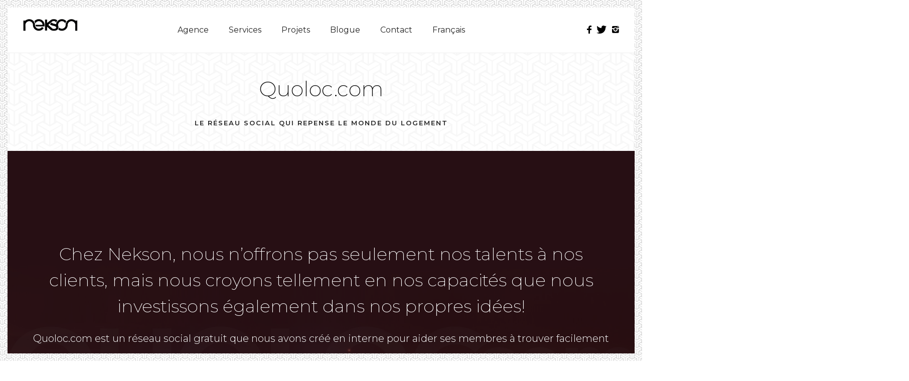

--- FILE ---
content_type: text/html; charset=UTF-8
request_url: https://www.nekson.co/fr/portfolio/quoloc/
body_size: 46922
content:
<!doctype html> <!--[if lt IE 7]><html class="no-js lt-ie9 lt-ie8 lt-ie7" lang="en"> <![endif]--> <!--[if IE 7]><html class="no-js lt-ie9 lt-ie8" lang="en"> <![endif]--> <!--[if IE 8]><html class="no-js lt-ie9" lang="en"> <![endif]--> <!--[if gt IE 8]><!--><html class="no-js" lang="fr-FR"> <!--<![endif]--><head><meta charset="utf-8"><meta http-equiv="X-UA-Compatible" content="IE=edge,chrome=1" ><meta name="viewport" content="user-scalable=no, width=device-width, initial-scale=1, maximum-scale=1" /><meta name="apple-mobile-web-app-capable" content="yes" /><meta name='robots' content='index, follow, max-image-preview:large, max-snippet:-1, max-video-preview:-1' /><style>img:is([sizes="auto" i], [sizes^="auto," i]) { contain-intrinsic-size: 3000px 1500px }</style><link rel="stylesheet" media="print" onload="this.onload=null;this.media='all';" id="ao_optimized_gfonts" href="https://fonts.googleapis.com/css?family=Montserrat%3A200%2C300%2C400%2C600%2C700%2C500%7CSource+Sans+Pro%3A400%2C300%2C600%2C200%7CRaleway%3A400%2C600&amp;display=swap"><!-- <link media="all" href="https://www.nekson.co/wp-content/cache/autoptimize/css/autoptimize_7842d832787b3dcd85d65cdfb2ca8331.css" rel="stylesheet"> -->
<link rel="stylesheet" type="text/css" href="//www.nekson.co/wp-content/cache/wpfc-minified/rr8g3rk/81gi0.css" media="all"/><title>Quoloc.com - NEKSON / Agence numérique à Montréal</title><link rel="canonical" href="https://www.nekson.co/fr/portfolio/quoloc/" /><meta property="og:locale" content="fr_FR" /><meta property="og:type" content="article" /><meta property="og:title" content="Quoloc.com - NEKSON / Agence numérique à Montréal" /><meta property="og:url" content="https://www.nekson.co/fr/portfolio/quoloc/" /><meta property="og:site_name" content="NEKSON / Montreal Digital | Design | Marketing Agency" /><meta property="article:publisher" content="https://www.facebook.com/neksonfr/" /><meta property="article:modified_time" content="2020-03-28T08:26:08+00:00" /><meta property="og:image" content="https://www.nekson.co/wp-content/uploads/2018/05/002_quoloc_logo.jpg" /><meta property="og:image:width" content="3272" /><meta property="og:image:height" content="2048" /><meta property="og:image:type" content="image/jpeg" /><meta name="twitter:card" content="summary_large_image" /><meta name="twitter:site" content="@realnekson" /><meta name="twitter:label1" content="Durée de lecture estimée" /><meta name="twitter:data1" content="91 minutes" /> <script type="application/ld+json" class="yoast-schema-graph">{"@context":"https://schema.org","@graph":[{"@type":"WebPage","@id":"https://www.nekson.co/fr/portfolio/quoloc/","url":"https://www.nekson.co/fr/portfolio/quoloc/","name":"Quoloc.com - NEKSON / Agence numérique à Montréal","isPartOf":{"@id":"https://www.nekson.co/fr/#website"},"primaryImageOfPage":{"@id":"https://www.nekson.co/fr/portfolio/quoloc/#primaryimage"},"image":{"@id":"https://www.nekson.co/fr/portfolio/quoloc/#primaryimage"},"thumbnailUrl":"https://www.nekson.co/wp-content/uploads/2018/05/002_quoloc_logo.jpg","datePublished":"2018-09-12T21:00:18+00:00","dateModified":"2020-03-28T08:26:08+00:00","breadcrumb":{"@id":"https://www.nekson.co/fr/portfolio/quoloc/#breadcrumb"},"inLanguage":"fr-FR","potentialAction":[{"@type":"ReadAction","target":["https://www.nekson.co/fr/portfolio/quoloc/"]}]},{"@type":"ImageObject","inLanguage":"fr-FR","@id":"https://www.nekson.co/fr/portfolio/quoloc/#primaryimage","url":"https://www.nekson.co/wp-content/uploads/2018/05/002_quoloc_logo.jpg","contentUrl":"https://www.nekson.co/wp-content/uploads/2018/05/002_quoloc_logo.jpg","width":3272,"height":2048,"caption":"quoloc logo design nekson montreal agency agence"},{"@type":"BreadcrumbList","@id":"https://www.nekson.co/fr/portfolio/quoloc/#breadcrumb","itemListElement":[{"@type":"ListItem","position":1,"name":"Accueil","item":"https://www.nekson.co/fr/"},{"@type":"ListItem","position":2,"name":"Portfolios","item":"https://www.nekson.co/fr/portfolios/"},{"@type":"ListItem","position":3,"name":"Quoloc.com"}]},{"@type":"WebSite","@id":"https://www.nekson.co/fr/#website","url":"https://www.nekson.co/fr/","name":"NEKSON / Montreal Digital | Design | Marketing Agency","description":"Best montreal design agency specialized in web, brand identity, logo and ecommerce","potentialAction":[{"@type":"SearchAction","target":{"@type":"EntryPoint","urlTemplate":"https://www.nekson.co/fr/?s={search_term_string}"},"query-input":{"@type":"PropertyValueSpecification","valueRequired":true,"valueName":"search_term_string"}}],"inLanguage":"fr-FR"}]}</script> <link rel='dns-prefetch' href='//www.googletagmanager.com' /><link href='https://fonts.gstatic.com' crossorigin='anonymous' rel='preconnect' /><link rel="alternate" type="application/rss+xml" title="NEKSON / Montreal Digital | Design | Marketing Agency &raquo; Flux" href="https://www.nekson.co/fr/feed/" /><link rel="alternate" type="application/rss+xml" title="NEKSON / Montreal Digital | Design | Marketing Agency &raquo; Flux des commentaires" href="https://www.nekson.co/fr/comments/feed/" />  <script async src="https://www.googletagmanager.com/gtag/js?id=G-QGNX6JZPZ8"></script> <script>window.dataLayer = window.dataLayer || [];
function gtag() { dataLayer.push( arguments ); }
gtag( 'js', new Date() );
gtag( 'config', 'G-QGNX6JZPZ8' );</script>  
<script>(function(i,s,o,g,r,a,m){i['GoogleAnalyticsObject']=r;i[r]=i[r]||function(){
(i[r].q=i[r].q||[]).push(arguments)},i[r].l=1*new Date();a=s.createElement(o),
m=s.getElementsByTagName(o)[0];a.async=1;a.src=g;m.parentNode.insertBefore(a,m)
})(window,document,'script','//www.google-analytics.com/analytics.js','ga');
ga( 'create', 'UA-131035077-1', 'auto' );
ga( 'send', 'pageview' );</script> <style id='classic-theme-styles-inline-css' type='text/css'>/*! This file is auto-generated */
.wp-block-button__link{color:#fff;background-color:#32373c;border-radius:9999px;box-shadow:none;text-decoration:none;padding:calc(.667em + 2px) calc(1.333em + 2px);font-size:1.125em}.wp-block-file__button{background:#32373c;color:#fff;text-decoration:none}</style><style id='safe-svg-svg-icon-style-inline-css' type='text/css'>.safe-svg-cover{text-align:center}.safe-svg-cover .safe-svg-inside{display:inline-block;max-width:100%}.safe-svg-cover svg{fill:currentColor;height:100%;max-height:100%;max-width:100%;width:100%}</style><style id='global-styles-inline-css' type='text/css'>:root{--wp--preset--aspect-ratio--square: 1;--wp--preset--aspect-ratio--4-3: 4/3;--wp--preset--aspect-ratio--3-4: 3/4;--wp--preset--aspect-ratio--3-2: 3/2;--wp--preset--aspect-ratio--2-3: 2/3;--wp--preset--aspect-ratio--16-9: 16/9;--wp--preset--aspect-ratio--9-16: 9/16;--wp--preset--color--black: #000000;--wp--preset--color--cyan-bluish-gray: #abb8c3;--wp--preset--color--white: #ffffff;--wp--preset--color--pale-pink: #f78da7;--wp--preset--color--vivid-red: #cf2e2e;--wp--preset--color--luminous-vivid-orange: #ff6900;--wp--preset--color--luminous-vivid-amber: #fcb900;--wp--preset--color--light-green-cyan: #7bdcb5;--wp--preset--color--vivid-green-cyan: #00d084;--wp--preset--color--pale-cyan-blue: #8ed1fc;--wp--preset--color--vivid-cyan-blue: #0693e3;--wp--preset--color--vivid-purple: #9b51e0;--wp--preset--gradient--vivid-cyan-blue-to-vivid-purple: linear-gradient(135deg,rgba(6,147,227,1) 0%,rgb(155,81,224) 100%);--wp--preset--gradient--light-green-cyan-to-vivid-green-cyan: linear-gradient(135deg,rgb(122,220,180) 0%,rgb(0,208,130) 100%);--wp--preset--gradient--luminous-vivid-amber-to-luminous-vivid-orange: linear-gradient(135deg,rgba(252,185,0,1) 0%,rgba(255,105,0,1) 100%);--wp--preset--gradient--luminous-vivid-orange-to-vivid-red: linear-gradient(135deg,rgba(255,105,0,1) 0%,rgb(207,46,46) 100%);--wp--preset--gradient--very-light-gray-to-cyan-bluish-gray: linear-gradient(135deg,rgb(238,238,238) 0%,rgb(169,184,195) 100%);--wp--preset--gradient--cool-to-warm-spectrum: linear-gradient(135deg,rgb(74,234,220) 0%,rgb(151,120,209) 20%,rgb(207,42,186) 40%,rgb(238,44,130) 60%,rgb(251,105,98) 80%,rgb(254,248,76) 100%);--wp--preset--gradient--blush-light-purple: linear-gradient(135deg,rgb(255,206,236) 0%,rgb(152,150,240) 100%);--wp--preset--gradient--blush-bordeaux: linear-gradient(135deg,rgb(254,205,165) 0%,rgb(254,45,45) 50%,rgb(107,0,62) 100%);--wp--preset--gradient--luminous-dusk: linear-gradient(135deg,rgb(255,203,112) 0%,rgb(199,81,192) 50%,rgb(65,88,208) 100%);--wp--preset--gradient--pale-ocean: linear-gradient(135deg,rgb(255,245,203) 0%,rgb(182,227,212) 50%,rgb(51,167,181) 100%);--wp--preset--gradient--electric-grass: linear-gradient(135deg,rgb(202,248,128) 0%,rgb(113,206,126) 100%);--wp--preset--gradient--midnight: linear-gradient(135deg,rgb(2,3,129) 0%,rgb(40,116,252) 100%);--wp--preset--font-size--small: 13px;--wp--preset--font-size--medium: 20px;--wp--preset--font-size--large: 36px;--wp--preset--font-size--x-large: 42px;--wp--preset--spacing--20: 0.44rem;--wp--preset--spacing--30: 0.67rem;--wp--preset--spacing--40: 1rem;--wp--preset--spacing--50: 1.5rem;--wp--preset--spacing--60: 2.25rem;--wp--preset--spacing--70: 3.38rem;--wp--preset--spacing--80: 5.06rem;--wp--preset--shadow--natural: 6px 6px 9px rgba(0, 0, 0, 0.2);--wp--preset--shadow--deep: 12px 12px 50px rgba(0, 0, 0, 0.4);--wp--preset--shadow--sharp: 6px 6px 0px rgba(0, 0, 0, 0.2);--wp--preset--shadow--outlined: 6px 6px 0px -3px rgba(255, 255, 255, 1), 6px 6px rgba(0, 0, 0, 1);--wp--preset--shadow--crisp: 6px 6px 0px rgba(0, 0, 0, 1);}:where(.is-layout-flex){gap: 0.5em;}:where(.is-layout-grid){gap: 0.5em;}body .is-layout-flex{display: flex;}.is-layout-flex{flex-wrap: wrap;align-items: center;}.is-layout-flex > :is(*, div){margin: 0;}body .is-layout-grid{display: grid;}.is-layout-grid > :is(*, div){margin: 0;}:where(.wp-block-columns.is-layout-flex){gap: 2em;}:where(.wp-block-columns.is-layout-grid){gap: 2em;}:where(.wp-block-post-template.is-layout-flex){gap: 1.25em;}:where(.wp-block-post-template.is-layout-grid){gap: 1.25em;}.has-black-color{color: var(--wp--preset--color--black) !important;}.has-cyan-bluish-gray-color{color: var(--wp--preset--color--cyan-bluish-gray) !important;}.has-white-color{color: var(--wp--preset--color--white) !important;}.has-pale-pink-color{color: var(--wp--preset--color--pale-pink) !important;}.has-vivid-red-color{color: var(--wp--preset--color--vivid-red) !important;}.has-luminous-vivid-orange-color{color: var(--wp--preset--color--luminous-vivid-orange) !important;}.has-luminous-vivid-amber-color{color: var(--wp--preset--color--luminous-vivid-amber) !important;}.has-light-green-cyan-color{color: var(--wp--preset--color--light-green-cyan) !important;}.has-vivid-green-cyan-color{color: var(--wp--preset--color--vivid-green-cyan) !important;}.has-pale-cyan-blue-color{color: var(--wp--preset--color--pale-cyan-blue) !important;}.has-vivid-cyan-blue-color{color: var(--wp--preset--color--vivid-cyan-blue) !important;}.has-vivid-purple-color{color: var(--wp--preset--color--vivid-purple) !important;}.has-black-background-color{background-color: var(--wp--preset--color--black) !important;}.has-cyan-bluish-gray-background-color{background-color: var(--wp--preset--color--cyan-bluish-gray) !important;}.has-white-background-color{background-color: var(--wp--preset--color--white) !important;}.has-pale-pink-background-color{background-color: var(--wp--preset--color--pale-pink) !important;}.has-vivid-red-background-color{background-color: var(--wp--preset--color--vivid-red) !important;}.has-luminous-vivid-orange-background-color{background-color: var(--wp--preset--color--luminous-vivid-orange) !important;}.has-luminous-vivid-amber-background-color{background-color: var(--wp--preset--color--luminous-vivid-amber) !important;}.has-light-green-cyan-background-color{background-color: var(--wp--preset--color--light-green-cyan) !important;}.has-vivid-green-cyan-background-color{background-color: var(--wp--preset--color--vivid-green-cyan) !important;}.has-pale-cyan-blue-background-color{background-color: var(--wp--preset--color--pale-cyan-blue) !important;}.has-vivid-cyan-blue-background-color{background-color: var(--wp--preset--color--vivid-cyan-blue) !important;}.has-vivid-purple-background-color{background-color: var(--wp--preset--color--vivid-purple) !important;}.has-black-border-color{border-color: var(--wp--preset--color--black) !important;}.has-cyan-bluish-gray-border-color{border-color: var(--wp--preset--color--cyan-bluish-gray) !important;}.has-white-border-color{border-color: var(--wp--preset--color--white) !important;}.has-pale-pink-border-color{border-color: var(--wp--preset--color--pale-pink) !important;}.has-vivid-red-border-color{border-color: var(--wp--preset--color--vivid-red) !important;}.has-luminous-vivid-orange-border-color{border-color: var(--wp--preset--color--luminous-vivid-orange) !important;}.has-luminous-vivid-amber-border-color{border-color: var(--wp--preset--color--luminous-vivid-amber) !important;}.has-light-green-cyan-border-color{border-color: var(--wp--preset--color--light-green-cyan) !important;}.has-vivid-green-cyan-border-color{border-color: var(--wp--preset--color--vivid-green-cyan) !important;}.has-pale-cyan-blue-border-color{border-color: var(--wp--preset--color--pale-cyan-blue) !important;}.has-vivid-cyan-blue-border-color{border-color: var(--wp--preset--color--vivid-cyan-blue) !important;}.has-vivid-purple-border-color{border-color: var(--wp--preset--color--vivid-purple) !important;}.has-vivid-cyan-blue-to-vivid-purple-gradient-background{background: var(--wp--preset--gradient--vivid-cyan-blue-to-vivid-purple) !important;}.has-light-green-cyan-to-vivid-green-cyan-gradient-background{background: var(--wp--preset--gradient--light-green-cyan-to-vivid-green-cyan) !important;}.has-luminous-vivid-amber-to-luminous-vivid-orange-gradient-background{background: var(--wp--preset--gradient--luminous-vivid-amber-to-luminous-vivid-orange) !important;}.has-luminous-vivid-orange-to-vivid-red-gradient-background{background: var(--wp--preset--gradient--luminous-vivid-orange-to-vivid-red) !important;}.has-very-light-gray-to-cyan-bluish-gray-gradient-background{background: var(--wp--preset--gradient--very-light-gray-to-cyan-bluish-gray) !important;}.has-cool-to-warm-spectrum-gradient-background{background: var(--wp--preset--gradient--cool-to-warm-spectrum) !important;}.has-blush-light-purple-gradient-background{background: var(--wp--preset--gradient--blush-light-purple) !important;}.has-blush-bordeaux-gradient-background{background: var(--wp--preset--gradient--blush-bordeaux) !important;}.has-luminous-dusk-gradient-background{background: var(--wp--preset--gradient--luminous-dusk) !important;}.has-pale-ocean-gradient-background{background: var(--wp--preset--gradient--pale-ocean) !important;}.has-electric-grass-gradient-background{background: var(--wp--preset--gradient--electric-grass) !important;}.has-midnight-gradient-background{background: var(--wp--preset--gradient--midnight) !important;}.has-small-font-size{font-size: var(--wp--preset--font-size--small) !important;}.has-medium-font-size{font-size: var(--wp--preset--font-size--medium) !important;}.has-large-font-size{font-size: var(--wp--preset--font-size--large) !important;}.has-x-large-font-size{font-size: var(--wp--preset--font-size--x-large) !important;}
:where(.wp-block-post-template.is-layout-flex){gap: 1.25em;}:where(.wp-block-post-template.is-layout-grid){gap: 1.25em;}
:where(.wp-block-columns.is-layout-flex){gap: 2em;}:where(.wp-block-columns.is-layout-grid){gap: 2em;}
:root :where(.wp-block-pullquote){font-size: 1.5em;line-height: 1.6;}</style><!-- <link rel='stylesheet' id='be-dynamic-css' href='https://www.nekson.co/wp-content/cache/autoptimize/css/autoptimize_single_c1fa867e04fb6402622eb12f53a06661.css?ver=7.2.7' type='text/css' media='all' /> --><!-- <link rel='stylesheet' id='a3a3_lazy_load-css' href='//www.nekson.co/wp-content/uploads/sass/a3_lazy_load.min.css?ver=1554713030' type='text/css' media='all' /> --><!-- <link rel='stylesheet' id='ms-custom-css' href='https://www.nekson.co/wp-content/uploads/masterslider/custom.css?ver=1.6' type='text/css' media='all' /> -->
<link rel="stylesheet" type="text/css" href="//www.nekson.co/wp-content/cache/wpfc-minified/7x92tikj/7gco.css" media="all"/> <script src='//www.nekson.co/wp-content/cache/wpfc-minified/6jfg5rjc/7gco.js' type="text/javascript"></script>
<!-- <script type="text/javascript" src="https://www.nekson.co/wp-includes/js/jquery/jquery.min.js?ver=3.7.1" id="jquery-core-js"></script> --> <script type="text/javascript" id="be-gdpr-js-extra">var beGdprConcerns = {"youtube":{"label":"Youtube","description":"Consent to display content from YouTube.","required":false},"vimeo":{"label":"Vimeo","description":"Consent to display content from Vimeo.","required":false},"gmaps":{"label":"Google Maps","description":"Consent to display content from Google Maps.","required":false}};</script> <link rel="https://api.w.org/" href="https://www.nekson.co/fr/wp-json/" /><link rel="EditURI" type="application/rsd+xml" title="RSD" href="https://www.nekson.co/xmlrpc.php?rsd" /><meta name="generator" content="WordPress 6.8.3" /><link rel='shortlink' href='https://www.nekson.co/fr/?p=6027' /><link rel="alternate" title="oEmbed (JSON)" type="application/json+oembed" href="https://www.nekson.co/fr/wp-json/oembed/1.0/embed?url=https%3A%2F%2Fwww.nekson.co%2Ffr%2Fportfolio%2Fquoloc%2F" /><link rel="alternate" title="oEmbed (XML)" type="text/xml+oembed" href="https://www.nekson.co/fr/wp-json/oembed/1.0/embed?url=https%3A%2F%2Fwww.nekson.co%2Ffr%2Fportfolio%2Fquoloc%2F&#038;format=xml" /><meta name="generator" content="WPML ver:4.8.2 stt:12,1,4;" /><meta name="generator" content="Site Kit by Google 1.163.0" /><script>var ms_grabbing_curosr='https://www.nekson.co/wp-content/plugins/masterslider/public/assets/css/common/grabbing.cur',ms_grab_curosr='https://www.nekson.co/wp-content/plugins/masterslider/public/assets/css/common/grab.cur';</script> <meta name="generator" content="MasterSlider 3.7.7 - Responsive Touch Image Slider" /><link rel="preconnect" href="https://fonts.googleapis.com"><link rel="preconnect" href="https://fonts.gstatic.com/" crossorigin><meta name="generator" content="Powered by Slider Revolution 6.7.37 - responsive, Mobile-Friendly Slider Plugin for WordPress with comfortable drag and drop interface." /><style rel="stylesheet" id="typehub-output">h1,.h1{font-family:"Montserrat",-apple-system,BlinkMacSystemFont,'Segoe UI',Roboto,Oxygen-Sans,Ubuntu,Cantarell,'Helvetica Neue',sans-serif;font-weight:200;font-style:normal;text-transform:none;font-size:52px;line-height:68px;letter-spacing:0;color:#222}h2,.h2{font-family:"Montserrat",-apple-system,BlinkMacSystemFont,'Segoe UI',Roboto,Oxygen-Sans,Ubuntu,Cantarell,'Helvetica Neue',sans-serif;font-weight:200;font-style:normal;text-transform:none;font-size:42px;line-height:63px;letter-spacing:0;color:#222}h3,.h3{font-family:"Montserrat",-apple-system,BlinkMacSystemFont,'Segoe UI',Roboto,Oxygen-Sans,Ubuntu,Cantarell,'Helvetica Neue',sans-serif;font-weight:200;font-style:normal;text-transform:none;font-size:35px;line-height:52px;letter-spacing:0;color:#222}h4,.woocommerce-order-received .woocommerce h2,.woocommerce-order-received .woocommerce h3,.woocommerce-view-order .woocommerce h2,.woocommerce-view-order .woocommerce h3,.h4{font-family:"Montserrat",-apple-system,BlinkMacSystemFont,'Segoe UI',Roboto,Oxygen-Sans,Ubuntu,Cantarell,'Helvetica Neue',sans-serif;font-weight:300;font-style:normal;text-transform:none;font-size:26px;line-height:42px;letter-spacing:0;color:#222}h5,#reply-title,.h5{font-family:"Montserrat",-apple-system,BlinkMacSystemFont,'Segoe UI',Roboto,Oxygen-Sans,Ubuntu,Cantarell,'Helvetica Neue',sans-serif;font-weight:400;font-style:normal;text-transform:none;font-size:22px;line-height:36px;letter-spacing:0;color:#222}h6,.testimonial-author-role.h6-font,.menu-card-title,.menu-card-item-price,.slider-counts,.woocommerce-MyAccount-navigation ul li,a.bbp-forum-title,#bbpress-forums fieldset.bbp-form label,.bbp-topic-title a.bbp-topic-permalink,#bbpress-forums ul.forum-titles li,#bbpress-forums ul.bbp-replies li.bbp-header,.h6{font-family:"Montserrat",-apple-system,BlinkMacSystemFont,'Segoe UI',Roboto,Oxygen-Sans,Ubuntu,Cantarell,'Helvetica Neue',sans-serif;font-weight:600;font-style:normal;text-transform:uppercase;font-size:13px;line-height:32px;letter-spacing:2px;color:#222}body,.special-heading-wrap .caption-wrap .body-font,.woocommerce .woocommerce-ordering select.orderby,.woocommerce-page .woocommerce-ordering select.orderby,.body{font-family:"Source Sans Pro",-apple-system,BlinkMacSystemFont,'Segoe UI',Roboto,Oxygen-Sans,Ubuntu,Cantarell,'Helvetica Neue',sans-serif;font-weight:400;font-style:normal;text-transform:none;font-size:16px;line-height:28px;letter-spacing:0;color:rgba(89,89,89,1)}.page-title-module-custom .page-title-custom,h6.portfolio-title-nav{font-family:"Source Sans Pro",-apple-system,BlinkMacSystemFont,'Segoe UI',Roboto,Oxygen-Sans,Ubuntu,Cantarell,'Helvetica Neue',sans-serif;font-weight:300;font-style:normal;text-transform:none;font-size:30px;line-height:48px;letter-spacing:0;color:#000}.sub-title,.special-subtitle,.sub_title{font-family:"Source Sans Pro",-apple-system,BlinkMacSystemFont,'Segoe UI',Roboto,Oxygen-Sans,Ubuntu,Cantarell,'Helvetica Neue',sans-serif;font-weight:300;font-style:normal;text-transform:none;font-size:20px}#footer{font-family:"Source Sans Pro",-apple-system,BlinkMacSystemFont,'Segoe UI',Roboto,Oxygen-Sans,Ubuntu,Cantarell,'Helvetica Neue',sans-serif;font-weight:400;font-style:normal;text-transform:none;font-size:14px;line-height:14px;letter-spacing:0;color:rgba(219,219,219,1)}.special-header-menu .menu-container,#navigation .mega .sub-menu .highlight .sf-with-ul,#navigation,.style2 #navigation,.style13 #navigation,#navigation-left-side,#navigation-right-side,.sb-left #slidebar-menu,.header-widgets,.header-code-widgets,body #header-inner-wrap.top-animate.style2 #navigation,.top-overlay-menu .sb-right #slidebar-menu{font-family:"Montserrat",-apple-system,BlinkMacSystemFont,'Segoe UI',Roboto,Oxygen-Sans,Ubuntu,Cantarell,'Helvetica Neue',sans-serif;font-weight:400;font-style:normal;text-transform:none;font-size:16px;line-height:51px;letter-spacing:0;color:#232323}.special-header-menu .menu-container .sub-menu,.special-header-menu .sub-menu,#navigation .sub-menu,#navigation .children,#navigation-left-side .sub-menu,#navigation-left-side .children,#navigation-right-side .sub-menu,#navigation-right-side .children,.sb-left #slidebar-menu .sub-menu,.top-overlay-menu .sb-right #slidebar-menu .sub-menu{font-family:"Montserrat",-apple-system,BlinkMacSystemFont,'Segoe UI',Roboto,Oxygen-Sans,Ubuntu,Cantarell,'Helvetica Neue',sans-serif;font-weight:400;font-style:normal;text-transform:none;font-size:14px;line-height:26px;letter-spacing:0;color:#ccc}ul#mobile-menu a,ul#mobile-menu li.mega ul.sub-menu li.highlight>:first-child{font-family:"Montserrat",-apple-system,BlinkMacSystemFont,'Segoe UI',Roboto,Oxygen-Sans,Ubuntu,Cantarell,'Helvetica Neue',sans-serif;font-weight:400;font-style:normal;text-transform:none;font-size:15px;line-height:40px;letter-spacing:0;color:#f2f2f2}ul#mobile-menu ul.sub-menu a{font-family:"Montserrat",-apple-system,BlinkMacSystemFont,'Segoe UI',Roboto,Oxygen-Sans,Ubuntu,Cantarell,'Helvetica Neue',sans-serif;font-weight:400;font-style:normal;text-transform:none;font-size:14px;line-height:30px;letter-spacing:0;color:#bbb}.top-right-sliding-menu .sb-right ul#slidebar-menu li,.sb-right #slidebar-menu .mega .sub-menu .highlight .sf-with-ul{font-family:"Source Sans Pro",-apple-system,BlinkMacSystemFont,'Segoe UI',Roboto,Oxygen-Sans,Ubuntu,Cantarell,'Helvetica Neue',sans-serif;font-weight:400;font-style:normal;text-transform:none;font-size:15px;line-height:40px;letter-spacing:0;color:#f2f2f2}.top-right-sliding-menu .sb-right #slidebar-menu ul.sub-menu li{font-family:"Source Sans Pro",-apple-system,BlinkMacSystemFont,'Segoe UI',Roboto,Oxygen-Sans,Ubuntu,Cantarell,'Helvetica Neue',sans-serif;font-weight:400;font-style:normal;text-transform:none;font-size:13px;line-height:30px;letter-spacing:0;color:#bbb}.ui-tabs-anchor,.accordion .accordion-head,.skill-wrap .skill_name,.chart-wrap span,.animate-number-wrap h6 span,.woocommerce-tabs .tabs li a,.be-countdown{font-family:"Montserrat",-apple-system,BlinkMacSystemFont,'Segoe UI',Roboto,Oxygen-Sans,Ubuntu,Cantarell,'Helvetica Neue',sans-serif;font-weight:600;font-style:normal;letter-spacing:1px}.ui-tabs-anchor{text-transform:uppercase;font-size:13px;line-height:17px}.accordion .accordion-head{text-transform:uppercase;font-size:13px;line-height:17px}.skill-wrap .skill_name{text-transform:uppercase;font-size:12px;line-height:17px}.countdown-amount{text-transform:uppercase;font-size:55px;line-height:95px}.countdown-section{text-transform:uppercase;font-size:13px;line-height:30px}.testimonial_slide .testimonial-content{font-family:"Source Sans Pro",-apple-system,BlinkMacSystemFont,'Segoe UI',Roboto,Oxygen-Sans,Ubuntu,Cantarell,'Helvetica Neue',sans-serif;font-weight:300;font-style:normal;text-transform:none;letter-spacing:0}.tweet-slides .tweet-content{font-family:"Source Sans Pro",-apple-system,BlinkMacSystemFont,'Segoe UI',Roboto,Oxygen-Sans,Ubuntu,Cantarell,'Helvetica Neue',sans-serif;font-weight:300;font-style:normal;text-transform:none;letter-spacing:0}.tatsu-button,.be-button,.woocommerce a.button,.woocommerce-page a.button,.woocommerce button.button,.woocommerce-page button.button,.woocommerce input.button,.woocommerce-page input.button,.woocommerce #respond input#submit,.woocommerce-page #respond input#submit,.woocommerce #content input.button,.woocommerce-page #content input.button,input[type="submit"],.more-link.style1-button,.more-link.style2-button,.more-link.style3-button,input[type="button"],input[type="submit"],input[type="reset"],button,input[type="file"]::-webkit-file-upload-button{font-family:"Montserrat",-apple-system,BlinkMacSystemFont,'Segoe UI',Roboto,Oxygen-Sans,Ubuntu,Cantarell,'Helvetica Neue',sans-serif;font-weight:600;font-style:normal}.oshine-animated-link,.view-project-link.style4-button{font-family:"Montserrat",-apple-system,BlinkMacSystemFont,'Segoe UI',Roboto,Oxygen-Sans,Ubuntu,Cantarell,'Helvetica Neue',sans-serif;letter-spacing:0;text-transform:none;font-weight:400;font-style:normal}.thumb-title-wrap .thumb-title,.full-screen-portfolio-overlay-title{font-family:"Montserrat",-apple-system,BlinkMacSystemFont,'Segoe UI',Roboto,Oxygen-Sans,Ubuntu,Cantarell,'Helvetica Neue',sans-serif;font-weight:600;font-style:normal;text-transform:uppercase;font-size:13px;line-height:30px;letter-spacing:1px}.thumb-title-wrap .portfolio-item-cats{text-transform:none;font-size:13px;line-height:17px;letter-spacing:0}h6.gallery-side-heading{font-family:"Montserrat",-apple-system,BlinkMacSystemFont,'Segoe UI',Roboto,Oxygen-Sans,Ubuntu,Cantarell,'Helvetica Neue',sans-serif;font-weight:600;font-style:normal;text-transform:uppercase;font-size:13px;line-height:32px;letter-spacing:2px;color:#222}.portfolio-details .gallery-side-heading-wrap p{color:#5f6263;font-size:13px;line-height:26px;font-family:"Raleway",-apple-system,BlinkMacSystemFont,'Segoe UI',Roboto,Oxygen-Sans,Ubuntu,Cantarell,'Helvetica Neue',sans-serif;text-transform:none;font-weight:400;font-style:normal;letter-spacing:0}.ps-fade-nav-item .ps-fade-nav-item-inner{font-size:60px;line-height:1.3em;font-family:"Raleway",-apple-system,BlinkMacSystemFont,'Segoe UI',Roboto,Oxygen-Sans,Ubuntu,Cantarell,'Helvetica Neue',sans-serif;font-weight:600;font-style:normal;text-transform:none;letter-spacing:0;color:#000}.ps-fade-horizontal-nav-item-inner{font-size:80px;line-height:1.3em;font-family:"Raleway",-apple-system,BlinkMacSystemFont,'Segoe UI',Roboto,Oxygen-Sans,Ubuntu,Cantarell,'Helvetica Neue',sans-serif;font-weight:600;font-style:normal;text-transform:none;letter-spacing:0}a.navigation-previous-post-link,a.navigation-next-post-link{color:#222;font-size:13px;line-height:20px;font-family:"Montserrat",-apple-system,BlinkMacSystemFont,'Segoe UI',Roboto,Oxygen-Sans,Ubuntu,Cantarell,'Helvetica Neue',sans-serif;text-transform:none;font-weight:700;font-style:normal;letter-spacing:0}#portfolio-title-nav-bottom-wrap h6,#portfolio-title-nav-bottom-wrap .slider-counts{font-family:"Montserrat",-apple-system,BlinkMacSystemFont,'Segoe UI',Roboto,Oxygen-Sans,Ubuntu,Cantarell,'Helvetica Neue',sans-serif;font-weight:600;font-style:normal;text-transform:uppercase;font-size:12px;letter-spacing:2px;line-height:40px}.attachment-details-custom-slider{font-family:"Source Sans Pro",-apple-system,BlinkMacSystemFont,'Segoe UI',Roboto,Oxygen-Sans,Ubuntu,Cantarell,'Helvetica Neue',sans-serif;font-weight:400;font-style:normal;text-transform:none;font-size:14px;line-height:14px;letter-spacing:0;color:}.filters .filter_item{font-family:"Montserrat",-apple-system,BlinkMacSystemFont,'Segoe UI',Roboto,Oxygen-Sans,Ubuntu,Cantarell,'Helvetica Neue',sans-serif;font-weight:400;font-style:normal;text-transform:uppercase;font-size:12px;line-height:32px;letter-spacing:1px;color:#222}.woocommerce ul.products li.product .product-meta-data h3,.woocommerce-page ul.products li.product .product-meta-data h3,.woocommerce ul.products li.product h3,.woocommerce-page ul.products li.product h3,.woocommerce ul.products li.product .product-meta-data .woocommerce-loop-product__title,.woocommerce-page ul.products li.product .product-meta-data .woocommerce-loop-product__title,.woocommerce ul.products li.product .woocommerce-loop-product__title,.woocommerce-page ul.products li.product .woocommerce-loop-product__title,.woocommerce ul.products li.product-category .woocommerce-loop-category__title,.woocommerce-page ul.products li.product-category .woocommerce-loop-category__title{font-family:"Source Sans Pro",-apple-system,BlinkMacSystemFont,'Segoe UI',Roboto,Oxygen-Sans,Ubuntu,Cantarell,'Helvetica Neue',sans-serif;font-weight:600;font-style:normal;text-transform:uppercase;font-size:13px;line-height:30px;letter-spacing:2px;color:#222}.woocommerce-page.single.single-product #content div.product h1.product_title.entry-title{font-family:"Source Sans Pro",-apple-system,BlinkMacSystemFont,'Segoe UI',Roboto,Oxygen-Sans,Ubuntu,Cantarell,'Helvetica Neue',sans-serif;font-weight:300;font-style:normal;text-transform:none;font-size:30px;line-height:48px;letter-spacing:0;color:#222}.post-title,.post-date-wrap{font-family:"Montserrat",-apple-system,BlinkMacSystemFont,'Segoe UI',Roboto,Oxygen-Sans,Ubuntu,Cantarell,'Helvetica Neue',sans-serif;font-weight:600;font-style:normal;text-transform:none;font-size:30px;line-height:48px;letter-spacing:0;color:#000}.style3-blog .post-title,.style8-blog .post-title{font-family:"Montserrat",-apple-system,BlinkMacSystemFont,'Segoe UI',Roboto,Oxygen-Sans,Ubuntu,Cantarell,'Helvetica Neue',sans-serif;font-weight:500;font-style:normal;text-transform:none;font-size:18px;line-height:32px;letter-spacing:0;color:#232323}.post-meta.post-top-meta-typo,.style8-blog .post-meta.post-category a,.hero-section-blog-categories-wrap a{font-family:"Source Sans Pro",-apple-system,BlinkMacSystemFont,'Segoe UI',Roboto,Oxygen-Sans,Ubuntu,Cantarell,'Helvetica Neue',sans-serif;font-weight:400;font-style:normal;text-transform:uppercase;font-size:12px;line-height:24px;letter-spacing:1px;color:rgba(0,0,0,1)}.post-nav li,.style8-blog .post-meta.post-date,.style8-blog .post-bottom-meta-wrap,.hero-section-blog-bottom-meta-wrap{font-family:"Source Sans Pro",-apple-system,BlinkMacSystemFont,'Segoe UI',Roboto,Oxygen-Sans,Ubuntu,Cantarell,'Helvetica Neue',sans-serif;font-weight:200;font-style:normal;text-transform:uppercase;font-size:18px;line-height:24px;letter-spacing:1px;color:#898989}.single-post .post-title,.single-post .style3-blog .post-title,.single-post .style8-blog .post-title{font-family:"Montserrat",-apple-system,BlinkMacSystemFont,'Segoe UI',Roboto,Oxygen-Sans,Ubuntu,Cantarell,'Helvetica Neue',sans-serif;font-weight:500;font-style:normal;text-transform:none;font-size:30px;line-height:48px;letter-spacing:0;color:#000}.sidebar-widgets h6{font-family:"Montserrat",-apple-system,BlinkMacSystemFont,'Segoe UI',Roboto,Oxygen-Sans,Ubuntu,Cantarell,'Helvetica Neue',sans-serif;font-weight:700;font-style:normal;text-transform:uppercase;font-size:13px;line-height:22px;letter-spacing:2px;color:rgba(34,34,34,1)}.sidebar-widgets{font-family:"Source Sans Pro",-apple-system,BlinkMacSystemFont,'Segoe UI',Roboto,Oxygen-Sans,Ubuntu,Cantarell,'Helvetica Neue',sans-serif;font-weight:400;font-style:normal;text-transform:none;font-size:15px;line-height:28px;letter-spacing:0;color:rgba(89,89,89,1)}.sb-slidebar .widget h6{font-family:"Source Sans Pro",-apple-system,BlinkMacSystemFont,'Segoe UI',Roboto,Oxygen-Sans,Ubuntu,Cantarell,'Helvetica Neue',sans-serif;font-weight:400;font-style:normal;text-transform:uppercase;font-size:12px;line-height:30px;letter-spacing:2px;color:#fff}.sb-slidebar .widget{font-family:"Source Sans Pro",-apple-system,BlinkMacSystemFont,'Segoe UI',Roboto,Oxygen-Sans,Ubuntu,Cantarell,'Helvetica Neue',sans-serif;font-weight:400;font-style:normal;text-transform:none;font-size:15px;line-height:29px;letter-spacing:0;color:#a2a2a2}#bottom-widgets h6{font-family:"Montserrat",-apple-system,BlinkMacSystemFont,'Segoe UI',Roboto,Oxygen-Sans,Ubuntu,Cantarell,'Helvetica Neue',sans-serif;font-weight:600;font-style:normal;text-transform:uppercase;font-size:14px;line-height:22px;letter-spacing:2px;color:#fff}#bottom-widgets{font-family:"Source Sans Pro",-apple-system,BlinkMacSystemFont,'Segoe UI',Roboto,Oxygen-Sans,Ubuntu,Cantarell,'Helvetica Neue',sans-serif;font-weight:400;font-style:normal;text-transform:none;font-size:15px;line-height:24px;letter-spacing:0;color:rgba(187,187,187,1)}.contact_form_module input[type="text"],.contact_form_module textarea{font-family:"Source Sans Pro",-apple-system,BlinkMacSystemFont,'Segoe UI',Roboto,Oxygen-Sans,Ubuntu,Cantarell,'Helvetica Neue',sans-serif;font-weight:400;font-style:normal;text-transform:none;font-size:14px;line-height:26px;letter-spacing:0;color:#222}@media only screen and (max-width:1377px){}@media only screen and (min-width:768px) and (max-width:1024px){}@media only screen and (max-width:767px){h1,.h1{font-size:35px;line-height:40px}h2,.h2{font-size:30px;line-height:35px}h3,.h3{font-size:26px;line-height:30px}h4,.woocommerce-order-received .woocommerce h2,.woocommerce-order-received .woocommerce h3,.woocommerce-view-order .woocommerce h2,.woocommerce-view-order .woocommerce h3,.h4{font-size:22px;line-height:30px}h5,#reply-title,.h5{font-size:18px;line-height:30px}h6,.testimonial-author-role.h6-font,.menu-card-title,.menu-card-item-price,.slider-counts,.woocommerce-MyAccount-navigation ul li,a.bbp-forum-title,#bbpress-forums fieldset.bbp-form label,.bbp-topic-title a.bbp-topic-permalink,#bbpress-forums ul.forum-titles li,#bbpress-forums ul.bbp-replies li.bbp-header,.h6{font-size:14px}h6.gallery-side-heading{font-size:14px}}</style><style id = "oshine-typehub-css" type="text/css">#header-controls-right,#header-controls-left{color:#232323}#be-left-strip .be-mobile-menu-icon span{background-color:#0a0a0a}ul#mobile-menu .mobile-sub-menu-controller{line-height :40px }ul#mobile-menu ul.sub-menu .mobile-sub-menu-controller{line-height :30px }.breadcrumbs{color:#000}.search-box-wrapper.style2-header-search-widget input[type="text"]{font-style:normal;font-weight:300;font-family:Source Sans Pro}.portfolio-share a.custom-share-button,.portfolio-share a.custom-share-button:active,.portfolio-share a.custom-share-button:hover,.portfolio-share a.custom-share-button:visited{color:#222}.more-link.style2-button{color:#000 !important;border-color:#000 !important}.style8-blog .post-bottom-meta-wrap .be-share-stack a.custom-share-button,.style8-blog .post-bottom-meta-wrap .be-share-stack a.custom-share-button:active,.style8-blog .post-bottom-meta-wrap .be-share-stack a.custom-share-button:hover,.style8-blog .post-bottom-meta-wrap .be-share-stack a.custom-share-button:visited{color:#898989}.hero-section-blog-categories-wrap a,.hero-section-blog-categories-wrap a:visited,.hero-section-blog-categories-wrap a:hover,.hero-section-blog-bottom-meta-wrap .hero-section-blog-bottom-meta-wrap a,.hero-section-blog-bottom-meta-wrap a:visited,.hero-section-blog-bottom-meta-wrap a:hover,.hero-section-blog-bottom-meta-wrap{color :#000}#navigation .mega .sub-menu .highlight .sf-with-ul{color:#ccc !important;line-height:1.5}.view-project-link.style4-button{color :#222}.related.products h2,.upsells.products h2,.cart-collaterals .cross-sells h2,.cart_totals h2,.shipping_calculator h2,.woocommerce-billing-fields h3,.woocommerce-shipping-fields h3,.shipping_calculator h2,#order_review_heading,.woocommerce .page-title{font-family:Source Sans Pro;font-weight:600}.woocommerce form .form-row label,.woocommerce-page form .form-row label{color:#222}.woocommerce-tabs .tabs li a{color:#222 !important}#bbpress-forums ul.forum-titles li,#bbpress-forums ul.bbp-replies li.bbp-header{line-height:inherit;letter-spacing:inherit;text-transform:uppercase;font-size:inherit}#bbpress-forums .topic .bbp-topic-meta a,.bbp-forum-freshness a,.bbp-topic-freshness a,.bbp-header .bbp-reply-content a,.bbp-topic-tags a,.bbp-breadcrumb a,.bbp-forums-list a{color:#222}.ajde_evcal_calendar .calendar_header p,.eventon_events_list .eventon_list_event .evcal_cblock{font-family:Montserrat !important}.eventon_events_list .eventon_list_event .evcal_desc span.evcal_desc2,.evo_pop_body .evcal_desc span.evcal_desc2{font-family:Montserrat !important;font-size:14px !important;text-transform:none}.eventon_events_list .eventon_list_event .evcal_desc span.evcal_event_subtitle,.evo_pop_body .evcal_desc span.evcal_event_subtitle,.evcal_evdata_row .evcal_evdata_cell p,#evcal_list .eventon_list_event p.no_events{text-transform:none !important;font-family:Source Sans Pro !important;font-size:inherit !important}</style><style rel="stylesheet" id="colorhub-output">.swatch-red, .swatch-red a{color:#f44336;}.swatch-pink, .swatch-pink a{color:#E91E63;}.swatch-purple, .swatch-purple a{color:#9C27B0;}.swatch-deep-purple, .swatch-deep-purple a{color:#673AB7;}.swatch-indigo, .swatch-indigo a{color:#3F51B5;}.swatch-blue, .swatch-blue a{color:#2196F3;}.swatch-light-blue, .swatch-light-blue a{color:#03A9F4;}.swatch-cyan, .swatch-cyan a{color:#00BCD4;}.swatch-teal, .swatch-teal a{color:#009688;}.swatch-green, .swatch-green a{color:#4CAF50;}.swatch-light-green, .swatch-light-green a{color:#8BC34A;}.swatch-lime, .swatch-lime a{color:#CDDC39;}.swatch-yellow, .swatch-yellow a{color:#FFEB3B;}.swatch-amber, .swatch-amber a{color:#FFC107;}.swatch-orange, .swatch-orange a{color:#FF9800;}.swatch-deep-orange, .swatch-deep-orange a{color:#FF5722;}.swatch-brown, .swatch-brown a{color:#795548;}.swatch-grey, .swatch-grey a{color:#9E9E9E;}.swatch-blue-grey, .swatch-blue-grey a{color:#607D8B;}.swatch-white, .swatch-white a{color:#ffffff;}.swatch-black, .swatch-black a{color:#000000;}.palette-0, .palette-0 a{color:rgba(234,132,0,1);}.palette-1, .palette-1 a{color:#ffffff;}.palette-2, .palette-2 a{color:#313233;}.palette-3, .palette-3 a{color:#848991;}.palette-4, .palette-4 a{color:#f8f8f8;}</style><link rel="icon" href="https://www.nekson.co/wp-content/uploads/2016/12/favicon.png" sizes="32x32" /><link rel="icon" href="https://www.nekson.co/wp-content/uploads/2016/12/favicon.png" sizes="192x192" /><link rel="apple-touch-icon" href="https://www.nekson.co/wp-content/uploads/2016/12/favicon.png" /><meta name="msapplication-TileImage" content="https://www.nekson.co/wp-content/uploads/2016/12/favicon.png" /> <script>window._tpt			??= {};
window.SR7			??= {};
_tpt.R				??= {};
_tpt.R.fonts		??= {};
_tpt.R.fonts.customFonts??= {};
SR7.devMode			=  false;
SR7.F 				??= {};
SR7.G				??= {};
SR7.LIB				??= {};
SR7.E				??= {};
SR7.E.gAddons		??= {};
SR7.E.php 			??= {};
SR7.E.nonce			= '5be3e685d2';
SR7.E.ajaxurl		= 'https://www.nekson.co/wp-admin/admin-ajax.php';
SR7.E.resturl		= 'https://www.nekson.co/fr/wp-json/';
SR7.E.slug_path		= 'revslider/revslider.php';
SR7.E.slug			= 'revslider';
SR7.E.plugin_url	= 'https://www.nekson.co/wp-content/plugins/revslider/';
SR7.E.wp_plugin_url = 'https://www.nekson.co/wp-content/plugins/';
SR7.E.revision		= '6.7.37';
SR7.E.fontBaseUrl	= '';
SR7.G.breakPoints 	= [1240,1024,778,480];
SR7.G.fSUVW 		= false;
SR7.E.modules 		= ['module','page','slide','layer','draw','animate','srtools','canvas','defaults','carousel','navigation','media','modifiers','migration'];
SR7.E.libs 			= ['WEBGL'];
SR7.E.css 			= ['csslp','cssbtns','cssfilters','cssnav','cssmedia'];
SR7.E.resources		= {};
SR7.E.ytnc			= false;
SR7.E.wpml			??= {};
SR7.E.wpml.lang		= 'fr';
SR7.JSON			??= {};
/*! Slider Revolution 7.0 - Page Processor */
!function(){"use strict";window.SR7??={},window._tpt??={},SR7.version="Slider Revolution 6.7.16",_tpt.getMobileZoom=()=>_tpt.is_mobile?document.documentElement.clientWidth/window.innerWidth:1,_tpt.getWinDim=function(t){_tpt.screenHeightWithUrlBar??=window.innerHeight;let e=SR7.F?.modal?.visible&&SR7.M[SR7.F.module.getIdByAlias(SR7.F.modal.requested)];_tpt.scrollBar=window.innerWidth!==document.documentElement.clientWidth||e&&window.innerWidth!==e.c.module.clientWidth,_tpt.winW=_tpt.getMobileZoom()*window.innerWidth-(_tpt.scrollBar||"prepare"==t?_tpt.scrollBarW??_tpt.mesureScrollBar():0),_tpt.winH=_tpt.getMobileZoom()*window.innerHeight,_tpt.winWAll=document.documentElement.clientWidth},_tpt.getResponsiveLevel=function(t,e){return SR7.G.fSUVW?_tpt.closestGE(t,window.innerWidth):_tpt.closestGE(t,_tpt.winWAll)},_tpt.mesureScrollBar=function(){let t=document.createElement("div");return t.className="RSscrollbar-measure",t.style.width="100px",t.style.height="100px",t.style.overflow="scroll",t.style.position="absolute",t.style.top="-9999px",document.body.appendChild(t),_tpt.scrollBarW=t.offsetWidth-t.clientWidth,document.body.removeChild(t),_tpt.scrollBarW},_tpt.loadCSS=async function(t,e,s){return s?_tpt.R.fonts.required[e].status=1:(_tpt.R[e]??={},_tpt.R[e].status=1),new Promise(((i,n)=>{if(_tpt.isStylesheetLoaded(t))s?_tpt.R.fonts.required[e].status=2:_tpt.R[e].status=2,i();else{const o=document.createElement("link");o.rel="stylesheet";let l="text",r="css";o["type"]=l+"/"+r,o.href=t,o.onload=()=>{s?_tpt.R.fonts.required[e].status=2:_tpt.R[e].status=2,i()},o.onerror=()=>{s?_tpt.R.fonts.required[e].status=3:_tpt.R[e].status=3,n(new Error(`Failed to load CSS: ${t}`))},document.head.appendChild(o)}}))},_tpt.addContainer=function(t){const{tag:e="div",id:s,class:i,datas:n,textContent:o,iHTML:l}=t,r=document.createElement(e);if(s&&""!==s&&(r.id=s),i&&""!==i&&(r.className=i),n)for(const[t,e]of Object.entries(n))"style"==t?r.style.cssText=e:r.setAttribute(`data-${t}`,e);return o&&(r.textContent=o),l&&(r.innerHTML=l),r},_tpt.collector=function(){return{fragment:new DocumentFragment,add(t){var e=_tpt.addContainer(t);return this.fragment.appendChild(e),e},append(t){t.appendChild(this.fragment)}}},_tpt.isStylesheetLoaded=function(t){let e=t.split("?")[0];return Array.from(document.querySelectorAll('link[rel="stylesheet"], link[rel="preload"]')).some((t=>t.href.split("?")[0]===e))},_tpt.preloader={requests:new Map,preloaderTemplates:new Map,show:function(t,e){if(!e||!t)return;const{type:s,color:i}=e;if(s<0||"off"==s)return;const n=`preloader_${s}`;let o=this.preloaderTemplates.get(n);o||(o=this.build(s,i),this.preloaderTemplates.set(n,o)),this.requests.has(t)||this.requests.set(t,{count:0});const l=this.requests.get(t);clearTimeout(l.timer),l.count++,1===l.count&&(l.timer=setTimeout((()=>{l.preloaderClone=o.cloneNode(!0),l.anim&&l.anim.kill(),void 0!==_tpt.gsap?l.anim=_tpt.gsap.fromTo(l.preloaderClone,1,{opacity:0},{opacity:1}):l.preloaderClone.classList.add("sr7-fade-in"),t.appendChild(l.preloaderClone)}),150))},hide:function(t){if(!this.requests.has(t))return;const e=this.requests.get(t);e.count--,e.count<0&&(e.count=0),e.anim&&e.anim.kill(),0===e.count&&(clearTimeout(e.timer),e.preloaderClone&&(e.preloaderClone.classList.remove("sr7-fade-in"),e.anim=_tpt.gsap.to(e.preloaderClone,.3,{opacity:0,onComplete:function(){e.preloaderClone.remove()}})))},state:function(t){if(!this.requests.has(t))return!1;return this.requests.get(t).count>0},build:(t,e="#ffffff",s="")=>{if(t<0||"off"===t)return null;const i=parseInt(t);if(t="prlt"+i,isNaN(i))return null;if(_tpt.loadCSS(SR7.E.plugin_url+"public/css/preloaders/t"+i+".css","preloader_"+t),isNaN(i)||i<6){const n=`background-color:${e}`,o=1===i||2==i?n:"",l=3===i||4==i?n:"",r=_tpt.collector();["dot1","dot2","bounce1","bounce2","bounce3"].forEach((t=>r.add({tag:"div",class:t,datas:{style:l}})));const d=_tpt.addContainer({tag:"sr7-prl",class:`${t} ${s}`,datas:{style:o}});return r.append(d),d}{let n={};if(7===i){let t;e.startsWith("#")?(t=e.replace("#",""),t=`rgba(${parseInt(t.substring(0,2),16)}, ${parseInt(t.substring(2,4),16)}, ${parseInt(t.substring(4,6),16)}, `):e.startsWith("rgb")&&(t=e.slice(e.indexOf("(")+1,e.lastIndexOf(")")).split(",").map((t=>t.trim())),t=`rgba(${t[0]}, ${t[1]}, ${t[2]}, `),t&&(n.style=`border-top-color: ${t}0.65); border-bottom-color: ${t}0.15); border-left-color: ${t}0.65); border-right-color: ${t}0.15)`)}else 12===i&&(n.style=`background:${e}`);const o=[10,0,4,2,5,9,0,4,4,2][i-6],l=_tpt.collector(),r=l.add({tag:"div",class:"sr7-prl-inner",datas:n});Array.from({length:o}).forEach((()=>r.appendChild(l.add({tag:"span",datas:{style:`background:${e}`}}))));const d=_tpt.addContainer({tag:"sr7-prl",class:`${t} ${s}`});return l.append(d),d}}},SR7.preLoader={show:(t,e)=>{"off"!==(SR7.M[t]?.settings?.pLoader?.type??"off")&&_tpt.preloader.show(e||SR7.M[t].c.module,SR7.M[t]?.settings?.pLoader??{color:"#fff",type:10})},hide:(t,e)=>{"off"!==(SR7.M[t]?.settings?.pLoader?.type??"off")&&_tpt.preloader.hide(e||SR7.M[t].c.module)},state:(t,e)=>_tpt.preloader.state(e||SR7.M[t].c.module)},_tpt.prepareModuleHeight=function(t){window.SR7.M??={},window.SR7.M[t.id]??={},"ignore"==t.googleFont&&(SR7.E.ignoreGoogleFont=!0);let e=window.SR7.M[t.id];if(null==_tpt.scrollBarW&&_tpt.mesureScrollBar(),e.c??={},e.states??={},e.settings??={},e.settings.size??={},t.fixed&&(e.settings.fixed=!0),e.c.module=document.querySelector("sr7-module#"+t.id),e.c.adjuster=e.c.module.getElementsByTagName("sr7-adjuster")[0],e.c.content=e.c.module.getElementsByTagName("sr7-content")[0],"carousel"==t.type&&(e.c.carousel=e.c.content.getElementsByTagName("sr7-carousel")[0]),null==e.c.module||null==e.c.module)return;t.plType&&t.plColor&&(e.settings.pLoader={type:t.plType,color:t.plColor}),void 0===t.plType||"off"===t.plType||SR7.preLoader.state(t.id)&&SR7.preLoader.state(t.id,e.c.module)||SR7.preLoader.show(t.id,e.c.module),_tpt.winW||_tpt.getWinDim("prepare"),_tpt.getWinDim();let s=""+e.c.module.dataset?.modal;"modal"==s||"true"==s||"undefined"!==s&&"false"!==s||(e.settings.size.fullWidth=t.size.fullWidth,e.LEV??=_tpt.getResponsiveLevel(window.SR7.G.breakPoints,t.id),t.vpt=_tpt.fillArray(t.vpt,5),e.settings.vPort=t.vpt[e.LEV],void 0!==t.el&&"720"==t.el[4]&&t.gh[4]!==t.el[4]&&"960"==t.el[3]&&t.gh[3]!==t.el[3]&&"768"==t.el[2]&&t.gh[2]!==t.el[2]&&delete t.el,e.settings.size.height=null==t.el||null==t.el[e.LEV]||0==t.el[e.LEV]||"auto"==t.el[e.LEV]?_tpt.fillArray(t.gh,5,-1):_tpt.fillArray(t.el,5,-1),e.settings.size.width=_tpt.fillArray(t.gw,5,-1),e.settings.size.minHeight=_tpt.fillArray(t.mh??[0],5,-1),e.cacheSize={fullWidth:e.settings.size?.fullWidth,fullHeight:e.settings.size?.fullHeight},void 0!==t.off&&(t.off?.t&&(e.settings.size.m??={})&&(e.settings.size.m.t=t.off.t),t.off?.b&&(e.settings.size.m??={})&&(e.settings.size.m.b=t.off.b),t.off?.l&&(e.settings.size.p??={})&&(e.settings.size.p.l=t.off.l),t.off?.r&&(e.settings.size.p??={})&&(e.settings.size.p.r=t.off.r),e.offsetPrepared=!0),_tpt.updatePMHeight(t.id,t,!0))},_tpt.updatePMHeight=(t,e,s)=>{let i=SR7.M[t];var n=i.settings.size.fullWidth?_tpt.winW:i.c.module.parentNode.offsetWidth;n=0===n||isNaN(n)?_tpt.winW:n;let o=i.settings.size.width[i.LEV]||i.settings.size.width[i.LEV++]||i.settings.size.width[i.LEV--]||n,l=i.settings.size.height[i.LEV]||i.settings.size.height[i.LEV++]||i.settings.size.height[i.LEV--]||0,r=i.settings.size.minHeight[i.LEV]||i.settings.size.minHeight[i.LEV++]||i.settings.size.minHeight[i.LEV--]||0;if(l="auto"==l?0:l,l=parseInt(l),"carousel"!==e.type&&(n-=parseInt(e.onw??0)||0),i.MP=!i.settings.size.fullWidth&&n<o||_tpt.winW<o?Math.min(1,n/o):1,e.size.fullScreen||e.size.fullHeight){let t=parseInt(e.fho)||0,s=(""+e.fho).indexOf("%")>-1;e.newh=_tpt.winH-(s?_tpt.winH*t/100:t)}else e.newh=i.MP*Math.max(l,r);if(e.newh+=(parseInt(e.onh??0)||0)+(parseInt(e.carousel?.pt)||0)+(parseInt(e.carousel?.pb)||0),void 0!==e.slideduration&&(e.newh=Math.max(e.newh,parseInt(e.slideduration)/3)),e.shdw&&_tpt.buildShadow(e.id,e),i.c.adjuster.style.height=e.newh+"px",i.c.module.style.height=e.newh+"px",i.c.content.style.height=e.newh+"px",i.states.heightPrepared=!0,i.dims??={},i.dims.moduleRect=i.c.module.getBoundingClientRect(),i.c.content.style.left="-"+i.dims.moduleRect.left+"px",!i.settings.size.fullWidth)return s&&requestAnimationFrame((()=>{n!==i.c.module.parentNode.offsetWidth&&_tpt.updatePMHeight(e.id,e)})),void _tpt.bgStyle(e.id,e,window.innerWidth==_tpt.winW,!0);_tpt.bgStyle(e.id,e,window.innerWidth==_tpt.winW,!0),requestAnimationFrame((function(){s&&requestAnimationFrame((()=>{n!==i.c.module.parentNode.offsetWidth&&_tpt.updatePMHeight(e.id,e)}))})),i.earlyResizerFunction||(i.earlyResizerFunction=function(){requestAnimationFrame((function(){_tpt.getWinDim(),_tpt.moduleDefaults(e.id,e),_tpt.updateSlideBg(t,!0)}))},window.addEventListener("resize",i.earlyResizerFunction))},_tpt.buildShadow=function(t,e){let s=SR7.M[t];null==s.c.shadow&&(s.c.shadow=document.createElement("sr7-module-shadow"),s.c.shadow.classList.add("sr7-shdw-"+e.shdw),s.c.content.appendChild(s.c.shadow))},_tpt.bgStyle=async(t,e,s,i,n)=>{const o=SR7.M[t];if((e=e??o.settings).fixed&&!o.c.module.classList.contains("sr7-top-fixed")&&(o.c.module.classList.add("sr7-top-fixed"),o.c.module.style.position="fixed",o.c.module.style.width="100%",o.c.module.style.top="0px",o.c.module.style.left="0px",o.c.module.style.pointerEvents="none",o.c.module.style.zIndex=5e3,o.c.content.style.pointerEvents="none"),null==o.c.bgcanvas){let t=document.createElement("sr7-module-bg"),l=!1;if("string"==typeof e?.bg?.color&&e?.bg?.color.includes("{"))if(_tpt.gradient&&_tpt.gsap)e.bg.color=_tpt.gradient.convert(e.bg.color);else try{let t=JSON.parse(e.bg.color);(t?.orig||t?.string)&&(e.bg.color=JSON.parse(e.bg.color))}catch(t){return}let r="string"==typeof e?.bg?.color?e?.bg?.color||"transparent":e?.bg?.color?.string??e?.bg?.color?.orig??e?.bg?.color?.color??"transparent";if(t.style["background"+(String(r).includes("grad")?"":"Color")]=r,("transparent"!==r||n)&&(l=!0),o.offsetPrepared&&(t.style.visibility="hidden"),e?.bg?.image?.src&&(t.style.backgroundImage=`url(${e?.bg?.image.src})`,t.style.backgroundSize=""==(e.bg.image?.size??"")?"cover":e.bg.image.size,t.style.backgroundPosition=e.bg.image.position,t.style.backgroundRepeat=""==e.bg.image.repeat||null==e.bg.image.repeat?"no-repeat":e.bg.image.repeat,l=!0),!l)return;o.c.bgcanvas=t,e.size.fullWidth?t.style.width=_tpt.winW-(s&&_tpt.winH<document.body.offsetHeight?_tpt.scrollBarW:0)+"px":i&&(t.style.width=o.c.module.offsetWidth+"px"),e.sbt?.use?o.c.content.appendChild(o.c.bgcanvas):o.c.module.appendChild(o.c.bgcanvas)}o.c.bgcanvas.style.height=void 0!==e.newh?e.newh+"px":("carousel"==e.type?o.dims.module.h:o.dims.content.h)+"px",o.c.bgcanvas.style.left=!s&&e.sbt?.use||o.c.bgcanvas.closest("SR7-CONTENT")?"0px":"-"+(o?.dims?.moduleRect?.left??0)+"px"},_tpt.updateSlideBg=function(t,e){const s=SR7.M[t];let i=s.settings;s?.c?.bgcanvas&&(i.size.fullWidth?s.c.bgcanvas.style.width=_tpt.winW-(e&&_tpt.winH<document.body.offsetHeight?_tpt.scrollBarW:0)+"px":preparing&&(s.c.bgcanvas.style.width=s.c.module.offsetWidth+"px"))},_tpt.moduleDefaults=(t,e)=>{let s=SR7.M[t];null!=s&&null!=s.c&&null!=s.c.module&&(s.dims??={},s.dims.moduleRect=s.c.module.getBoundingClientRect(),s.c.content.style.left="-"+s.dims.moduleRect.left+"px",s.c.content.style.width=_tpt.winW-_tpt.scrollBarW+"px","carousel"==e.type&&(s.c.module.style.overflow="visible"),_tpt.bgStyle(t,e,window.innerWidth==_tpt.winW))},_tpt.getOffset=t=>{var e=t.getBoundingClientRect(),s=window.pageXOffset||document.documentElement.scrollLeft,i=window.pageYOffset||document.documentElement.scrollTop;return{top:e.top+i,left:e.left+s}},_tpt.fillArray=function(t,e){let s,i;t=Array.isArray(t)?t:[t];let n=Array(e),o=t.length;for(i=0;i<t.length;i++)n[i+(e-o)]=t[i],null==s&&"#"!==t[i]&&(s=t[i]);for(let t=0;t<e;t++)void 0!==n[t]&&"#"!=n[t]||(n[t]=s),s=n[t];return n},_tpt.closestGE=function(t,e){let s=Number.MAX_VALUE,i=-1;for(let n=0;n<t.length;n++)t[n]-1>=e&&t[n]-1-e<s&&(s=t[n]-1-e,i=n);return++i}}();</script> <style type="text/css">div.gform_wrapper {
position: relative;
background-color: transparent;
color: #0a0a0a;
border-style: solid;
border-width: 0;
}
div.gform_wrapper form {
position: relative;
}
div.gform_wrapper .gform_title {
}
div.gform_wrapper span.gform_description {
font-size: 50px;
}
div.gform_wrapper .top_label .gfield_label {
}
div.gform_wrapper .gfield .ginput_complex.ginput_container label {
margin-bottom: 0;
}
div.gform_wrapper .ginput_container label,
div.gform_wrapper table.gfield_list thead th,
div.gform_wrapper span.ginput_product_price_label,
div.gform_wrapper span.ginput_quantity_label,
div.gform_wrapper .gfield_html {
}
div.gform_wrapper span.ginput_product_price,
div.gform_wrapper .gfield_price .ginput_container_total span {
}
div.gform_wrapper .gsection {
border-bottom-width: px;
margin-right: 0;
margin-bottom: px;
}
div.gform_wrapper h2.gsection_title {
}
div.gform_wrapper ul.gfield_radio li input:not([type='radio']):not([type='checkbox']):not([type='submit']):not([type='button']):not([type='image']):not([type='file']) {
width: auto !important;
display: inline-block;
}
div.gform_wrapper input:not([type=radio]):not([type=checkbox]):not([type=submit]):not([type=button]):not([type=image]):not([type=file]),
div.gform_wrapper select,
div.gform_wrapper textarea {
background-color: transparent;
border-style: solid;
border-radius: px;
}
div.gform_wrapper .ginput_complex input:not([type=radio]):not([type=checkbox]):not([type=submit]):not([type=image]):not([type=file]) {
width: 100%;
}
div.gform_wrapper .gfield input:not([type='radio']):not([type='checkbox']):not([type='submit']):not([type='button']):not([type='image']):not([type='file']),
div.gform_wrapper .gfield select {
}
div.gform_wrapper .gfield textarea {
}
div.gform_wrapper .top_label input.medium,
div.gform_wrapper .top_label select.medium {
width: 49%;
}
div.gform_wrapper .gfield .gfield_description {
}
div.gform_wrapper ul.gform_fields li.gfield:not(.gf_left_third):not(.gf_middle_third)::not(.gf_right_third) {
margin-bottom: 0;
padding-right: 0;
margin-top: px;
}
div.gform_wrapper .gform_footer,
div.gform_wrapper .gform_page_footer {
text-align: ;
}
div.gform_wrapper .gform_footer .gform_button,
div.gform_wrapper .gform_page_footer .button {
width: 100%;
margin-bottom: 5px !important;
text-transform: uppercase;
background-color: #000000;
padding-top: 20px;
padding-bottom: 20px;
padding-left: 10px;
padding-right: 10px;
border-width: px;
border-style: solid;
border-radius: px;
}
div.gform_wrapper.gf_browser_ie .gform_footer .gform_button,
div.gform_wrapper.gf_browser_ie .gform_page_footer .button {
padding-top: 20px;
padding-bottom: 20px;
padding-left: 10px;
padding-right: 10px;
}
div.gform_wrapper .gform_footer input[type=submit]:last-child,
div.gform_wrapper .gform_page_footer input[type=button]:last-child,
div.gform_wrapper .gform_page_footer input[type=submit]:last-child {
margin-bottom: 0 !important;
}
div.gform_wrapper .gform_footer .gform_button:hover, 
div.gform_wrapper .gform_page_footer .button:hover {
background-color: #ff9900;
}
/* File Upload */
div.gform_wrapper .gfield input[type=file] {
background-color: transparent;
border-width: px;
}
div.gform_wrapper div.validation_error {
}
div.gform_wrapper li.gfield.gfield_error {
background-color: transparent;
}
div.gform_wrapper .gfield_error .gfield_label {
}
div.gform_wrapper li.gfield_error input:not([type=radio]):not([type=checkbox]):not([type=submit]):not([type=button]):not([type=image]):not([type=file]),
div.gform_wrapper li.gfield_error textarea {
border-width: px;
}
div.gform_wrapper .validation_message {
}
/* Success Message */
div.gform_confirmation_wrapper {
background-color: transparent;
border-width: px;
border-radius: px;
}
div.gform_confirmation_wrapper .gform_confirmation_message {
}</style><meta name="viewport" content="width=device-width, user-scalable=yes, initial-scale=1.0, minimum-scale=0.1, maximum-scale=10.0"></head><body class="wp-singular portfolio-template-default single single-portfolio postid-6027 wp-theme-oshin _masterslider _msp_version_3.7.7 sticky-header header-solid no-section-scroll top-header none be-themes-layout-layout-border disable-css-animation-mobile button-shape-circular opt-panel-cache-on" data-be-site-layout='layout-border' data-be-page-template = 'page' ><div class="search-box-wrapper style2-header-search-widget"> <a href="#" class="header-search-form-close"><i class="icon-icon_close font-icon"></i></a><div class="search-box-inner1"><div class="search-box-inner2"><form role="search" method="get" class="searchform" action="https://www.nekson.co/fr/" > <input type="text" placeholder="Search ..." value="" name="s" class="s" /> <i class="search-icon icon-search font-icon"></i> <input type="submit" class="search-submit" value="" /></form></div></div></div><div id="main-wrapper"
><div id="main" class="ajaxable layout-border" ><header id="header"><div id="header-inner-wrap" class=" style3"  ><div id="header-wrap" class=" clearfix" data-default-height="90" data-sticky-height="90"><div class="logo"> <a href="https://www.nekson.co/fr/"><noscript><img class="transparent-logo dark-scheme-logo" src="https://www.nekson.co/wp-content/uploads/2019/04/nekson-logo-black-small.gif" alt="NEKSON / Montreal Digital | Design | Marketing Agency" /></noscript><img class="lazyload transparent-logo dark-scheme-logo" src='data:image/svg+xml,%3Csvg%20xmlns=%22http://www.w3.org/2000/svg%22%20viewBox=%220%200%20210%20140%22%3E%3C/svg%3E' data-src="https://www.nekson.co/wp-content/uploads/2019/04/nekson-logo-black-small.gif" alt="NEKSON / Montreal Digital | Design | Marketing Agency" /><noscript><img class="transparent-logo light-scheme-logo" src="https://www.nekson.co/wp-content/uploads/2019/04/logo-white-small.png" alt="NEKSON / Montreal Digital | Design | Marketing Agency" /></noscript><img class="lazyload transparent-logo light-scheme-logo" src='data:image/svg+xml,%3Csvg%20xmlns=%22http://www.w3.org/2000/svg%22%20viewBox=%220%200%20210%20140%22%3E%3C/svg%3E' data-src="https://www.nekson.co/wp-content/uploads/2019/04/logo-white-small.png" alt="NEKSON / Montreal Digital | Design | Marketing Agency" /><noscript><img class="normal-logo" src="https://www.nekson.co/wp-content/uploads/2019/04/nekson-logo-black-small.gif" alt="NEKSON / Montreal Digital | Design | Marketing Agency" /></noscript><img class="lazyload normal-logo" src='data:image/svg+xml,%3Csvg%20xmlns=%22http://www.w3.org/2000/svg%22%20viewBox=%220%200%20210%20140%22%3E%3C/svg%3E' data-src="https://www.nekson.co/wp-content/uploads/2019/04/nekson-logo-black-small.gif" alt="NEKSON / Montreal Digital | Design | Marketing Agency" /><noscript><img class="sticky-logo" src="https://www.nekson.co/wp-content/uploads/2019/04/nekson-logo-black-small.gif" alt="NEKSON / Montreal Digital | Design | Marketing Agency" /></noscript><img class="lazyload sticky-logo" src='data:image/svg+xml,%3Csvg%20xmlns=%22http://www.w3.org/2000/svg%22%20viewBox=%220%200%20210%20140%22%3E%3C/svg%3E' data-src="https://www.nekson.co/wp-content/uploads/2019/04/nekson-logo-black-small.gif" alt="NEKSON / Montreal Digital | Design | Marketing Agency" /></a></div><div id="header-controls-right"><div class="header-code-widgets"><div  class="tatsu-module tatsu-normal-icon tatsu-icon-shortcode align-none tatsu-i6ct0m5kln8nsaw6   "><style>.tatsu-i6ct0m5kln8nsaw6 .tatsu-icon{color: #000000 ;}.tatsu-i6ct0m5kln8nsaw6 .tatsu-icon:hover{color: #ff9900 ;}</style><a href="https://www.facebook.com/neksondotco/"  class="tatsu-icon-wrap plain     " data-animation="fadeIn" data-animation-delay="600"  aria-label="icon-facebook" data-gdpr-atts={}  target="_blank" ><i class="tatsu-icon tatsu-custom-icon tatsu-custom-icon-class icon-facebook tiny plain"></i></a></div><div  class="tatsu-module tatsu-normal-icon tatsu-icon-shortcode align-none tatsu-i6ct0m5krz6lzvqq   "><style>.tatsu-i6ct0m5krz6lzvqq .tatsu-icon{color: #000000 ;}.tatsu-i6ct0m5krz6lzvqq .tatsu-icon:hover{color: #ff9900 ;}</style><a href="https://twitter.com/neksondotco"  class="tatsu-icon-wrap plain     " data-animation="fadeIn" data-animation-delay="600"  aria-label="icon-twitter" data-gdpr-atts={}  target="_blank" ><i class="tatsu-icon tatsu-custom-icon tatsu-custom-icon-class icon-twitter tiny plain"></i></a></div><div  class="tatsu-module tatsu-normal-icon tatsu-icon-shortcode align-none tatsu-i6ct0m5kumdm0087   "><style>.tatsu-i6ct0m5kumdm0087 .tatsu-icon{color: #000000 ;}.tatsu-i6ct0m5kumdm0087 .tatsu-icon:hover{color: #ff9900 ;}</style><a href="https://www.instagram.com/nekson.co/"  class="tatsu-icon-wrap plain     " data-animation="fadeIn" data-animation-delay="600"  aria-label="icon-instagram2" data-gdpr-atts={}  target="_blank" ><i class="tatsu-icon tatsu-custom-icon tatsu-custom-icon-class icon-instagram2 tiny plain"></i></a></div></div><div class="mobile-nav-controller-wrap"><div class="menu-controls mobile-nav-controller" title="Mobile Menu Controller"> <span class="be-mobile-menu-icon "> <span class="hamburger-line-1"></span> <span class="hamburger-line-2"></span> <span class="hamburger-line-3"></span> </span></div></div></div><div id="header-bottom-bar"><nav id="navigation" class="clearfix"><div class="menu"><ul id="menu" class="clearfix be-nav-link-effect-2"><li id="menu-item-6305" class="menu-item menu-item-type-post_type menu-item-object-page menu-item-6305"><a href="https://www.nekson.co/fr/agence/" title="Agence">Agence</a></li><li id="menu-item-7345" class="menu-item menu-item-type-post_type menu-item-object-page menu-item-has-children menu-item-7345"><a href="https://www.nekson.co/fr/services/" title="Services">Services</a> <span class="mobile-sub-menu-controller"><i class="icon-icon_plus"></i></span><ul class="sub-menu clearfix"><li id="menu-item-7346" class="menu-item menu-item-type-post_type menu-item-object-page menu-item-7346"><a href="https://www.nekson.co/fr/services/strategie-numerique-a-montreal/" title="Stratégie">Stratégie</a></li><li id="menu-item-7347" class="menu-item menu-item-type-post_type menu-item-object-page menu-item-7347"><a href="https://www.nekson.co/fr/services/conception-design-logo/" title="Image de marque">Image de marque</a></li><li id="menu-item-7500" class="menu-item menu-item-type-post_type menu-item-object-page menu-item-7500"><a href="https://www.nekson.co/fr/services/agence-web-montreal/" title="Web">Web</a></li><li id="menu-item-7736" class="menu-item menu-item-type-post_type menu-item-object-page menu-item-7736"><a href="https://www.nekson.co/fr/services/creation-de-contenu-a-montreal/" title="Création de contenu">Création de contenu</a></li></ul></li><li id="menu-item-6025" class="menu-item menu-item-type-post_type menu-item-object-page menu-item-6025"><a href="https://www.nekson.co/fr/projets-design-digital-montreal/" title="Projets">Projets</a></li><li id="menu-item-7150" class="menu-item menu-item-type-post_type menu-item-object-page current_page_parent menu-item-7150"><a href="https://www.nekson.co/fr/blogue/" title="Blogue">Blogue</a></li><li id="menu-item-6304" class="menu-item menu-item-type-post_type menu-item-object-page menu-item-6304"><a href="https://www.nekson.co/fr/contact/" title="Contact">Contact</a></li><li id="menu-item-wpml-ls-43-fr" class="menu-item wpml-ls-slot-43 wpml-ls-item wpml-ls-item-fr wpml-ls-current-language wpml-ls-menu-item menu-item-type-wpml_ls_menu_item menu-item-object-wpml_ls_menu_item menu-item-has-children menu-item-wpml-ls-43-fr"><a href="https://www.nekson.co/fr/portfolio/quoloc/" title="
&lt;span class=&quot;wpml-ls-native&quot; lang=&quot;fr&quot;&gt;Français&lt;/span&gt;" role="menuitem"><span class="wpml-ls-native" lang="fr">Français</span></a> <span class="mobile-sub-menu-controller"><i class="icon-icon_plus"></i></span><ul class="sub-menu clearfix"><li id="menu-item-wpml-ls-43-en" class="menu-item wpml-ls-slot-43 wpml-ls-item wpml-ls-item-en wpml-ls-menu-item wpml-ls-first-item menu-item-type-wpml_ls_menu_item menu-item-object-wpml_ls_menu_item menu-item-wpml-ls-43-en"><a href="https://www.nekson.co/portfolio/quoloc/" title="
&lt;span class=&quot;wpml-ls-native&quot; lang=&quot;en&quot;&gt;English&lt;/span&gt;" aria-label="Passer à English" role="menuitem"><span class="wpml-ls-native" lang="en">English</span></a></li><li id="menu-item-wpml-ls-43-da" class="menu-item wpml-ls-slot-43 wpml-ls-item wpml-ls-item-da wpml-ls-menu-item wpml-ls-last-item menu-item-type-wpml_ls_menu_item menu-item-object-wpml_ls_menu_item menu-item-wpml-ls-43-da"><a href="https://www.nekson.co/da/portfolio/quoloc/" title="
&lt;span class=&quot;wpml-ls-native&quot; lang=&quot;da&quot;&gt;Dansk&lt;/span&gt;" aria-label="Passer à Dansk" role="menuitem"><span class="wpml-ls-native" lang="da">Dansk</span></a></li></ul></li></ul></div></nav></div></div> <span class="header-border "></span><div class='header-mobile-navigation clearfix'><div class="mobile-menu"><ul id="mobile-menu" class="clearfix"><li class="menu-item menu-item-type-post_type menu-item-object-page menu-item-6305"><a href="https://www.nekson.co/fr/agence/" title="Agence">Agence</a></li><li class="menu-item menu-item-type-post_type menu-item-object-page menu-item-has-children menu-item-7345"><a href="https://www.nekson.co/fr/services/" title="Services">Services</a> <span class="mobile-sub-menu-controller"><i class="icon-arrow-right5"></i></span><ul class="sub-menu clearfix"><li class="menu-item menu-item-type-post_type menu-item-object-page menu-item-7346"><a href="https://www.nekson.co/fr/services/strategie-numerique-a-montreal/" title="Stratégie">Stratégie</a></li><li class="menu-item menu-item-type-post_type menu-item-object-page menu-item-7347"><a href="https://www.nekson.co/fr/services/conception-design-logo/" title="Image de marque">Image de marque</a></li><li class="menu-item menu-item-type-post_type menu-item-object-page menu-item-7500"><a href="https://www.nekson.co/fr/services/agence-web-montreal/" title="Web">Web</a></li><li class="menu-item menu-item-type-post_type menu-item-object-page menu-item-7736"><a href="https://www.nekson.co/fr/services/creation-de-contenu-a-montreal/" title="Création de contenu">Création de contenu</a></li></ul></li><li class="menu-item menu-item-type-post_type menu-item-object-page menu-item-6025"><a href="https://www.nekson.co/fr/projets-design-digital-montreal/" title="Projets">Projets</a></li><li class="menu-item menu-item-type-post_type menu-item-object-page current_page_parent menu-item-7150"><a href="https://www.nekson.co/fr/blogue/" title="Blogue">Blogue</a></li><li class="menu-item menu-item-type-post_type menu-item-object-page menu-item-6304"><a href="https://www.nekson.co/fr/contact/" title="Contact">Contact</a></li><li class="menu-item wpml-ls-slot-43 wpml-ls-item wpml-ls-item-fr wpml-ls-current-language wpml-ls-menu-item menu-item-type-wpml_ls_menu_item menu-item-object-wpml_ls_menu_item menu-item-has-children menu-item-wpml-ls-43-fr"><a href="https://www.nekson.co/fr/portfolio/quoloc/" title="
&lt;span class=&quot;wpml-ls-native&quot; lang=&quot;fr&quot;&gt;Français&lt;/span&gt;" role="menuitem"><span class="wpml-ls-native" lang="fr">Français</span></a> <span class="mobile-sub-menu-controller"><i class="icon-arrow-right5"></i></span><ul class="sub-menu clearfix"><li class="menu-item wpml-ls-slot-43 wpml-ls-item wpml-ls-item-en wpml-ls-menu-item wpml-ls-first-item menu-item-type-wpml_ls_menu_item menu-item-object-wpml_ls_menu_item menu-item-wpml-ls-43-en"><a href="https://www.nekson.co/portfolio/quoloc/" title="
&lt;span class=&quot;wpml-ls-native&quot; lang=&quot;en&quot;&gt;English&lt;/span&gt;" aria-label="Passer à English" role="menuitem"><span class="wpml-ls-native" lang="en">English</span></a></li><li class="menu-item wpml-ls-slot-43 wpml-ls-item wpml-ls-item-da wpml-ls-menu-item wpml-ls-last-item menu-item-type-wpml_ls_menu_item menu-item-object-wpml_ls_menu_item menu-item-wpml-ls-43-da"><a href="https://www.nekson.co/da/portfolio/quoloc/" title="
&lt;span class=&quot;wpml-ls-native&quot; lang=&quot;da&quot;&gt;Dansk&lt;/span&gt;" aria-label="Passer à Dansk" role="menuitem"><span class="wpml-ls-native" lang="da">Dansk</span></a></li></ul></li></ul></div></div></div></header><section id="content" class="no-sidebar-page"><div id="content-wrap" class="page-builder"><section id="page-content"><div class="clearfix"><div  class="tatsu-ry-FVl3vHQ tatsu-section  tatsu-bg-overlay   tatsu-clearfix" data-title=""  data-headerscheme="background--dark"><div class='tatsu-section-pad clearfix' data-padding='{"d":"40px 0px 40px 0px "}' data-padding-top='40px'><div class="tatsu-row-wrap  tatsu-wrap tatsu-row-one-col tatsu-row-has-one-cols tatsu-medium-gutter tatsu-reg-cols  tatsu-clearfix tatsu-H1gKEx3wrX" ><div  class="tatsu-row " ><div  class="tatsu-column  tatsu-column-no-bg tatsu-one-col tatsu-column-image-none tatsu-column-effect-none  tatsu-rJF4g3DrX" data-animation="fadeIn"   data-parallax-speed="0" style=""><div class="tatsu-column-inner " ><div class="tatsu-column-pad-wrap"><div class="tatsu-column-pad" ><div  class="tatsu-module tatsu-text-block-wrap tatsu-ByZSlhwBX  "><div class="tatsu-text-inner tatsu-align-center  clearfix" data-animation="fadeIn"  ><style>.tatsu-ByZSlhwBX.tatsu-text-block-wrap .tatsu-text-inner{width: 100%;text-align: left;}</style><h2 style="text-align: center;"><span style="color: #000000;">Quoloc.com</span></h2><h6 style="text-align: center;">Le réseau social qui repense le monde du logement</h6></div></div></div></div><div class = "tatsu-column-bg-image-wrap"><div class = "tatsu-column-bg-image" ></div></div></div><style>.tatsu-row > .tatsu-rJF4g3DrX.tatsu-column{width: 100%;}.tatsu-rJF4g3DrX.tatsu-column > .tatsu-column-inner > .tatsu-column-overlay{mix-blend-mode: none;}.tatsu-rJF4g3DrX > .tatsu-column-inner > .tatsu-top-divider{z-index: 9999;}.tatsu-rJF4g3DrX > .tatsu-column-inner > .tatsu-bottom-divider{z-index: 9999;}.tatsu-rJF4g3DrX > .tatsu-column-inner > .tatsu-left-divider{z-index: 9999;}.tatsu-rJF4g3DrX > .tatsu-column-inner > .tatsu-right-divider{z-index: 9999;}.tatsu-rJF4g3DrX.tatsu-column{transform: translate3d(0px,0px, 0);}</style></div></div></div></div><div class="tatsu-section-background-wrap"><div class = "tatsu-section-background" ></div></div><div class="tatsu-overlay tatsu-section-overlay"></div><style>.tatsu-ry-FVl3vHQ.tatsu-section{background-color: rgba(250,250,250,1);}.tatsu-ry-FVl3vHQ .tatsu-section-background{background-image: url(http://nekson.co/wp-content/uploads/2016/12/illustration2.jpg);background-repeat: repeat;background-attachment: scroll;background-position: center center;background-size: cover;}.tatsu-ry-FVl3vHQ .tatsu-bg-blur{background-repeat: repeat;background-attachment: scroll;background-position: center center;background-size: cover;}.tatsu-ry-FVl3vHQ .tatsu-section-pad{padding: 40px 0px 40px 0px ;}.tatsu-ry-FVl3vHQ > .tatsu-bottom-divider{z-index: 9999;}.tatsu-ry-FVl3vHQ > .tatsu-top-divider{z-index: 9999;}.tatsu-ry-FVl3vHQ .tatsu-section-overlay{background: rgba(255,255,255,0.97);}</style></div><div  class="tatsu-rkj0QAxU7 tatsu-section  tatsu-bg-overlay   tatsu-clearfix" data-title=""  data-headerscheme="background--dark"><div class='tatsu-section-pad clearfix' data-padding='{"d":"180px 0px 250px 0px ","m":"65px 0px 65px 0px "}' data-padding-top='65px'><div class="tatsu-row-wrap  tatsu-wrap tatsu-row-one-col tatsu-row-has-one-cols tatsu-medium-gutter tatsu-reg-cols  tatsu-clearfix tatsu-SklsRmRlIX" ><div  class="tatsu-row " ><div  class="tatsu-column  tatsu-column-no-bg tatsu-one-col tatsu-column-image-none tatsu-column-effect-none  tatsu-SJ-s0QAe8X" data-animation="fadeIn"   data-parallax-speed="0" style=""><div class="tatsu-column-inner " ><div class="tatsu-column-pad-wrap"><div class="tatsu-column-pad" ><div  class="tatsu-module tatsu-inline-text clearfix tatsu-SJziRQCeUm   " data-animation="fadeIn"  ><style>.tatsu-SJziRQCeUm .tatsu-inline-text-inner{width: 100%;text-align: left;}@media only screen and (max-width: 767px) {.tatsu-SJziRQCeUm .tatsu-inline-text-inner{width: 100%;}.tatsu-SJziRQCeUm.tatsu-inline-text{margin: 0px 0px 0px 0px ;}}</style><div class="tatsu-inline-text-inner tatsu-align-center"><h3 style="text-align: center;"><span style="color: #ffffff;">Chez Nekson, nous n&rsquo;offrons pas seulement nos talents à nos clients, mais nous croyons tellement en nos capacités que nous investissons également dans nos propres idées!</span></h3><h4 style="text-align: center;"><span style="font-size: 20px; line-height: 34px; color: #ffffff;">Quoloc.com est un réseau social gratuit que nous avons créé en interne pour aider ses membres à trouver facilement des chambres, des colocataires et des appartements à moyen et long terme dans le monde entier.</span></h4></div></div></div></div><div class = "tatsu-column-bg-image-wrap"><div class = "tatsu-column-bg-image" ></div></div></div><style>.tatsu-row > .tatsu-SJ-s0QAe8X.tatsu-column{width: 100%;}.tatsu-SJ-s0QAe8X.tatsu-column > .tatsu-column-inner > .tatsu-column-overlay{mix-blend-mode: none;}.tatsu-SJ-s0QAe8X > .tatsu-column-inner > .tatsu-top-divider{z-index: 9999;}.tatsu-SJ-s0QAe8X > .tatsu-column-inner > .tatsu-bottom-divider{z-index: 9999;}.tatsu-SJ-s0QAe8X > .tatsu-column-inner > .tatsu-left-divider{z-index: 9999;}.tatsu-SJ-s0QAe8X > .tatsu-column-inner > .tatsu-right-divider{z-index: 9999;}.tatsu-SJ-s0QAe8X.tatsu-column{transform: translate3d(0px,0px, 0);}</style></div></div></div></div><div class="tatsu-section-background-wrap"><div class = "tatsu-section-background" ></div></div><div class="tatsu-overlay tatsu-section-overlay"></div><style>.tatsu-rkj0QAxU7.tatsu-section{background-color: rgba(255,255,255,0.42);}.tatsu-rkj0QAxU7 .tatsu-section-background{background-image: url(http://nekson.co/wp-content/uploads/2018/08/002_quoloc_image.jpg);background-repeat: no-repeat;background-attachment: scroll;background-position: bottom center;background-size: cover;}.tatsu-rkj0QAxU7 .tatsu-bg-blur{background-repeat: no-repeat;background-attachment: scroll;background-position: bottom center;background-size: cover;}.tatsu-rkj0QAxU7 .tatsu-section-pad{padding: 180px 0px 250px 0px ;}.tatsu-rkj0QAxU7 > .tatsu-bottom-divider{z-index: 9999;}.tatsu-rkj0QAxU7 > .tatsu-top-divider{z-index: 9999;}.tatsu-rkj0QAxU7 .tatsu-section-overlay{background: rgba(0,0,0,0.65);}@media only screen and (max-width: 767px) {.tatsu-rkj0QAxU7 .tatsu-section-pad{padding: 65px 0px 65px 0px ;}}</style></div><div  class="tatsu-ByW-Pn1ZUX tatsu-section    tatsu-clearfix" data-title=""  data-headerscheme="background--dark"><div class='tatsu-section-pad clearfix' data-padding='{"d":"90px 0px 90px 0px"}' data-padding-top='90px'><div class="tatsu-row-wrap  tatsu-wrap tatsu-row-one-col tatsu-row-has-one-cols tatsu-medium-gutter tatsu-reg-cols  tatsu-clearfix tatsu-rkxWD2kb87" ><div  class="tatsu-row " ><div  class="tatsu-column  tatsu-column-no-bg tatsu-one-col tatsu-column-image-none tatsu-column-effect-none  tatsu-rJ-v21-LX" data-animation="fadeIn"   data-parallax-speed="0" style=""><div class="tatsu-column-inner " ><div class="tatsu-column-pad-wrap"><div class="tatsu-column-pad" ><div  class="special-heading-wrap style2 oshine-module align-center tatsu-BkID3k-8Q   tatsu-animate " data-animation="fadeIn"  ><div class="special-heading" ><h3 class="special-h-tag" >DESIGN</h3></div><style>.tatsu-BkID3k-8Q .special-heading{border-color: #232323; border-width: 1px;padding: 30px 60px 30px 60px ;}</style></div></div></div><div class = "tatsu-column-bg-image-wrap"><div class = "tatsu-column-bg-image" ></div></div></div><style>.tatsu-row > .tatsu-rJ-v21-LX.tatsu-column{width: 100%;}.tatsu-rJ-v21-LX.tatsu-column > .tatsu-column-inner > .tatsu-column-overlay{mix-blend-mode: none;}.tatsu-rJ-v21-LX > .tatsu-column-inner > .tatsu-top-divider{z-index: 9999;}.tatsu-rJ-v21-LX > .tatsu-column-inner > .tatsu-bottom-divider{z-index: 9999;}.tatsu-rJ-v21-LX > .tatsu-column-inner > .tatsu-left-divider{z-index: 9999;}.tatsu-rJ-v21-LX > .tatsu-column-inner > .tatsu-right-divider{z-index: 9999;}.tatsu-rJ-v21-LX.tatsu-column{transform: translate3d(0px,0px, 0);}</style></div></div></div></div><div class="tatsu-section-background-wrap"><div class = "tatsu-section-background" ></div></div><style>.tatsu-ByW-Pn1ZUX .tatsu-section-pad{padding: 90px 0px 90px 0px;}.tatsu-ByW-Pn1ZUX > .tatsu-bottom-divider{z-index: 9999;}.tatsu-ByW-Pn1ZUX > .tatsu-top-divider{z-index: 9999;}</style></div><div  class="tatsu-ByWiqhAxIX tatsu-section    tatsu-clearfix" data-title=""  data-headerscheme="background--dark"><div class='tatsu-section-pad clearfix' data-padding='{"d":"0px 0px 90px 0px "}' data-padding-top='0px'><div class="tatsu-row-wrap  tatsu-wrap tatsu-row-has-two-cols tatsu-medium-gutter tatsu-reg-cols  tatsu-clearfix tatsu-HJxscnRg8Q" ><div  class="tatsu-row " ><div  class="tatsu-column  tatsu-column-no-bg tatsu-one-fourth tatsu-column-image-none tatsu-column-effect-none  tatsu-Sk053Ae8m" data-animation="fadeIn"   data-parallax-speed="0" style=""><div class="tatsu-column-inner " ><div class="tatsu-column-pad-wrap"><div class="tatsu-column-pad" ><div  class="tatsu-module tatsu-text-block-wrap tatsu-rJnj2CxLQ  "><div class="tatsu-text-inner tatsu-align-center  clearfix" data-animation="fadeIn"  ><style>.tatsu-rJnj2CxLQ.tatsu-text-block-wrap .tatsu-text-inner{width: 100%;text-align: left;}</style><h4>Le Logo</h4><p><span title="">Quoloc.com tire son nom de la contraction de Québec et de Colocation.</span><br /><span class="" title="">Le logo représente le fait qu&rsquo;une personne devient une partie d&rsquo;un groupe, tout comme le point dans le C du nom, de même que l&rsquo;icône.</span></p><h4>L&rsquo;icone</h4></div></div><div  class="tatsu-single-image tatsu-module tatsu-animate tatsu-image-lazyload tatsu-external-image tatsu-SJyaYRZL7  " data-animation="wiggle"  ><div class="tatsu-single-image-inner " style="" ><div class = "tatsu-single-image-padding-wrap" style = "" ></div><img class = "tatsu-gradient-border" data-src = "http://nekson.co/wp-content/uploads/2018/08/005_quoloc_image.jpg" alt =" "  src ="[data-uri]"  /></div><style>.tatsu-SJyaYRZL7 .tatsu-single-image-inner{border-style: solid;max-width: 100%;}.tatsu-SJyaYRZL7.tatsu-single-image{transform: translate3d(0px,0px, 0);}</style></div></div></div><div class = "tatsu-column-bg-image-wrap"><div class = "tatsu-column-bg-image" ></div></div></div><style>.tatsu-row > .tatsu-Sk053Ae8m.tatsu-column{width: 25%;}.tatsu-Sk053Ae8m.tatsu-column > .tatsu-column-inner > .tatsu-column-overlay{mix-blend-mode: none;}.tatsu-Sk053Ae8m > .tatsu-column-inner > .tatsu-top-divider{z-index: 9999;}.tatsu-Sk053Ae8m > .tatsu-column-inner > .tatsu-bottom-divider{z-index: 9999;}.tatsu-Sk053Ae8m > .tatsu-column-inner > .tatsu-left-divider{z-index: 9999;}.tatsu-Sk053Ae8m > .tatsu-column-inner > .tatsu-right-divider{z-index: 9999;}.tatsu-Sk053Ae8m.tatsu-column{transform: translate3d(0px,0px, 0);}@media only screen and (max-width: 767px) {.tatsu-row > .tatsu-Sk053Ae8m.tatsu-column{width: 100%;}}</style></div><div  class="tatsu-column  tatsu-column-no-bg tatsu-three-fourth tatsu-column-image-none tatsu-column-effect-none  tatsu-rJxRcnClI7" data-animation="fadeIn"   data-parallax-speed="0" style=""><div class="tatsu-column-inner " ><div class="tatsu-column-pad-wrap"><div class="tatsu-column-pad" ><div  class="tatsu-single-image tatsu-module tatsu-image-lazyload tatsu-external-image tatsu-B1Ls3CeUX  " data-animation="fadeIn"  ><div class="tatsu-single-image-inner " style="" ><div class = "tatsu-single-image-padding-wrap" style = "" ></div><img class = "tatsu-gradient-border" data-src = "http://nekson.co/wp-content/uploads/2018/08/004_quoloc_image.jpg" alt =" "  src ="[data-uri]"  /></div><style>.tatsu-B1Ls3CeUX .tatsu-single-image-inner{border-style: solid;max-width: 100%;}.tatsu-B1Ls3CeUX.tatsu-single-image{transform: translate3d(0px,0px, 0);}</style></div></div></div><div class = "tatsu-column-bg-image-wrap"><div class = "tatsu-column-bg-image" ></div></div></div><style>.tatsu-row > .tatsu-rJxRcnClI7.tatsu-column{width: 75%;}.tatsu-rJxRcnClI7.tatsu-column > .tatsu-column-inner > .tatsu-column-overlay{mix-blend-mode: none;}.tatsu-rJxRcnClI7 > .tatsu-column-inner > .tatsu-top-divider{z-index: 9999;}.tatsu-rJxRcnClI7 > .tatsu-column-inner > .tatsu-bottom-divider{z-index: 9999;}.tatsu-rJxRcnClI7 > .tatsu-column-inner > .tatsu-left-divider{z-index: 9999;}.tatsu-rJxRcnClI7 > .tatsu-column-inner > .tatsu-right-divider{z-index: 9999;}.tatsu-rJxRcnClI7.tatsu-column{transform: translate3d(0px,0px, 0);}@media only screen and (max-width: 767px) {.tatsu-row > .tatsu-rJxRcnClI7.tatsu-column{width: 100%;}}</style></div></div></div></div><div class="tatsu-section-background-wrap"><div class = "tatsu-section-background" ></div></div><style>.tatsu-ByWiqhAxIX .tatsu-section-pad{padding: 0px 0px 90px 0px ;}.tatsu-ByWiqhAxIX > .tatsu-bottom-divider{z-index: 9999;}.tatsu-ByWiqhAxIX > .tatsu-top-divider{z-index: 9999;}</style></div><div  class="tatsu-S1-2rKCeL7 tatsu-section    tatsu-clearfix" data-title=""  data-headerscheme="background--dark"><div class='tatsu-section-pad clearfix' data-padding='{"d":"90px 0px 90px 0px","m":"0px 0px 90px 0px ","t":"0px 0px 90px 0px "}' data-padding-top='0px'><div class="tatsu-row-wrap  tatsu-wrap tatsu-row-one-col tatsu-row-has-one-cols tatsu-medium-gutter tatsu-reg-cols  tatsu-clearfix tatsu-H1xhHKRlUQ" ><div  class="tatsu-row " ><div  class="tatsu-column  tatsu-column-no-bg tatsu-one-col tatsu-column-image-none tatsu-column-effect-none  tatsu-SkhHF0lUQ" data-animation="fadeIn"   data-parallax-speed="0" style=""><div class="tatsu-column-inner " ><div class="tatsu-column-pad-wrap"><div class="tatsu-column-pad" ><div  class="tatsu-single-image tatsu-module be-shadow-light tatsu-animate tatsu-image-lazyload tatsu-image-overflow  tatsu-external-image tatsu-HkrUYRe8m  " data-animation="slideInRight"  ><div class="tatsu-single-image-inner " style="" ><div class = "tatsu-single-image-padding-wrap" style = "" ></div><img class = "tatsu-gradient-border" data-src = "http://nekson.co/wp-content/uploads/2018/08/001_homepage_SEO_optimized2.jpg" alt =" "  src ="[data-uri]"  /></div><style>.tatsu-HkrUYRe8m .tatsu-single-image-inner{border-style: solid;width: 151%;}.tatsu-HkrUYRe8m.tatsu-single-image{transform: translate3d(0px,0px, 0);}@media only screen and (min-width:768px) and (max-width: 1024px) {.tatsu-HkrUYRe8m .tatsu-single-image-inner{width: 127%;}}</style></div></div></div><div class = "tatsu-column-bg-image-wrap"><div class = "tatsu-column-bg-image" ></div></div></div><style>.tatsu-row > .tatsu-SkhHF0lUQ.tatsu-column{width: 100%;}.tatsu-SkhHF0lUQ.tatsu-column > .tatsu-column-inner > .tatsu-column-overlay{mix-blend-mode: none;}.tatsu-SkhHF0lUQ > .tatsu-column-inner > .tatsu-top-divider{z-index: 9999;}.tatsu-SkhHF0lUQ > .tatsu-column-inner > .tatsu-bottom-divider{z-index: 9999;}.tatsu-SkhHF0lUQ > .tatsu-column-inner > .tatsu-left-divider{z-index: 9999;}.tatsu-SkhHF0lUQ > .tatsu-column-inner > .tatsu-right-divider{z-index: 9999;}.tatsu-SkhHF0lUQ.tatsu-column{transform: translate3d(0px,0px, 0);}</style></div></div></div></div><div class="tatsu-section-background-wrap"><div class = "tatsu-section-background" ></div></div><style>.tatsu-S1-2rKCeL7 .tatsu-section-pad{padding: 90px 0px 90px 0px;}.tatsu-S1-2rKCeL7 > .tatsu-bottom-divider{z-index: 9999;}.tatsu-S1-2rKCeL7 > .tatsu-top-divider{z-index: 9999;}@media only screen and (min-width:768px) and (max-width: 1024px) {.tatsu-S1-2rKCeL7 .tatsu-section-pad{padding: 0px 0px 90px 0px ;}}@media only screen and (max-width: 767px) {.tatsu-S1-2rKCeL7 .tatsu-section-pad{padding: 0px 0px 90px 0px ;}}</style></div><div  class="tatsu-S1afs6ZLX tatsu-section    tatsu-clearfix" data-title=""  data-headerscheme="background--dark"><div class='tatsu-section-pad clearfix' data-padding='{"d":"0px 0px 90px 0px ","l":"0px 0px 90px 0px ","t":"0px 0px 90px 0px ","m":"0px 0px 90px 0px "}' data-padding-top='0px'><div class="tatsu-row-wrap  tatsu-wrap tatsu-row-one-col tatsu-row-has-one-cols tatsu-medium-gutter tatsu-reg-cols  tatsu-clearfix tatsu-rJg6zsa-UQ" ><div  class="tatsu-row " ><div  class="tatsu-column  tatsu-column-no-bg tatsu-one-col tatsu-column-image-none tatsu-column-effect-none  tatsu-rkbaziabLQ" data-animation="fadeIn"   data-parallax-speed="0" style=""><div class="tatsu-column-inner " ><div class="tatsu-column-pad-wrap"><div class="tatsu-column-pad" ><div  class="tatsu-single-image tatsu-module be-shadow-light tatsu-animate tatsu-image-lazyload tatsu-image-overflow  tatsu-external-image tatsu-HyG6GjabUX  " data-animation="slideInRight"  ><div class="tatsu-single-image-inner " style="" ><div class = "tatsu-single-image-padding-wrap" style = "" ></div><img class = "tatsu-gradient-border" data-src = "http://nekson.co/wp-content/uploads/2018/08/002_1_recherche_colocations.jpg" alt =" "  src ="[data-uri]"  /></div><style>.tatsu-HyG6GjabUX .tatsu-single-image-inner{border-style: solid;width: 151%;}.tatsu-HyG6GjabUX.tatsu-single-image{transform: translate3d(0px,0px, 0);}@media only screen and (max-width:1377px) {.tatsu-HyG6GjabUX .tatsu-single-image-inner{width: 135%;}}@media only screen and (min-width:768px) and (max-width: 1024px) {.tatsu-HyG6GjabUX .tatsu-single-image-inner{width: 127%;}}</style></div></div></div><div class = "tatsu-column-bg-image-wrap"><div class = "tatsu-column-bg-image" ></div></div></div><style>.tatsu-row > .tatsu-rkbaziabLQ.tatsu-column{width: 100%;}.tatsu-rkbaziabLQ.tatsu-column > .tatsu-column-inner > .tatsu-column-overlay{mix-blend-mode: none;}.tatsu-rkbaziabLQ > .tatsu-column-inner > .tatsu-top-divider{z-index: 9999;}.tatsu-rkbaziabLQ > .tatsu-column-inner > .tatsu-bottom-divider{z-index: 9999;}.tatsu-rkbaziabLQ > .tatsu-column-inner > .tatsu-left-divider{z-index: 9999;}.tatsu-rkbaziabLQ > .tatsu-column-inner > .tatsu-right-divider{z-index: 9999;}.tatsu-rkbaziabLQ.tatsu-column{transform: translate3d(0px,0px, 0);}</style></div></div></div></div><div class="tatsu-section-background-wrap"><div class = "tatsu-section-background" ></div></div><style>.tatsu-S1afs6ZLX .tatsu-section-pad{padding: 0px 0px 90px 0px ;}.tatsu-S1afs6ZLX > .tatsu-bottom-divider{z-index: 9999;}.tatsu-S1afs6ZLX > .tatsu-top-divider{z-index: 9999;}@media only screen and (max-width:1377px) {.tatsu-S1afs6ZLX .tatsu-section-pad{padding: 0px 0px 90px 0px ;}}@media only screen and (min-width:768px) and (max-width: 1024px) {.tatsu-S1afs6ZLX .tatsu-section-pad{padding: 0px 0px 90px 0px ;}}@media only screen and (max-width: 767px) {.tatsu-S1afs6ZLX .tatsu-section-pad{padding: 0px 0px 90px 0px ;}}</style></div><div  class="tatsu-BJZ8jpZI7 tatsu-section    tatsu-clearfix" data-title=""  data-headerscheme="background--dark"><div class='tatsu-section-pad clearfix' data-padding='{"d":"0px 0px 90px 0px ","l":"0px 0px 90px 0px ","t":"0px 0px 90px 0px ","m":"0px 0px 90px 0px "}' data-padding-top='0px'><div class="tatsu-row-wrap  tatsu-wrap tatsu-row-one-col tatsu-row-has-one-cols tatsu-medium-gutter tatsu-reg-cols  tatsu-clearfix tatsu-B1xbLia-IQ" ><div  class="tatsu-row " ><div  class="tatsu-column  tatsu-column-no-bg tatsu-one-col tatsu-column-image-none tatsu-column-effect-none  tatsu-SkZ-UjTbIQ" data-animation="fadeIn"   data-parallax-speed="0" style=""><div class="tatsu-column-inner " ><div class="tatsu-column-pad-wrap"><div class="tatsu-column-pad" ><div  class="tatsu-single-image tatsu-module be-shadow-light tatsu-animate tatsu-image-lazyload tatsu-image-overflow  tatsu-external-image tatsu-SkGZLsTZUQ  " data-animation="slideInRight"  ><div class="tatsu-single-image-inner " style="" ><div class = "tatsu-single-image-padding-wrap" style = "" ></div><img class = "tatsu-gradient-border" data-src = "http://nekson.co/wp-content/uploads/2018/08/003_2_mon_annonce_colocation.jpg" alt =" "  src ="[data-uri]"  /></div><style>.tatsu-SkGZLsTZUQ .tatsu-single-image-inner{border-style: solid;width: 151%;}.tatsu-SkGZLsTZUQ.tatsu-single-image{transform: translate3d(0px,0px, 0);}@media only screen and (max-width:1377px) {.tatsu-SkGZLsTZUQ .tatsu-single-image-inner{width: 135%;}}@media only screen and (min-width:768px) and (max-width: 1024px) {.tatsu-SkGZLsTZUQ .tatsu-single-image-inner{width: 127%;}}</style></div></div></div><div class = "tatsu-column-bg-image-wrap"><div class = "tatsu-column-bg-image" ></div></div></div><style>.tatsu-row > .tatsu-SkZ-UjTbIQ.tatsu-column{width: 100%;}.tatsu-SkZ-UjTbIQ.tatsu-column > .tatsu-column-inner > .tatsu-column-overlay{mix-blend-mode: none;}.tatsu-SkZ-UjTbIQ > .tatsu-column-inner > .tatsu-top-divider{z-index: 9999;}.tatsu-SkZ-UjTbIQ > .tatsu-column-inner > .tatsu-bottom-divider{z-index: 9999;}.tatsu-SkZ-UjTbIQ > .tatsu-column-inner > .tatsu-left-divider{z-index: 9999;}.tatsu-SkZ-UjTbIQ > .tatsu-column-inner > .tatsu-right-divider{z-index: 9999;}.tatsu-SkZ-UjTbIQ.tatsu-column{transform: translate3d(0px,0px, 0);}</style></div></div></div></div><div class="tatsu-section-background-wrap"><div class = "tatsu-section-background" ></div></div><style>.tatsu-BJZ8jpZI7 .tatsu-section-pad{padding: 0px 0px 90px 0px ;}.tatsu-BJZ8jpZI7 > .tatsu-bottom-divider{z-index: 9999;}.tatsu-BJZ8jpZI7 > .tatsu-top-divider{z-index: 9999;}@media only screen and (max-width:1377px) {.tatsu-BJZ8jpZI7 .tatsu-section-pad{padding: 0px 0px 90px 0px ;}}@media only screen and (min-width:768px) and (max-width: 1024px) {.tatsu-BJZ8jpZI7 .tatsu-section-pad{padding: 0px 0px 90px 0px ;}}@media only screen and (max-width: 767px) {.tatsu-BJZ8jpZI7 .tatsu-section-pad{padding: 0px 0px 90px 0px ;}}</style></div><div  class="tatsu-By6Nna-LQ tatsu-section    tatsu-clearfix" data-title=""  data-headerscheme="background--dark"><div class='tatsu-section-pad clearfix' data-padding='{"d":"0px 0px 90px 0px ","l":"0px 0px 90px 0px ","t":"0px 0px 90px 0px ","m":"0px 0px 90px 0px "}' data-padding-top='0px'><div class="tatsu-row-wrap  tatsu-wrap tatsu-row-one-col tatsu-row-has-one-cols tatsu-medium-gutter tatsu-reg-cols  tatsu-clearfix tatsu-Hkx6EhaZ8m" ><div  class="tatsu-row " ><div  class="tatsu-column  tatsu-column-no-bg tatsu-one-col tatsu-column-image-none tatsu-column-effect-none  tatsu-rkbaE2Tb87" data-animation="fadeIn"   data-parallax-speed="0" style=""><div class="tatsu-column-inner " ><div class="tatsu-column-pad-wrap"><div class="tatsu-column-pad" ><div  class="tatsu-single-image tatsu-module be-shadow-light tatsu-animate tatsu-image-lazyload tatsu-image-overflow  tatsu-external-image tatsu-SkM64naZI7  " data-animation="slideInRight"  ><div class="tatsu-single-image-inner " style="" ><div class = "tatsu-single-image-padding-wrap" style = "" ></div><img class = "tatsu-gradient-border" data-src = "http://nekson.co/wp-content/uploads/2018/08/005_2_creer_une_annonce.jpg" alt =" "  src ="[data-uri]"  /></div><style>.tatsu-SkM64naZI7 .tatsu-single-image-inner{border-style: solid;width: 151%;}.tatsu-SkM64naZI7.tatsu-single-image{transform: translate3d(0px,0px, 0);}@media only screen and (max-width:1377px) {.tatsu-SkM64naZI7 .tatsu-single-image-inner{width: 135%;}}@media only screen and (min-width:768px) and (max-width: 1024px) {.tatsu-SkM64naZI7 .tatsu-single-image-inner{width: 127%;}}</style></div></div></div><div class = "tatsu-column-bg-image-wrap"><div class = "tatsu-column-bg-image" ></div></div></div><style>.tatsu-row > .tatsu-rkbaE2Tb87.tatsu-column{width: 100%;}.tatsu-rkbaE2Tb87.tatsu-column > .tatsu-column-inner > .tatsu-column-overlay{mix-blend-mode: none;}.tatsu-rkbaE2Tb87 > .tatsu-column-inner > .tatsu-top-divider{z-index: 9999;}.tatsu-rkbaE2Tb87 > .tatsu-column-inner > .tatsu-bottom-divider{z-index: 9999;}.tatsu-rkbaE2Tb87 > .tatsu-column-inner > .tatsu-left-divider{z-index: 9999;}.tatsu-rkbaE2Tb87 > .tatsu-column-inner > .tatsu-right-divider{z-index: 9999;}.tatsu-rkbaE2Tb87.tatsu-column{transform: translate3d(0px,0px, 0);}</style></div></div></div></div><div class="tatsu-section-background-wrap"><div class = "tatsu-section-background" ></div></div><style>.tatsu-By6Nna-LQ .tatsu-section-pad{padding: 0px 0px 90px 0px ;}.tatsu-By6Nna-LQ > .tatsu-bottom-divider{z-index: 9999;}.tatsu-By6Nna-LQ > .tatsu-top-divider{z-index: 9999;}@media only screen and (max-width:1377px) {.tatsu-By6Nna-LQ .tatsu-section-pad{padding: 0px 0px 90px 0px ;}}@media only screen and (min-width:768px) and (max-width: 1024px) {.tatsu-By6Nna-LQ .tatsu-section-pad{padding: 0px 0px 90px 0px ;}}@media only screen and (max-width: 767px) {.tatsu-By6Nna-LQ .tatsu-section-pad{padding: 0px 0px 90px 0px ;}}</style></div><div  class="tatsu-Bkw3o6bUm tatsu-section    tatsu-clearfix" data-title=""  data-headerscheme="background--dark"><div class='tatsu-section-pad clearfix' data-padding='{"d":"0px 0px 90px 0px ","l":"0px 0px 90px 0px ","t":"0px 0px 90px 0px ","m":"0px 0px 90px 0px "}' data-padding-top='0px'><div class="tatsu-row-wrap  tatsu-wrap tatsu-row-one-col tatsu-row-has-one-cols tatsu-medium-gutter tatsu-reg-cols  tatsu-clearfix tatsu-r1lP3sTW8X" ><div  class="tatsu-row " ><div  class="tatsu-column  tatsu-column-no-bg tatsu-one-col tatsu-column-image-none tatsu-column-effect-none  tatsu-HkWwnsTbIQ" data-animation="fadeIn"   data-parallax-speed="0" style=""><div class="tatsu-column-inner " ><div class="tatsu-column-pad-wrap"><div class="tatsu-column-pad" ><div  class="tatsu-single-image tatsu-module be-shadow-light tatsu-animate tatsu-image-lazyload tatsu-image-overflow  tatsu-external-image tatsu-H1zw3iaZUm  " data-animation="slideInRight"  ><div class="tatsu-single-image-inner " style="" ><div class = "tatsu-single-image-padding-wrap" style = "" ></div><img class = "tatsu-gradient-border" data-src = "http://nekson.co/wp-content/uploads/2018/08/004_recherche_de_colocataires.jpg" alt =" "  src ="[data-uri]"  /></div><style>.tatsu-H1zw3iaZUm .tatsu-single-image-inner{border-style: solid;width: 151%;}.tatsu-H1zw3iaZUm.tatsu-single-image{transform: translate3d(0px,0px, 0);}@media only screen and (max-width:1377px) {.tatsu-H1zw3iaZUm .tatsu-single-image-inner{width: 135%;}}@media only screen and (min-width:768px) and (max-width: 1024px) {.tatsu-H1zw3iaZUm .tatsu-single-image-inner{width: 127%;}}</style></div></div></div><div class = "tatsu-column-bg-image-wrap"><div class = "tatsu-column-bg-image" ></div></div></div><style>.tatsu-row > .tatsu-HkWwnsTbIQ.tatsu-column{width: 100%;}.tatsu-HkWwnsTbIQ.tatsu-column > .tatsu-column-inner > .tatsu-column-overlay{mix-blend-mode: none;}.tatsu-HkWwnsTbIQ > .tatsu-column-inner > .tatsu-top-divider{z-index: 9999;}.tatsu-HkWwnsTbIQ > .tatsu-column-inner > .tatsu-bottom-divider{z-index: 9999;}.tatsu-HkWwnsTbIQ > .tatsu-column-inner > .tatsu-left-divider{z-index: 9999;}.tatsu-HkWwnsTbIQ > .tatsu-column-inner > .tatsu-right-divider{z-index: 9999;}.tatsu-HkWwnsTbIQ.tatsu-column{transform: translate3d(0px,0px, 0);}</style></div></div></div></div><div class="tatsu-section-background-wrap"><div class = "tatsu-section-background" ></div></div><style>.tatsu-Bkw3o6bUm .tatsu-section-pad{padding: 0px 0px 90px 0px ;}.tatsu-Bkw3o6bUm > .tatsu-bottom-divider{z-index: 9999;}.tatsu-Bkw3o6bUm > .tatsu-top-divider{z-index: 9999;}@media only screen and (max-width:1377px) {.tatsu-Bkw3o6bUm .tatsu-section-pad{padding: 0px 0px 90px 0px ;}}@media only screen and (min-width:768px) and (max-width: 1024px) {.tatsu-Bkw3o6bUm .tatsu-section-pad{padding: 0px 0px 90px 0px ;}}@media only screen and (max-width: 767px) {.tatsu-Bkw3o6bUm .tatsu-section-pad{padding: 0px 0px 90px 0px ;}}</style></div><div  class="tatsu-HJR0spb8X tatsu-section    tatsu-clearfix" data-title=""  data-headerscheme="background--dark"><div class='tatsu-section-pad clearfix' data-padding='{"d":"0px 0px 90px 0px ","l":"0px 0px 90px 0px ","t":"0px 0px 90px 0px ","m":"0px 0px 90px 0px "}' data-padding-top='0px'><div class="tatsu-row-wrap  tatsu-wrap tatsu-row-one-col tatsu-row-has-one-cols tatsu-medium-gutter tatsu-reg-cols  tatsu-clearfix tatsu-r1eA0j6-LX" ><div  class="tatsu-row " ><div  class="tatsu-column  tatsu-column-no-bg tatsu-one-col tatsu-column-image-none tatsu-column-effect-none  tatsu-HybRAjabLm" data-animation="fadeIn"   data-parallax-speed="0" style=""><div class="tatsu-column-inner " ><div class="tatsu-column-pad-wrap"><div class="tatsu-column-pad" ><div  class="tatsu-single-image tatsu-module be-shadow-light tatsu-animate tatsu-image-lazyload tatsu-image-overflow  tatsu-external-image tatsu-S1zARsp-8X  " data-animation="slideInRight"  ><div class="tatsu-single-image-inner " style="" ><div class = "tatsu-single-image-padding-wrap" style = "" ></div><img class = "tatsu-gradient-border" data-src = "http://nekson.co/wp-content/uploads/2018/08/010_1_profil-1.jpg" alt =" "  src ="[data-uri]"  /></div><style>.tatsu-S1zARsp-8X .tatsu-single-image-inner{border-style: solid;width: 151%;}.tatsu-S1zARsp-8X.tatsu-single-image{transform: translate3d(0px,0px, 0);}@media only screen and (max-width:1377px) {.tatsu-S1zARsp-8X .tatsu-single-image-inner{width: 135%;}}@media only screen and (min-width:768px) and (max-width: 1024px) {.tatsu-S1zARsp-8X .tatsu-single-image-inner{width: 127%;}}</style></div></div></div><div class = "tatsu-column-bg-image-wrap"><div class = "tatsu-column-bg-image" ></div></div></div><style>.tatsu-row > .tatsu-HybRAjabLm.tatsu-column{width: 100%;}.tatsu-HybRAjabLm.tatsu-column > .tatsu-column-inner > .tatsu-column-overlay{mix-blend-mode: none;}.tatsu-HybRAjabLm > .tatsu-column-inner > .tatsu-top-divider{z-index: 9999;}.tatsu-HybRAjabLm > .tatsu-column-inner > .tatsu-bottom-divider{z-index: 9999;}.tatsu-HybRAjabLm > .tatsu-column-inner > .tatsu-left-divider{z-index: 9999;}.tatsu-HybRAjabLm > .tatsu-column-inner > .tatsu-right-divider{z-index: 9999;}.tatsu-HybRAjabLm.tatsu-column{transform: translate3d(0px,0px, 0);}</style></div></div></div></div><div class="tatsu-section-background-wrap"><div class = "tatsu-section-background" ></div></div><style>.tatsu-HJR0spb8X .tatsu-section-pad{padding: 0px 0px 90px 0px ;}.tatsu-HJR0spb8X > .tatsu-bottom-divider{z-index: 9999;}.tatsu-HJR0spb8X > .tatsu-top-divider{z-index: 9999;}@media only screen and (max-width:1377px) {.tatsu-HJR0spb8X .tatsu-section-pad{padding: 0px 0px 90px 0px ;}}@media only screen and (min-width:768px) and (max-width: 1024px) {.tatsu-HJR0spb8X .tatsu-section-pad{padding: 0px 0px 90px 0px ;}}@media only screen and (max-width: 767px) {.tatsu-HJR0spb8X .tatsu-section-pad{padding: 0px 0px 90px 0px ;}}</style></div><div  class="tatsu-Bkrf2pZIQ tatsu-section    tatsu-clearfix" data-title=""  data-headerscheme="background--dark"><div class='tatsu-section-pad clearfix' data-padding='{"d":"0px 0px 90px 0px ","l":"0px 0px 90px 0px ","t":"0px 0px 90px 0px ","m":"0px 0px 90px 0px "}' data-padding-top='0px'><div class="tatsu-row-wrap  tatsu-wrap tatsu-row-one-col tatsu-row-has-one-cols tatsu-medium-gutter tatsu-reg-cols  tatsu-clearfix tatsu-SJxrzha-L7" ><div  class="tatsu-row " ><div  class="tatsu-column  tatsu-column-no-bg tatsu-one-col tatsu-column-image-none tatsu-column-effect-none  tatsu-HkbrGn6-Im" data-animation="fadeIn"   data-parallax-speed="0" style=""><div class="tatsu-column-inner " ><div class="tatsu-column-pad-wrap"><div class="tatsu-column-pad" ><div  class="tatsu-single-image tatsu-module be-shadow-light tatsu-animate tatsu-image-lazyload tatsu-image-overflow  tatsu-external-image tatsu-rkGBfn6W87  " data-animation="slideInRight"  ><div class="tatsu-single-image-inner " style="" ><div class = "tatsu-single-image-padding-wrap" style = "" ></div><img class = "tatsu-gradient-border" data-src = "http://nekson.co/wp-content/uploads/2018/08/011_1_mes_messages.jpg" alt =" "  src ="[data-uri]"  /></div><style>.tatsu-rkGBfn6W87 .tatsu-single-image-inner{border-style: solid;width: 151%;}.tatsu-rkGBfn6W87.tatsu-single-image{transform: translate3d(0px,0px, 0);}@media only screen and (max-width:1377px) {.tatsu-rkGBfn6W87 .tatsu-single-image-inner{width: 135%;}}@media only screen and (min-width:768px) and (max-width: 1024px) {.tatsu-rkGBfn6W87 .tatsu-single-image-inner{width: 127%;}}</style></div></div></div><div class = "tatsu-column-bg-image-wrap"><div class = "tatsu-column-bg-image" ></div></div></div><style>.tatsu-row > .tatsu-HkbrGn6-Im.tatsu-column{width: 100%;}.tatsu-HkbrGn6-Im.tatsu-column > .tatsu-column-inner > .tatsu-column-overlay{mix-blend-mode: none;}.tatsu-HkbrGn6-Im > .tatsu-column-inner > .tatsu-top-divider{z-index: 9999;}.tatsu-HkbrGn6-Im > .tatsu-column-inner > .tatsu-bottom-divider{z-index: 9999;}.tatsu-HkbrGn6-Im > .tatsu-column-inner > .tatsu-left-divider{z-index: 9999;}.tatsu-HkbrGn6-Im > .tatsu-column-inner > .tatsu-right-divider{z-index: 9999;}.tatsu-HkbrGn6-Im.tatsu-column{transform: translate3d(0px,0px, 0);}</style></div></div></div></div><div class="tatsu-section-background-wrap"><div class = "tatsu-section-background" ></div></div><style>.tatsu-Bkrf2pZIQ .tatsu-section-pad{padding: 0px 0px 90px 0px ;}.tatsu-Bkrf2pZIQ > .tatsu-bottom-divider{z-index: 9999;}.tatsu-Bkrf2pZIQ > .tatsu-top-divider{z-index: 9999;}@media only screen and (max-width:1377px) {.tatsu-Bkrf2pZIQ .tatsu-section-pad{padding: 0px 0px 90px 0px ;}}@media only screen and (min-width:768px) and (max-width: 1024px) {.tatsu-Bkrf2pZIQ .tatsu-section-pad{padding: 0px 0px 90px 0px ;}}@media only screen and (max-width: 767px) {.tatsu-Bkrf2pZIQ .tatsu-section-pad{padding: 0px 0px 90px 0px ;}}</style></div><div  class="tatsu-ByRsFWMUm tatsu-section    tatsu-clearfix" data-title=""  data-headerscheme="background--dark"><div class='tatsu-section-pad clearfix' data-padding='{"d":"0px 0px 90px 0px ","l":"0px 0px 90px 0px ","t":"0px 0px 90px 0px ","m":"0px 0px 90px 0px "}' data-padding-top='0px'><div class="tatsu-row-wrap  tatsu-wrap tatsu-row-one-col tatsu-row-has-one-cols tatsu-medium-gutter tatsu-reg-cols  tatsu-clearfix tatsu-SkgAjtZfUX" ><div  class="tatsu-row " ><div  class="tatsu-column  tatsu-column-no-bg tatsu-one-col tatsu-column-image-none tatsu-column-effect-none  tatsu-SJ-AoFZf8Q" data-animation="fadeIn"   data-parallax-speed="0" style=""><div class="tatsu-column-inner " ><div class="tatsu-column-pad-wrap"><div class="tatsu-column-pad" ><div  class="tatsu-single-image tatsu-module be-shadow-light tatsu-animate tatsu-image-lazyload tatsu-image-overflow  tatsu-external-image tatsu-rJfRjFbGIm  " data-animation="slideInRight"  ><div class="tatsu-single-image-inner " style="" ><div class = "tatsu-single-image-padding-wrap" style = "" ></div><img class = "tatsu-gradient-border" data-src = "http://nekson.co/wp-content/uploads/2018/08/011_2_mes_messages.jpg" alt =" "  src ="[data-uri]"  /></div><style>.tatsu-rJfRjFbGIm .tatsu-single-image-inner{border-style: solid;width: 151%;}.tatsu-rJfRjFbGIm.tatsu-single-image{transform: translate3d(0px,0px, 0);}@media only screen and (max-width:1377px) {.tatsu-rJfRjFbGIm .tatsu-single-image-inner{width: 135%;}}@media only screen and (min-width:768px) and (max-width: 1024px) {.tatsu-rJfRjFbGIm .tatsu-single-image-inner{width: 127%;}}</style></div></div></div><div class = "tatsu-column-bg-image-wrap"><div class = "tatsu-column-bg-image" ></div></div></div><style>.tatsu-row > .tatsu-SJ-AoFZf8Q.tatsu-column{width: 100%;}.tatsu-SJ-AoFZf8Q.tatsu-column > .tatsu-column-inner > .tatsu-column-overlay{mix-blend-mode: none;}.tatsu-SJ-AoFZf8Q > .tatsu-column-inner > .tatsu-top-divider{z-index: 9999;}.tatsu-SJ-AoFZf8Q > .tatsu-column-inner > .tatsu-bottom-divider{z-index: 9999;}.tatsu-SJ-AoFZf8Q > .tatsu-column-inner > .tatsu-left-divider{z-index: 9999;}.tatsu-SJ-AoFZf8Q > .tatsu-column-inner > .tatsu-right-divider{z-index: 9999;}.tatsu-SJ-AoFZf8Q.tatsu-column{transform: translate3d(0px,0px, 0);}</style></div></div></div></div><div class="tatsu-section-background-wrap"><div class = "tatsu-section-background" ></div></div><style>.tatsu-ByRsFWMUm .tatsu-section-pad{padding: 0px 0px 90px 0px ;}.tatsu-ByRsFWMUm > .tatsu-bottom-divider{z-index: 9999;}.tatsu-ByRsFWMUm > .tatsu-top-divider{z-index: 9999;}@media only screen and (max-width:1377px) {.tatsu-ByRsFWMUm .tatsu-section-pad{padding: 0px 0px 90px 0px ;}}@media only screen and (min-width:768px) and (max-width: 1024px) {.tatsu-ByRsFWMUm .tatsu-section-pad{padding: 0px 0px 90px 0px ;}}@media only screen and (max-width: 767px) {.tatsu-ByRsFWMUm .tatsu-section-pad{padding: 0px 0px 90px 0px ;}}</style></div><div  class="tatsu-B1ZP4QCWI7 tatsu-section    tatsu-clearfix" data-title=""  data-headerscheme="background--dark"><div class='tatsu-section-pad clearfix' data-padding='{"d":"0px 0px 90px 0px "}' data-padding-top='0px'><div class="tatsu-row-wrap  tatsu-wrap tatsu-row-one-col tatsu-row-has-one-cols tatsu-medium-gutter tatsu-reg-cols  tatsu-clearfix tatsu-HJxvNm0ZL7" ><div  class="tatsu-row " ><div  class="tatsu-column  tatsu-column-no-bg tatsu-one-col tatsu-column-image-none tatsu-column-effect-none  tatsu-SJvVmR-UQ" data-animation="fadeIn"   data-parallax-speed="0" style=""><div class="tatsu-column-inner " ><div class="tatsu-column-pad-wrap"><div class="tatsu-column-pad" ><div  class="special-heading-wrap style3  tatsu-ByCE7CWIm oshine-module 1   tatsu-animate  " data-animation="fadeIn"  ><div class="caption-wrap top-caption"><h6 class="caption ">DESIGN WEB ADAPTATIF<span class="caption-inner"></span></h6></div><div class="special-heading align-center"><h3 class="special-h-tag">Le site web s'adapte à l'appareil du client</h3></div><style>.tatsu-ByCE7CWIm .top-caption h6{color: #757575 ;}.tatsu-ByCE7CWIm .bottom-caption h6{color: #757575 ;font-size: 18px;}.tatsu-ByCE7CWIm.special-heading-wrap.style3 .top-caption .caption .caption-inner{background: #efefef;}.tatsu-ByCE7CWIm.special-heading-wrap.style3 .bottom-caption .caption .caption-inner{background: #efefef;}</style></div></div></div><div class = "tatsu-column-bg-image-wrap"><div class = "tatsu-column-bg-image" ></div></div></div><style>.tatsu-row > .tatsu-SJvVmR-UQ.tatsu-column{width: 100%;}.tatsu-SJvVmR-UQ.tatsu-column > .tatsu-column-inner > .tatsu-column-overlay{mix-blend-mode: none;}.tatsu-SJvVmR-UQ > .tatsu-column-inner > .tatsu-top-divider{z-index: 9999;}.tatsu-SJvVmR-UQ > .tatsu-column-inner > .tatsu-bottom-divider{z-index: 9999;}.tatsu-SJvVmR-UQ > .tatsu-column-inner > .tatsu-left-divider{z-index: 9999;}.tatsu-SJvVmR-UQ > .tatsu-column-inner > .tatsu-right-divider{z-index: 9999;}.tatsu-SJvVmR-UQ.tatsu-column{transform: translate3d(0px,0px, 0);}</style></div></div></div></div><div class="tatsu-section-background-wrap"><div class = "tatsu-section-background" ></div></div><style>.tatsu-B1ZP4QCWI7 .tatsu-section-pad{padding: 0px 0px 90px 0px ;}.tatsu-B1ZP4QCWI7.tatsu-section{margin: 90px 0px 0px 0px ;}.tatsu-B1ZP4QCWI7 > .tatsu-bottom-divider{z-index: 9999;}.tatsu-B1ZP4QCWI7 > .tatsu-top-divider{z-index: 9999;}</style></div><div  class="tatsu-r1tQcWzL7 tatsu-section    tatsu-clearfix" data-title=""  data-headerscheme="background--dark"><div class='tatsu-section-pad clearfix' data-padding='{"d":"120px 0px 816px 0px ","m":"120px 0px 300px 0px "}' data-padding-top='120px'></div><div class="tatsu-section-background-wrap"><div class = "tatsu-section-background" ></div></div><style>.tatsu-r1tQcWzL7 .tatsu-section-background{background-image: url(http://nekson.co/wp-content/uploads/2018/08/008_quoloc_image.jpg);background-repeat: no-repeat;background-attachment: scroll;background-position: top center;background-size: cover;}.tatsu-r1tQcWzL7 .tatsu-bg-blur{background-repeat: no-repeat;background-attachment: scroll;background-position: top center;background-size: cover;}.tatsu-r1tQcWzL7 .tatsu-section-pad{padding: 120px 0px 816px 0px ;}.tatsu-r1tQcWzL7 > .tatsu-bottom-divider{z-index: 9999;}.tatsu-r1tQcWzL7 > .tatsu-top-divider{z-index: 9999;}@media only screen and (max-width: 767px) {.tatsu-r1tQcWzL7 .tatsu-section-pad{padding: 120px 0px 300px 0px ;}}</style></div><div  class="tatsu-r1MykJfL7 tatsu-section    tatsu-clearfix" data-title=""  data-headerscheme="background--dark"><div class='tatsu-section-pad clearfix' data-padding='{"d":"45px 0px 45px 0px ","m":"45px 0px 45px 0px "}' data-padding-top='45px'><div class="tatsu-row-wrap  tatsu-wrap tatsu-row-one-col tatsu-row-has-one-cols tatsu-medium-gutter tatsu-reg-cols  tatsu-clearfix tatsu-SylM1kkfI7" ><div  class="tatsu-row " ><div  class="tatsu-column  tatsu-column-no-bg tatsu-one-col tatsu-column-image-none tatsu-column-effect-none  tatsu-rJbG1yJzLm" data-animation="fadeIn"   data-parallax-speed="0" style=""><div class="tatsu-column-inner " ><div class="tatsu-column-pad-wrap"><div class="tatsu-column-pad" ><div  class="tatsu-module tatsu-divider-wrap tatsu-animate tatsu-ryGMyJkfUQ   "  ><style>.tatsu-ryGMyJkfUQ .tatsu-divider{height: 1px;width: 100%;background: #efefef;}.tatsu-ryGMyJkfUQ.tatsu-divider-wrap{text-align: left;}</style><hr class="tatsu-divider"/></div></div></div><div class = "tatsu-column-bg-image-wrap"><div class = "tatsu-column-bg-image" ></div></div></div><style>.tatsu-row > .tatsu-rJbG1yJzLm.tatsu-column{width: 100%;}.tatsu-rJbG1yJzLm.tatsu-column > .tatsu-column-inner > .tatsu-column-overlay{mix-blend-mode: none;}.tatsu-rJbG1yJzLm > .tatsu-column-inner > .tatsu-top-divider{z-index: 9999;}.tatsu-rJbG1yJzLm > .tatsu-column-inner > .tatsu-bottom-divider{z-index: 9999;}.tatsu-rJbG1yJzLm > .tatsu-column-inner > .tatsu-left-divider{z-index: 9999;}.tatsu-rJbG1yJzLm > .tatsu-column-inner > .tatsu-right-divider{z-index: 9999;}.tatsu-rJbG1yJzLm.tatsu-column{transform: translate3d(0px,0px, 0);}</style></div></div></div></div><div class="tatsu-section-background-wrap"><div class = "tatsu-section-background" ></div></div><style>.tatsu-r1MykJfL7 .tatsu-section-pad{padding: 45px 0px 45px 0px ;}.tatsu-r1MykJfL7 > .tatsu-bottom-divider{z-index: 9999;}.tatsu-r1MykJfL7 > .tatsu-top-divider{z-index: 9999;}@media only screen and (max-width: 767px) {.tatsu-r1MykJfL7 .tatsu-section-pad{padding: 45px 0px 45px 0px ;}}</style></div><div  class="tatsu-ryrbUebL7 tatsu-section    tatsu-clearfix" data-title=""  data-headerscheme="background--dark"><div class='tatsu-section-pad clearfix' data-padding='{"d":"45px 0px 45px 0px "}' data-padding-top='45px'><div class="tatsu-row-wrap  tatsu-wrap tatsu-row-one-col tatsu-row-has-one-cols tatsu-medium-gutter tatsu-reg-cols  tatsu-clearfix tatsu-BygSbUe-UX" ><div  class="tatsu-row " ><div  class="tatsu-column  tatsu-column-no-bg tatsu-one-col tatsu-column-image-none tatsu-column-effect-none  tatsu-B1bSbUgZLX" data-animation="fadeIn"   data-parallax-speed="0" style=""><div class="tatsu-column-inner " ><div class="tatsu-column-pad-wrap"><div class="tatsu-column-pad" ><div  class="special-heading-wrap style2 oshine-module align-center tatsu-H1zSZIeWI7   tatsu-animate " data-animation="fadeIn"  ><div class="special-heading" ><h3 class="special-h-tag" >SEO</h3></div><style>.tatsu-H1zSZIeWI7 .special-heading{border-color: #232323; border-width: 1px;padding: 30px 60px 30px 60px ;}</style></div></div></div><div class = "tatsu-column-bg-image-wrap"><div class = "tatsu-column-bg-image" ></div></div></div><style>.tatsu-row > .tatsu-B1bSbUgZLX.tatsu-column{width: 100%;}.tatsu-B1bSbUgZLX.tatsu-column > .tatsu-column-inner > .tatsu-column-overlay{mix-blend-mode: none;}.tatsu-B1bSbUgZLX > .tatsu-column-inner > .tatsu-top-divider{z-index: 9999;}.tatsu-B1bSbUgZLX > .tatsu-column-inner > .tatsu-bottom-divider{z-index: 9999;}.tatsu-B1bSbUgZLX > .tatsu-column-inner > .tatsu-left-divider{z-index: 9999;}.tatsu-B1bSbUgZLX > .tatsu-column-inner > .tatsu-right-divider{z-index: 9999;}.tatsu-B1bSbUgZLX.tatsu-column{transform: translate3d(0px,0px, 0);}</style></div></div></div></div><div class="tatsu-section-background-wrap"><div class = "tatsu-section-background" ></div></div><style>.tatsu-ryrbUebL7 .tatsu-section-pad{padding: 45px 0px 45px 0px ;}.tatsu-ryrbUebL7 > .tatsu-bottom-divider{z-index: 9999;}.tatsu-ryrbUebL7 > .tatsu-top-divider{z-index: 9999;}</style></div><div  class="tatsu-rJWNf_R-8Q tatsu-section    tatsu-clearfix" data-title=""  data-headerscheme="background--dark"><div class='tatsu-section-pad clearfix' data-padding='{"d":"0px 0px 90px 0px "}' data-padding-top='0px'><div class="tatsu-row-wrap  tatsu-wrap tatsu-row-one-col tatsu-row-has-one-cols tatsu-medium-gutter tatsu-reg-cols  tatsu-clearfix tatsu-Bke4zdRW8m" ><div  class="tatsu-row " ><div  class="tatsu-column  tatsu-column-no-bg tatsu-one-col tatsu-column-image-none tatsu-column-effect-none  tatsu-SJ4fOCbLm" data-animation="fadeIn"   data-parallax-speed="0" style=""><div class="tatsu-column-inner " ><div class="tatsu-column-pad-wrap"><div class="tatsu-column-pad" ><div  class="tatsu-module tatsu-text-block-wrap tatsu-SkDzOAbLX  "><div class="tatsu-text-inner tatsu-align-center  clearfix" data-animation="fadeIn"  ><style>.tatsu-SkDzOAbLX.tatsu-text-block-wrap .tatsu-text-inner{width: 100%;text-align: left;}</style><p style="text-align: center;">L&rsquo;optimisation des moteurs de recherche est quelque chose que vous ne pouvez pas négliger, mais pour Quoloc.com, c&rsquo;était encore plus important car le public cible adore demander à Google ou trouver son futur domicile ou les personnes avec qui le partager. Nous devons nous assurer que Quoloc.com sera sur la première page de Google lorsqu&rsquo;un visiteur recherche une chambre, un colocataire ou un appartement, quelle que soit la langue qu&rsquo;il utilise ou la ville qu&rsquo;il recherche.</p></div></div></div></div><div class = "tatsu-column-bg-image-wrap"><div class = "tatsu-column-bg-image" ></div></div></div><style>.tatsu-row > .tatsu-SJ4fOCbLm.tatsu-column{width: 100%;}.tatsu-SJ4fOCbLm.tatsu-column > .tatsu-column-inner > .tatsu-column-overlay{mix-blend-mode: none;}.tatsu-SJ4fOCbLm > .tatsu-column-inner > .tatsu-top-divider{z-index: 9999;}.tatsu-SJ4fOCbLm > .tatsu-column-inner > .tatsu-bottom-divider{z-index: 9999;}.tatsu-SJ4fOCbLm > .tatsu-column-inner > .tatsu-left-divider{z-index: 9999;}.tatsu-SJ4fOCbLm > .tatsu-column-inner > .tatsu-right-divider{z-index: 9999;}.tatsu-SJ4fOCbLm.tatsu-column{transform: translate3d(0px,0px, 0);}</style></div></div></div></div><div class="tatsu-section-background-wrap"><div class = "tatsu-section-background" ></div></div><style>.tatsu-rJWNf_R-8Q .tatsu-section-pad{padding: 0px 0px 90px 0px ;}.tatsu-rJWNf_R-8Q > .tatsu-bottom-divider{z-index: 9999;}.tatsu-rJWNf_R-8Q > .tatsu-top-divider{z-index: 9999;}</style></div><div  class="tatsu-Hko7lAbIm tatsu-section    tatsu-clearfix" data-title=""  data-headerscheme="background--dark"><div class='tatsu-section-pad clearfix' data-padding='{"d":"0px 0px 90px 0px "}' data-padding-top='0px'><div class="tatsu-row-wrap  tatsu-wrap tatsu-row-one-col tatsu-row-has-one-cols tatsu-medium-gutter tatsu-reg-cols  tatsu-clearfix tatsu-S1xs7lC-IX" ><div  class="tatsu-row " ><div  class="tatsu-column  tatsu-column-no-bg tatsu-one-col tatsu-column-image-none tatsu-column-effect-none  tatsu-SyWomgAWLX" data-animation="fadeIn"   data-parallax-speed="0" style=""><div class="tatsu-column-inner " ><div class="tatsu-column-pad-wrap"><div class="tatsu-column-pad" ><div  class="tatsu-single-image tatsu-module be-shadow-light tatsu-animate tatsu-image-lazyload tatsu-image-overflow  tatsu-external-image tatsu-rkfs7eCZL7  " data-animation="slideInRight"  ><div class="tatsu-single-image-inner " style="" ><div class = "tatsu-single-image-padding-wrap" style = "" ></div><img class = "tatsu-gradient-border" data-src = "http://nekson.co/wp-content/uploads/2018/08/001_all_cities.jpg" alt =" "  src ="[data-uri]"  /></div><style>.tatsu-rkfs7eCZL7 .tatsu-single-image-inner{border-style: solid;width: 151%;}.tatsu-rkfs7eCZL7.tatsu-single-image{transform: translate3d(0px,0px, 0);}@media only screen and (max-width:1377px) {.tatsu-rkfs7eCZL7 .tatsu-single-image-inner{width: 135%;}}@media only screen and (min-width:768px) and (max-width: 1024px) {.tatsu-rkfs7eCZL7 .tatsu-single-image-inner{width: 127%;}}</style></div></div></div><div class = "tatsu-column-bg-image-wrap"><div class = "tatsu-column-bg-image" ></div></div></div><style>.tatsu-row > .tatsu-SyWomgAWLX.tatsu-column{width: 100%;}.tatsu-SyWomgAWLX.tatsu-column > .tatsu-column-inner > .tatsu-column-overlay{mix-blend-mode: none;}.tatsu-SyWomgAWLX > .tatsu-column-inner > .tatsu-top-divider{z-index: 9999;}.tatsu-SyWomgAWLX > .tatsu-column-inner > .tatsu-bottom-divider{z-index: 9999;}.tatsu-SyWomgAWLX > .tatsu-column-inner > .tatsu-left-divider{z-index: 9999;}.tatsu-SyWomgAWLX > .tatsu-column-inner > .tatsu-right-divider{z-index: 9999;}.tatsu-SyWomgAWLX.tatsu-column{transform: translate3d(0px,0px, 0);}</style></div></div></div></div><div class="tatsu-section-background-wrap"><div class = "tatsu-section-background" ></div></div><style>.tatsu-Hko7lAbIm .tatsu-section-pad{padding: 0px 0px 90px 0px ;}.tatsu-Hko7lAbIm > .tatsu-bottom-divider{z-index: 9999;}.tatsu-Hko7lAbIm > .tatsu-top-divider{z-index: 9999;}</style></div><div  class="tatsu-HyU_gR-8X tatsu-section    tatsu-clearfix" data-title=""  data-headerscheme="background--dark"><div class='tatsu-section-pad clearfix' data-padding='{"d":"0px 0px 90px 0px "}' data-padding-top='0px'><div class="tatsu-row-wrap  tatsu-wrap tatsu-row-one-col tatsu-row-has-one-cols tatsu-medium-gutter tatsu-reg-cols  tatsu-clearfix tatsu-Hyg8ug0-LX" ><div  class="tatsu-row " ><div  class="tatsu-column  tatsu-column-no-bg tatsu-one-col tatsu-column-image-none tatsu-column-effect-none  tatsu-rJZ8OeRWIQ" data-animation="fadeIn"   data-parallax-speed="0" style=""><div class="tatsu-column-inner " ><div class="tatsu-column-pad-wrap"><div class="tatsu-column-pad" ><div  class="tatsu-single-image tatsu-module be-shadow-light tatsu-animate tatsu-image-lazyload tatsu-image-overflow  tatsu-external-image tatsu-HyzLdxRWUQ  " data-animation="slideInRight"  ><div class="tatsu-single-image-inner " style="" ><div class = "tatsu-single-image-padding-wrap" style = "" ></div><img class = "tatsu-gradient-border" data-src = "http://nekson.co/wp-content/uploads/2018/08/002_all_choices.jpg" alt =" "  src ="[data-uri]"  /></div><style>.tatsu-HyzLdxRWUQ .tatsu-single-image-inner{border-style: solid;width: 151%;}.tatsu-HyzLdxRWUQ.tatsu-single-image{transform: translate3d(0px,0px, 0);}@media only screen and (max-width:1377px) {.tatsu-HyzLdxRWUQ .tatsu-single-image-inner{width: 135%;}}@media only screen and (min-width:768px) and (max-width: 1024px) {.tatsu-HyzLdxRWUQ .tatsu-single-image-inner{width: 127%;}}</style></div></div></div><div class = "tatsu-column-bg-image-wrap"><div class = "tatsu-column-bg-image" ></div></div></div><style>.tatsu-row > .tatsu-rJZ8OeRWIQ.tatsu-column{width: 100%;}.tatsu-rJZ8OeRWIQ.tatsu-column > .tatsu-column-inner > .tatsu-column-overlay{mix-blend-mode: none;}.tatsu-rJZ8OeRWIQ > .tatsu-column-inner > .tatsu-top-divider{z-index: 9999;}.tatsu-rJZ8OeRWIQ > .tatsu-column-inner > .tatsu-bottom-divider{z-index: 9999;}.tatsu-rJZ8OeRWIQ > .tatsu-column-inner > .tatsu-left-divider{z-index: 9999;}.tatsu-rJZ8OeRWIQ > .tatsu-column-inner > .tatsu-right-divider{z-index: 9999;}.tatsu-rJZ8OeRWIQ.tatsu-column{transform: translate3d(0px,0px, 0);}</style></div></div></div></div><div class="tatsu-section-background-wrap"><div class = "tatsu-section-background" ></div></div><style>.tatsu-HyU_gR-8X .tatsu-section-pad{padding: 0px 0px 90px 0px ;}.tatsu-HyU_gR-8X > .tatsu-bottom-divider{z-index: 9999;}.tatsu-HyU_gR-8X > .tatsu-top-divider{z-index: 9999;}</style></div><div  class="tatsu-Hyj_e0WLm tatsu-section    tatsu-clearfix" data-title=""  data-headerscheme="background--dark"><div class='tatsu-section-pad clearfix' data-padding='{"d":"0px 0px 90px 0px "}' data-padding-top='0px'><div class="tatsu-row-wrap  tatsu-wrap tatsu-row-one-col tatsu-row-has-one-cols tatsu-medium-gutter tatsu-reg-cols  tatsu-clearfix tatsu-SJljOlCZ8Q" ><div  class="tatsu-row " ><div  class="tatsu-column  tatsu-column-no-bg tatsu-one-col tatsu-column-image-none tatsu-column-effect-none  tatsu-ByWodgAWU7" data-animation="fadeIn"   data-parallax-speed="0" style=""><div class="tatsu-column-inner " ><div class="tatsu-column-pad-wrap"><div class="tatsu-column-pad" ><div  class="tatsu-single-image tatsu-module be-shadow-light tatsu-animate tatsu-image-lazyload tatsu-image-overflow  tatsu-external-image tatsu-S1MsulRZIQ  " data-animation="slideInRight"  ><div class="tatsu-single-image-inner " style="" ><div class = "tatsu-single-image-padding-wrap" style = "" ></div><img class = "tatsu-gradient-border" data-src = "http://nekson.co/wp-content/uploads/2018/08/003_details_roommates.jpg" alt =" "  src ="[data-uri]"  /></div><style>.tatsu-S1MsulRZIQ .tatsu-single-image-inner{border-style: solid;width: 151%;}.tatsu-S1MsulRZIQ.tatsu-single-image{transform: translate3d(0px,0px, 0);}@media only screen and (max-width:1377px) {.tatsu-S1MsulRZIQ .tatsu-single-image-inner{width: 135%;}}@media only screen and (min-width:768px) and (max-width: 1024px) {.tatsu-S1MsulRZIQ .tatsu-single-image-inner{width: 127%;}}</style></div></div></div><div class = "tatsu-column-bg-image-wrap"><div class = "tatsu-column-bg-image" ></div></div></div><style>.tatsu-row > .tatsu-ByWodgAWU7.tatsu-column{width: 100%;}.tatsu-ByWodgAWU7.tatsu-column > .tatsu-column-inner > .tatsu-column-overlay{mix-blend-mode: none;}.tatsu-ByWodgAWU7 > .tatsu-column-inner > .tatsu-top-divider{z-index: 9999;}.tatsu-ByWodgAWU7 > .tatsu-column-inner > .tatsu-bottom-divider{z-index: 9999;}.tatsu-ByWodgAWU7 > .tatsu-column-inner > .tatsu-left-divider{z-index: 9999;}.tatsu-ByWodgAWU7 > .tatsu-column-inner > .tatsu-right-divider{z-index: 9999;}.tatsu-ByWodgAWU7.tatsu-column{transform: translate3d(0px,0px, 0);}</style></div></div></div></div><div class="tatsu-section-background-wrap"><div class = "tatsu-section-background" ></div></div><style>.tatsu-Hyj_e0WLm .tatsu-section-pad{padding: 0px 0px 90px 0px ;}.tatsu-Hyj_e0WLm > .tatsu-bottom-divider{z-index: 9999;}.tatsu-Hyj_e0WLm > .tatsu-top-divider{z-index: 9999;}</style></div><div  class="tatsu-HJjOfAbUm tatsu-section    tatsu-clearfix" data-title=""  data-headerscheme="background--dark"><div class='tatsu-section-pad clearfix' data-padding='{"d":"0px 0px 90px 0px "}' data-padding-top='0px'><div class="tatsu-row-wrap  tatsu-wrap tatsu-row-one-col tatsu-row-has-one-cols tatsu-medium-gutter tatsu-reg-cols  tatsu-clearfix tatsu-SkeodGAbUQ" ><div  class="tatsu-row " ><div  class="tatsu-column  tatsu-column-no-bg tatsu-one-col tatsu-column-image-none tatsu-column-effect-none  tatsu-rybsdMCZU7" data-animation="fadeIn"   data-parallax-speed="0" style=""><div class="tatsu-column-inner " ><div class="tatsu-column-pad-wrap"><div class="tatsu-column-pad" ><div  class="tatsu-single-image tatsu-module be-shadow-light tatsu-animate tatsu-image-lazyload tatsu-image-overflow  tatsu-external-image tatsu-BkziufAW8Q  " data-animation="slideInRight"  ><div class="tatsu-single-image-inner " style="" ><div class = "tatsu-single-image-padding-wrap" style = "" ></div><img class = "tatsu-gradient-border" data-src = "http://nekson.co/wp-content/uploads/2018/08/003_details_rooms_ville.jpg" alt =" "  src ="[data-uri]"  /></div><style>.tatsu-BkziufAW8Q .tatsu-single-image-inner{border-style: solid;width: 151%;}.tatsu-BkziufAW8Q.tatsu-single-image{transform: translate3d(0px,0px, 0);}@media only screen and (max-width:1377px) {.tatsu-BkziufAW8Q .tatsu-single-image-inner{width: 135%;}}@media only screen and (min-width:768px) and (max-width: 1024px) {.tatsu-BkziufAW8Q .tatsu-single-image-inner{width: 127%;}}</style></div></div></div><div class = "tatsu-column-bg-image-wrap"><div class = "tatsu-column-bg-image" ></div></div></div><style>.tatsu-row > .tatsu-rybsdMCZU7.tatsu-column{width: 100%;}.tatsu-rybsdMCZU7.tatsu-column > .tatsu-column-inner > .tatsu-column-overlay{mix-blend-mode: none;}.tatsu-rybsdMCZU7 > .tatsu-column-inner > .tatsu-top-divider{z-index: 9999;}.tatsu-rybsdMCZU7 > .tatsu-column-inner > .tatsu-bottom-divider{z-index: 9999;}.tatsu-rybsdMCZU7 > .tatsu-column-inner > .tatsu-left-divider{z-index: 9999;}.tatsu-rybsdMCZU7 > .tatsu-column-inner > .tatsu-right-divider{z-index: 9999;}.tatsu-rybsdMCZU7.tatsu-column{transform: translate3d(0px,0px, 0);}</style></div></div></div></div><div class="tatsu-section-background-wrap"><div class = "tatsu-section-background" ></div></div><style>.tatsu-HJjOfAbUm .tatsu-section-pad{padding: 0px 0px 90px 0px ;}.tatsu-HJjOfAbUm > .tatsu-bottom-divider{z-index: 9999;}.tatsu-HJjOfAbUm > .tatsu-top-divider{z-index: 9999;}</style></div><div  class="tatsu-HkZu2CAZ87 tatsu-section    tatsu-clearfix" data-title=""  data-headerscheme="background--dark"><div class='tatsu-section-pad clearfix' data-padding='{"d":"45px 0px 45px 0px ","m":"0px 0px 45px 0px "}' data-padding-top='0px'><div class="tatsu-row-wrap  tatsu-wrap tatsu-row-one-col tatsu-row-has-one-cols tatsu-medium-gutter tatsu-reg-cols  tatsu-clearfix tatsu-ByxO2AAbL7" ><div  class="tatsu-row " ><div  class="tatsu-column  tatsu-column-no-bg tatsu-one-col tatsu-column-image-none tatsu-column-effect-none  tatsu-ryd2A0-8X" data-animation="fadeIn"   data-parallax-speed="0" style=""><div class="tatsu-column-inner " ><div class="tatsu-column-pad-wrap"><div class="tatsu-column-pad" ><div  class="tatsu-module tatsu-divider-wrap tatsu-animate tatsu-SJs20C-L7   "  ><style>.tatsu-SJs20C-L7 .tatsu-divider{height: 1px;width: 100%;background: #efefef;}.tatsu-SJs20C-L7.tatsu-divider-wrap{text-align: left;}</style><hr class="tatsu-divider"/></div></div></div><div class = "tatsu-column-bg-image-wrap"><div class = "tatsu-column-bg-image" ></div></div></div><style>.tatsu-row > .tatsu-ryd2A0-8X.tatsu-column{width: 100%;}.tatsu-ryd2A0-8X.tatsu-column > .tatsu-column-inner > .tatsu-column-overlay{mix-blend-mode: none;}.tatsu-ryd2A0-8X > .tatsu-column-inner > .tatsu-top-divider{z-index: 9999;}.tatsu-ryd2A0-8X > .tatsu-column-inner > .tatsu-bottom-divider{z-index: 9999;}.tatsu-ryd2A0-8X > .tatsu-column-inner > .tatsu-left-divider{z-index: 9999;}.tatsu-ryd2A0-8X > .tatsu-column-inner > .tatsu-right-divider{z-index: 9999;}.tatsu-ryd2A0-8X.tatsu-column{transform: translate3d(0px,0px, 0);}</style></div></div></div></div><div class="tatsu-section-background-wrap"><div class = "tatsu-section-background" ></div></div><style>.tatsu-HkZu2CAZ87 .tatsu-section-pad{padding: 45px 0px 45px 0px ;}.tatsu-HkZu2CAZ87 > .tatsu-bottom-divider{z-index: 9999;}.tatsu-HkZu2CAZ87 > .tatsu-top-divider{z-index: 9999;}@media only screen and (max-width: 767px) {.tatsu-HkZu2CAZ87 .tatsu-section-pad{padding: 0px 0px 45px 0px ;}}</style></div><div  class="tatsu-Sy-XLebU7 tatsu-section    tatsu-clearfix" data-title=""  data-headerscheme="background--dark"><div class='tatsu-section-pad clearfix' data-padding='{"d":"45px 0px 45px 0px "}' data-padding-top='45px'><div class="tatsu-row-wrap  tatsu-wrap tatsu-row-one-col tatsu-row-has-one-cols tatsu-medium-gutter tatsu-reg-cols  tatsu-clearfix tatsu-Skxb7Le-UX" ><div  class="tatsu-row " ><div  class="tatsu-column  tatsu-column-no-bg tatsu-one-col tatsu-column-image-none tatsu-column-effect-none  tatsu-rkWWm8xb8X" data-animation="fadeIn"   data-parallax-speed="0" style=""><div class="tatsu-column-inner " ><div class="tatsu-column-pad-wrap"><div class="tatsu-column-pad" ><div  class="special-heading-wrap style2 oshine-module align-center tatsu-S1Gb7Ug-I7   tatsu-animate " data-animation="fadeIn"  ><div class="special-heading" ><h3 class="special-h-tag" >MÉDIAS SOCIAUX</h3></div><style>.tatsu-S1Gb7Ug-I7 .special-heading{border-color: #232323; border-width: 1px;padding: 30px 60px 30px 60px ;}@media only screen and (max-width: 767px) {.tatsu-S1Gb7Ug-I7 .special-heading{padding: 20px 40px 20px 40px ;}}</style></div></div></div><div class = "tatsu-column-bg-image-wrap"><div class = "tatsu-column-bg-image" ></div></div></div><style>.tatsu-row > .tatsu-rkWWm8xb8X.tatsu-column{width: 100%;}.tatsu-rkWWm8xb8X.tatsu-column > .tatsu-column-inner > .tatsu-column-overlay{mix-blend-mode: none;}.tatsu-rkWWm8xb8X > .tatsu-column-inner > .tatsu-top-divider{z-index: 9999;}.tatsu-rkWWm8xb8X > .tatsu-column-inner > .tatsu-bottom-divider{z-index: 9999;}.tatsu-rkWWm8xb8X > .tatsu-column-inner > .tatsu-left-divider{z-index: 9999;}.tatsu-rkWWm8xb8X > .tatsu-column-inner > .tatsu-right-divider{z-index: 9999;}.tatsu-rkWWm8xb8X.tatsu-column{transform: translate3d(0px,0px, 0);}</style></div></div></div></div><div class="tatsu-section-background-wrap"><div class = "tatsu-section-background" ></div></div><style>.tatsu-Sy-XLebU7 .tatsu-section-pad{padding: 45px 0px 45px 0px ;}.tatsu-Sy-XLebU7 > .tatsu-bottom-divider{z-index: 9999;}.tatsu-Sy-XLebU7 > .tatsu-top-divider{z-index: 9999;}</style></div><div  class="tatsu-HkNnnR-IQ tatsu-section    tatsu-clearfix" data-title=""  data-headerscheme="background--dark"><div class='tatsu-section-pad clearfix' data-padding='{"d":"0px 0px 45px 0px "}' data-padding-top='0px'><div class="tatsu-row-wrap  tatsu-wrap tatsu-row-one-col tatsu-row-has-one-cols tatsu-medium-gutter tatsu-reg-cols  tatsu-clearfix tatsu-B1xNhhAWUm" ><div  class="tatsu-row " ><div  class="tatsu-column  tatsu-column-no-bg tatsu-one-col tatsu-column-image-none tatsu-column-effect-none  tatsu-r1Z4h2RZL7" data-animation="fadeIn"   data-parallax-speed="0" style=""><div class="tatsu-column-inner " ><div class="tatsu-column-pad-wrap"><div class="tatsu-column-pad" ><div  class="tatsu-module tatsu-text-block-wrap tatsu-rkzV230W87  "><div class="tatsu-text-inner tatsu-align-center  clearfix" data-animation="fadeIn"  ><style>.tatsu-rkzV230W87.tatsu-text-block-wrap .tatsu-text-inner{width: 100%;text-align: left;}</style><div class="homepage-content-wrap"><div class="tlid-source-target main-header small-font long-text"><div class="source-target-row"><div class="tlid-result result-dict-wrapper"><div class="result"><div class="text-wrap"><div class="result-shield-container" style="text-align: center;"><span class="tlid-translation translation"><span title="">Inutile de vous expliquer l&rsquo;importance des médias sociaux de nos jours, mais la façon dont nous l&rsquo;avons abordé est différente.</span> <span class="" title="">Vous savez déjà que vous avez besoin d&rsquo;une page facebook, d&rsquo;un compte instagram&#8230; Mais pour Quoloc.com, nous avons été encore plus loin en créant un groupe facebook pour chaque ville ciblée de Quoloc.com.</span> </span></div><div class="result-shield-container" style="text-align: center;"><span class="tlid-translation translation"><span title="">En créant ces groupes, nous nous sommes assurés que lorsqu&rsquo;un  utilisateur de facebook cherchait par exemple « chambres à New York », notre groupe arrivait en premier. Une fois dans le groupe l&rsquo;utilisateur apprend à connaitre Quoloc.com et ça nous coute rien 🙂</span></span></div></div></div></div></div></div></div></div></div></div></div><div class = "tatsu-column-bg-image-wrap"><div class = "tatsu-column-bg-image" ></div></div></div><style>.tatsu-row > .tatsu-r1Z4h2RZL7.tatsu-column{width: 100%;}.tatsu-r1Z4h2RZL7.tatsu-column > .tatsu-column-inner > .tatsu-column-overlay{mix-blend-mode: none;}.tatsu-r1Z4h2RZL7 > .tatsu-column-inner > .tatsu-top-divider{z-index: 9999;}.tatsu-r1Z4h2RZL7 > .tatsu-column-inner > .tatsu-bottom-divider{z-index: 9999;}.tatsu-r1Z4h2RZL7 > .tatsu-column-inner > .tatsu-left-divider{z-index: 9999;}.tatsu-r1Z4h2RZL7 > .tatsu-column-inner > .tatsu-right-divider{z-index: 9999;}.tatsu-r1Z4h2RZL7.tatsu-column{transform: translate3d(0px,0px, 0);}</style></div></div></div></div><div class="tatsu-section-background-wrap"><div class = "tatsu-section-background" ></div></div><style>.tatsu-HkNnnR-IQ .tatsu-section-pad{padding: 0px 0px 45px 0px ;}.tatsu-HkNnnR-IQ > .tatsu-bottom-divider{z-index: 9999;}.tatsu-HkNnnR-IQ > .tatsu-top-divider{z-index: 9999;}</style></div><div  class="tatsu-Hk-rsTAbL7 tatsu-section    tatsu-clearfix" data-title=""  data-headerscheme="background--dark"><div class='tatsu-section-pad clearfix' data-padding='{"d":"0px 0px 90px 0px "}' data-padding-top='0px'><div class="tatsu-row-wrap  tatsu-wrap tatsu-row-one-col tatsu-row-has-one-cols tatsu-medium-gutter tatsu-reg-cols  tatsu-clearfix tatsu-SJxri6AbLm" ><div  class="tatsu-row " ><div  class="tatsu-column  tatsu-column-no-bg tatsu-one-col tatsu-column-image-none tatsu-column-effect-none  tatsu-r1SsTAWUX" data-animation="fadeIn"   data-parallax-speed="0" style=""><div class="tatsu-column-inner " ><div class="tatsu-column-pad-wrap"><div class="tatsu-column-pad" ><div  class=" tatsu-BksRa0WLX special-heading-wrap style5 oshine-module align-center tatsu-animate" data-animation="fadeIn"   ><div class="special-heading "><h1 class="special-h-tag">FACEBOOK GROUPS</h1></div><div class="caption-wrap"><h6 class="caption ">Notre stratégie a permis aux groupes facebook de Quoloc.com de compter plus de 160 000 personnes dans 31 villes différentes et tout cela gratuitement!</h6></div><style>.tatsu-BksRa0WLX .special-h-tag{color: rgba(0,0,0,0.1) ;}</style></div></div></div><div class = "tatsu-column-bg-image-wrap"><div class = "tatsu-column-bg-image" ></div></div></div><style>.tatsu-row > .tatsu-r1SsTAWUX.tatsu-column{width: 100%;}.tatsu-r1SsTAWUX.tatsu-column > .tatsu-column-inner > .tatsu-column-overlay{mix-blend-mode: none;}.tatsu-r1SsTAWUX > .tatsu-column-inner > .tatsu-top-divider{z-index: 9999;}.tatsu-r1SsTAWUX > .tatsu-column-inner > .tatsu-bottom-divider{z-index: 9999;}.tatsu-r1SsTAWUX > .tatsu-column-inner > .tatsu-left-divider{z-index: 9999;}.tatsu-r1SsTAWUX > .tatsu-column-inner > .tatsu-right-divider{z-index: 9999;}.tatsu-r1SsTAWUX.tatsu-column{transform: translate3d(0px,0px, 0);}</style></div></div></div></div><div class="tatsu-section-background-wrap"><div class = "tatsu-section-background" ></div></div><style>.tatsu-Hk-rsTAbL7 .tatsu-section-pad{padding: 0px 0px 90px 0px ;}.tatsu-Hk-rsTAbL7 > .tatsu-bottom-divider{z-index: 9999;}.tatsu-Hk-rsTAbL7 > .tatsu-top-divider{z-index: 9999;}</style></div><div  class="tatsu-B1ymbyMUQ tatsu-section    tatsu-clearfix" data-title=""  data-headerscheme="background--dark"><div class='tatsu-section-pad clearfix' data-padding='{"d":"0px 0px 90px 0px "}' data-padding-top='0px'><div class="tatsu-row-wrap  tatsu-wrap tatsu-row-one-col tatsu-row-has-one-cols tatsu-medium-gutter tatsu-reg-cols  tatsu-clearfix tatsu-BkxkQbkG87" ><div  class="tatsu-row " ><div  class="tatsu-column  tatsu-column-no-bg tatsu-one-col tatsu-column-image-none tatsu-column-effect-none  tatsu-BkWk7byfLm" data-animation="fadeIn"   data-parallax-speed="0" style=""><div class="tatsu-column-inner " ><div class="tatsu-column-pad-wrap"><div class="tatsu-column-pad" ><div  class="tatsu-single-image tatsu-module align-center be-shadow-light tatsu-external-image tatsu-S1GymWkf8m  " data-animation="fadeIn"  ><div class="tatsu-single-image-inner " style="" ><div class = "tatsu-single-image-padding-wrap" style = "" ></div><noscript><img class = "tatsu-gradient-border" src = "http://nekson.co/wp-content/uploads/2018/08/007_quoloc_image.jpg" alt =" "  /></noscript><img class="lazyload" class = "tatsu-gradient-border" src = "http://nekson.co/wp-content/uploads/2018/08/007_quoloc_image.jpg" alt =" "  /></div><style>.tatsu-S1GymWkf8m .tatsu-single-image-inner{border-style: solid;max-width: 94%;}.tatsu-S1GymWkf8m.tatsu-single-image{transform: translate3d(0px,0px, 0);}</style></div></div></div><div class = "tatsu-column-bg-image-wrap"><div class = "tatsu-column-bg-image" ></div></div></div><style>.tatsu-row > .tatsu-BkWk7byfLm.tatsu-column{width: 100%;}.tatsu-BkWk7byfLm.tatsu-column > .tatsu-column-inner > .tatsu-column-overlay{mix-blend-mode: none;}.tatsu-BkWk7byfLm > .tatsu-column-inner > .tatsu-top-divider{z-index: 9999;}.tatsu-BkWk7byfLm > .tatsu-column-inner > .tatsu-bottom-divider{z-index: 9999;}.tatsu-BkWk7byfLm > .tatsu-column-inner > .tatsu-left-divider{z-index: 9999;}.tatsu-BkWk7byfLm > .tatsu-column-inner > .tatsu-right-divider{z-index: 9999;}.tatsu-BkWk7byfLm.tatsu-column{transform: translate3d(0px,0px, 0);}</style></div></div></div></div><div class="tatsu-section-background-wrap"><div class = "tatsu-section-background" ></div></div><style>.tatsu-B1ymbyMUQ .tatsu-section-pad{padding: 0px 0px 90px 0px ;}.tatsu-B1ymbyMUQ > .tatsu-bottom-divider{z-index: 9999;}.tatsu-B1ymbyMUQ > .tatsu-top-divider{z-index: 9999;}</style></div><div  class="tatsu-SypntkM8X tatsu-section    tatsu-clearfix" data-title=""  data-headerscheme="background--dark"><div class='tatsu-section-pad clearfix' data-padding='{"d":"0px 0px 90px 0px "}' data-padding-top='0px'><div class="tatsu-row-wrap  tatsu-wrap tatsu-row-one-col tatsu-row-has-one-cols tatsu-medium-gutter tatsu-reg-cols  tatsu-clearfix tatsu-HJlp2Y1zLm" ><div  class="tatsu-row " ><div  class="tatsu-column  tatsu-column-no-bg tatsu-one-col tatsu-column-image-none tatsu-column-effect-none  tatsu-B1-ant1M87" data-animation="fadeIn"   data-parallax-speed="0" style=""><div class="tatsu-column-inner " ><div class="tatsu-column-pad-wrap"><div class="tatsu-column-pad" ><div  class="tatsu-single-image tatsu-module align-center be-shadow-light tatsu-external-image tatsu-r1Ga3tkMUQ  " data-animation="fadeIn"  ><div class="tatsu-single-image-inner " style="" ><div class = "tatsu-single-image-padding-wrap" style = "" ></div><noscript><img class = "tatsu-gradient-border" src = "http://nekson.co/wp-content/uploads/2018/08/006_quoloc_image.jpg" alt =" "  /></noscript><img class="lazyload" class = "tatsu-gradient-border" src = "http://nekson.co/wp-content/uploads/2018/08/006_quoloc_image.jpg" alt =" "  /></div><style>.tatsu-r1Ga3tkMUQ .tatsu-single-image-inner{border-style: solid;max-width: 100%;}.tatsu-r1Ga3tkMUQ.tatsu-single-image{transform: translate3d(0px,0px, 0);}</style></div></div></div><div class = "tatsu-column-bg-image-wrap"><div class = "tatsu-column-bg-image" ></div></div></div><style>.tatsu-row > .tatsu-B1-ant1M87.tatsu-column{width: 100%;}.tatsu-B1-ant1M87.tatsu-column > .tatsu-column-inner > .tatsu-column-overlay{mix-blend-mode: none;}.tatsu-B1-ant1M87 > .tatsu-column-inner > .tatsu-top-divider{z-index: 9999;}.tatsu-B1-ant1M87 > .tatsu-column-inner > .tatsu-bottom-divider{z-index: 9999;}.tatsu-B1-ant1M87 > .tatsu-column-inner > .tatsu-left-divider{z-index: 9999;}.tatsu-B1-ant1M87 > .tatsu-column-inner > .tatsu-right-divider{z-index: 9999;}.tatsu-B1-ant1M87.tatsu-column{transform: translate3d(0px,0px, 0);}</style></div></div></div></div><div class="tatsu-section-background-wrap"><div class = "tatsu-section-background" ></div></div><style>.tatsu-SypntkM8X .tatsu-section-pad{padding: 0px 0px 90px 0px ;}.tatsu-SypntkM8X > .tatsu-bottom-divider{z-index: 9999;}.tatsu-SypntkM8X > .tatsu-top-divider{z-index: 9999;}</style></div><div  class="tatsu-r1xzUX9j7 tatsu-section    tatsu-clearfix" data-title=""  data-headerscheme="background--dark"><div class='tatsu-section-pad clearfix' data-padding='{"d":"90px 0px 60px 0px "}' data-padding-top='90px'><div class="tatsu-row-wrap  tatsu-wrap tatsu-row-one-col tatsu-row-has-one-cols tatsu-medium-gutter tatsu-reg-cols  tatsu-clearfix tatsu-HJxlGLQ5jm" ><div  class="tatsu-row " ><div  class="tatsu-column  tatsu-column-no-bg tatsu-one-col tatsu-column-image-none tatsu-column-effect-none  tatsu-S1ZxfUm9iQ" data-animation="fadeIn"   data-parallax-speed="0" style=""><div class="tatsu-column-inner " ><div class="tatsu-column-pad-wrap"><div class="tatsu-column-pad" ><div  class="special-heading-wrap style2 oshine-module align-center tatsu-HyGlf8m5oQ   tatsu-animate " data-animation="fadeIn"  ><div class="special-heading" ><h3 class="special-h-tag" >MARKETING DIGITAL</h3></div><style>.tatsu-HyGlf8m5oQ .special-heading{border-color: #232323; border-width: 1px;padding: 30px 60px 30px 60px ;}</style></div></div></div><div class = "tatsu-column-bg-image-wrap"><div class = "tatsu-column-bg-image" ></div></div></div><style>.tatsu-row > .tatsu-S1ZxfUm9iQ.tatsu-column{width: 100%;}.tatsu-S1ZxfUm9iQ.tatsu-column > .tatsu-column-inner > .tatsu-column-overlay{mix-blend-mode: none;}.tatsu-S1ZxfUm9iQ > .tatsu-column-inner > .tatsu-top-divider{z-index: 9999;}.tatsu-S1ZxfUm9iQ > .tatsu-column-inner > .tatsu-bottom-divider{z-index: 9999;}.tatsu-S1ZxfUm9iQ > .tatsu-column-inner > .tatsu-left-divider{z-index: 9999;}.tatsu-S1ZxfUm9iQ > .tatsu-column-inner > .tatsu-right-divider{z-index: 9999;}.tatsu-S1ZxfUm9iQ.tatsu-column{transform: translate3d(0px,0px, 0);}</style></div></div></div></div><div class="tatsu-section-background-wrap"><div class = "tatsu-section-background" ></div></div><style>.tatsu-r1xzUX9j7 .tatsu-section-pad{padding: 90px 0px 60px 0px ;}.tatsu-r1xzUX9j7 > .tatsu-bottom-divider{z-index: 9999;}.tatsu-r1xzUX9j7 > .tatsu-top-divider{z-index: 9999;}</style></div><div  class="tatsu-r1dzLmci7 tatsu-section    tatsu-clearfix" data-title=""  data-headerscheme="background--dark"><div class='tatsu-section-pad clearfix' data-padding='{"d":"0px 0px 45px 0px "}' data-padding-top='0px'><div class="tatsu-row-wrap  tatsu-wrap tatsu-row-one-col tatsu-row-has-one-cols tatsu-medium-gutter tatsu-reg-cols  tatsu-clearfix tatsu-H1edMIX9im" ><div  class="tatsu-row " ><div  class="tatsu-column  tatsu-column-no-bg tatsu-one-col tatsu-column-image-none tatsu-column-effect-none  tatsu-S1-_zIQqsQ" data-animation="fadeIn"   data-parallax-speed="0" style=""><div class="tatsu-column-inner " ><div class="tatsu-column-pad-wrap"><div class="tatsu-column-pad" ><div  class="tatsu-module tatsu-text-block-wrap tatsu-HJG_fUQcoX  "><div class="tatsu-text-inner tatsu-align-center  clearfix" data-animation="fadeIn"  ><style>.tatsu-HJG_fUQcoX.tatsu-text-block-wrap .tatsu-text-inner{width: 100%;text-align: left;}</style><p style="text-align: center;">Selon les besoins du client, les médias sociaux peuvent être bien plus qu&rsquo;une simple alternative, ils peuvent être le principal moyen de communication, comme c&rsquo;est le cas pour Quoloc.com. Etant donné que Quoloc a pour clientèle cible les 18-30 ans, Instagram est le média social le plus rentable pour faire de la publicité. Voici un exemple d&rsquo;annonce que nous avons faite pour Quoloc.com. <span style="color: #808080;"><strong>Cliquez sur l&rsquo;iPhone pour voir l&rsquo;annonce complète.</strong></span></p></div></div></div></div><div class = "tatsu-column-bg-image-wrap"><div class = "tatsu-column-bg-image" ></div></div></div><style>.tatsu-row > .tatsu-S1-_zIQqsQ.tatsu-column{width: 100%;}.tatsu-S1-_zIQqsQ.tatsu-column > .tatsu-column-inner > .tatsu-column-overlay{mix-blend-mode: none;}.tatsu-S1-_zIQqsQ > .tatsu-column-inner > .tatsu-top-divider{z-index: 9999;}.tatsu-S1-_zIQqsQ > .tatsu-column-inner > .tatsu-bottom-divider{z-index: 9999;}.tatsu-S1-_zIQqsQ > .tatsu-column-inner > .tatsu-left-divider{z-index: 9999;}.tatsu-S1-_zIQqsQ > .tatsu-column-inner > .tatsu-right-divider{z-index: 9999;}.tatsu-S1-_zIQqsQ.tatsu-column{transform: translate3d(0px,0px, 0);}</style></div></div></div></div><div class="tatsu-section-background-wrap"><div class = "tatsu-section-background" ></div></div><style>.tatsu-r1dzLmci7 .tatsu-section-pad{padding: 0px 0px 45px 0px ;}.tatsu-r1dzLmci7 > .tatsu-bottom-divider{z-index: 9999;}.tatsu-r1dzLmci7 > .tatsu-top-divider{z-index: 9999;}</style></div><div  class="tatsu-S1xXIQcjQ tatsu-section    tatsu-clearfix" data-title=""  data-headerscheme="background--dark"><div class='tatsu-section-pad clearfix' data-padding='{"d":"0px 0% 0px 0% "}' data-padding-top='0px'><div class="tatsu-row-wrap  tatsu-wrap tatsu-row-has-one-half tatsu-row-has-two-cols tatsu-zero-margin tatsu-no-gutter tatsu-eq-cols  tatsu-clearfix tatsu-r1gemLX5i7" ><div  class="tatsu-row " ><div  class="tatsu-column  tatsu-column-no-bg tatsu-one-half tatsu-column-align-bottom tatsu-column-image-none tatsu-column-effect-none  tatsu-SyZg787qoQ" data-animation="fadeIn"   data-parallax-speed="0" style=""><div class="tatsu-column-inner " ><div class="tatsu-column-pad-wrap"><div class="tatsu-column-pad" ><div  class="tatsu-single-image tatsu-module tatsu-animate tatsu-image-lazyload tatsu-external-image tatsu-ByzlmLQ5im  " data-animation="bounceInUp"  ><div class="tatsu-single-image-inner " style="" ><div class = "tatsu-single-image-padding-wrap" style = "" ></div><a href = "http://nekson.co/wp-content/uploads/2018/08/Quoloc_Montreal_V2.mp4" target = "_blank" ><img class = "tatsu-gradient-border" data-src = "http://nekson.co/wp-content/uploads/2018/08/iphone-half-concept-quoloc-e1554106242670.png" alt =" "  src ="[data-uri]"  /></a></div><style>.tatsu-ByzlmLQ5im .tatsu-single-image-inner{border-style: solid;max-width: 100%;}.tatsu-ByzlmLQ5im.tatsu-single-image{transform: translate3d(0px,0px, 0);}</style></div></div></div><div class = "tatsu-column-bg-image-wrap"><div class = "tatsu-column-bg-image" ></div></div></div><style>.tatsu-row > .tatsu-SyZg787qoQ.tatsu-column{width: 50%;}.tatsu-SyZg787qoQ.tatsu-column > .tatsu-column-inner > .tatsu-column-pad-wrap > .tatsu-column-pad{padding: 0px 30px 0px 30px ;}.tatsu-SyZg787qoQ.tatsu-column > .tatsu-column-inner > .tatsu-column-overlay{mix-blend-mode: none;}.tatsu-SyZg787qoQ > .tatsu-column-inner > .tatsu-top-divider{z-index: 9999;}.tatsu-SyZg787qoQ > .tatsu-column-inner > .tatsu-bottom-divider{z-index: 9999;}.tatsu-SyZg787qoQ > .tatsu-column-inner > .tatsu-left-divider{z-index: 9999;}.tatsu-SyZg787qoQ > .tatsu-column-inner > .tatsu-right-divider{z-index: 9999;}.tatsu-SyZg787qoQ.tatsu-column{transform: translate3d(0px,0px, 0);}@media only screen and (max-width: 767px) {.tatsu-row > .tatsu-SyZg787qoQ.tatsu-column{width: 100%;}}</style></div><div  class="tatsu-column  tatsu-column-no-bg tatsu-one-half tatsu-column-align-middle tatsu-column-image-none tatsu-column-effect-none  tatsu-Sk7eXU79iX" data-animation="flipInX"   data-parallax-speed="0" style=""><div class="tatsu-column-inner " ><div class="tatsu-column-pad-wrap"><div class="tatsu-column-pad" ><div  class="tatsu-module tatsu-text-block-wrap tatsu-B1NgmImqiQ  "><div class="tatsu-text-inner tatsu-align-center  clearfix" data-animation="fadeIn"  ><style>.tatsu-B1NgmImqiQ.tatsu-text-block-wrap .tatsu-text-inner{width: 100%;text-align: left;}</style><h5>FAITS SUR LA PUBLICITÉ SUR INSTAGRAM</h5></div></div><div  class="tatsu-module tatsu-title-icon  tatsu-animate tatsu-S1Hl7IXqoQ  " data-animation="fadeInRight"  ><span class="tatsu-ti-wrap tatsu-ti medium circled align-left" ><i class="icon-bargraph tatsu-ti tatsu-ti-icon"></i></span><div class="tatsu-tc tatsu-tc-custom-space align-left medium circled"><h6>PLUS DE 33% DES UTILISATEURS D&rsquo;INSTAGRAM A UTILISÉ L&rsquo;APPLI POUR ACHETER EN LIGNE</h6><p>Comme il y a environ 800 millions d&rsquo;utilisateurs actifs sur Instagram, cela représente un peu plus de 266 millions de personnes!</p></div><style>.tatsu-S1Hl7IXqoQ .tatsu-ti-wrap.circled{background: rgba(37,37,37,1);box-shadow: 0px 0px 0px 0px rgba(0,0,0,0);}.tatsu-S1Hl7IXqoQ .tatsu-ti-icon{color: rgba(255,255,255,1) ;}.tatsu-S1Hl7IXqoQ{margin: 0px 0px 40px 0px;}</style></div><div  class="tatsu-module tatsu-title-icon  tatsu-animate tatsu-BJUeXLXqi7  " data-animation="fadeInRight"  ><span class="tatsu-ti-wrap tatsu-ti medium circled align-left" ><i class="icon-icon_star_alt tatsu-ti tatsu-ti-icon"></i></span><div class="tatsu-tc tatsu-tc-custom-space align-left medium circled"><h6>LE MEILLEUR RESEAU SOCIAL POUR UN BON ROI</h6><p>Depuis que Instagram a été acheté par Facebook, les capacités publicitaires de l&rsquo;application se sont rapidement élargies. Vous seriez surpris du nombre d&rsquo;entreprises qui investissent dans des plates-formes sans en mesurer l&rsquo;efficacité!</p></div><style>.tatsu-BJUeXLXqi7 .tatsu-ti-wrap.circled{background: rgba(37,37,37,1);box-shadow: 0px 0px 0px 0px rgba(0,0,0,0);}.tatsu-BJUeXLXqi7 .tatsu-ti-icon{color: rgba(255,255,255,1) ;}.tatsu-BJUeXLXqi7{margin: 0px 0px 40px 0px;}</style></div><div  class="tatsu-module tatsu-title-icon  tatsu-animate tatsu-B1vxm8mqoQ  " data-animation="fadeInRight"  ><span class="tatsu-ti-wrap tatsu-ti medium circled align-left" ><i class="icon-tools2 tatsu-ti tatsu-ti-icon"></i></span><div class="tatsu-tc tatsu-tc-custom-space align-left medium circled"><h6>CONSTRUIRE UNE AUDIENCE FIDÈLE</h6><p>Sur Instagram, vous pouvez construire votre base de donnée de followers de manière organique. C&rsquo;est comme un mouvement de base qui prend effet lorsque plus vous avez d&rsquo;abonnés, plus les autres commencent à vous suivre.<br /><strong>50% des utilisateurs d&rsquo;Instagram suivent les marques.</strong></p></div><style>.tatsu-B1vxm8mqoQ .tatsu-ti-wrap.circled{background: rgba(37,37,37,1);box-shadow: 0px 0px 0px 0px rgba(0,0,0,0);}.tatsu-B1vxm8mqoQ .tatsu-ti-icon{color: rgba(255,255,255,1) ;}.tatsu-B1vxm8mqoQ{margin: 0px 0px 40px 0px;}</style></div></div></div><div class = "tatsu-column-bg-image-wrap"><div class = "tatsu-column-bg-image" ></div></div></div><style>.tatsu-row > .tatsu-Sk7eXU79iX.tatsu-column{width: 50%;}.tatsu-Sk7eXU79iX.tatsu-column > .tatsu-column-inner > .tatsu-column-pad-wrap > .tatsu-column-pad{padding: 10% 0% 10% 10% ;}.tatsu-Sk7eXU79iX.tatsu-column > .tatsu-column-inner > .tatsu-column-overlay{mix-blend-mode: none;}.tatsu-Sk7eXU79iX > .tatsu-column-inner > .tatsu-top-divider{z-index: 9999;}.tatsu-Sk7eXU79iX > .tatsu-column-inner > .tatsu-bottom-divider{z-index: 9999;}.tatsu-Sk7eXU79iX > .tatsu-column-inner > .tatsu-left-divider{z-index: 9999;}.tatsu-Sk7eXU79iX > .tatsu-column-inner > .tatsu-right-divider{z-index: 9999;}.tatsu-Sk7eXU79iX.tatsu-column{transform: translate3d(0px,0px, 0);}@media only screen and (max-width: 767px) {.tatsu-row > .tatsu-Sk7eXU79iX.tatsu-column{width: 100%;}}</style></div></div></div></div><div class="tatsu-section-background-wrap"><div class = "tatsu-section-background" ></div></div><style>.tatsu-S1xXIQcjQ.tatsu-section{background-color: rgba(255,255,255,1);}.tatsu-S1xXIQcjQ{border-width: 0px 0px px 0px;border-style: solid;}.tatsu-S1xXIQcjQ .tatsu-section-pad{padding: 0px 0% 0px 0% ;}.tatsu-S1xXIQcjQ > .tatsu-bottom-divider{z-index: 9999;}.tatsu-S1xXIQcjQ > .tatsu-top-divider{z-index: 9999;}@media only screen and (max-width:1377px) {.tatsu-S1xXIQcjQ{border-style: solid;}}@media only screen and (min-width:768px) and (max-width: 1024px) {.tatsu-S1xXIQcjQ{border-style: solid;}}@media only screen and (max-width: 767px) {.tatsu-S1xXIQcjQ{border-style: solid;}}</style></div><div  class="tatsu-ByShiCgLm tatsu-section  tatsu-bg-overlay   tatsu-clearfix" data-title=""  data-headerscheme="background--dark"><div class='tatsu-section-pad clearfix' data-padding='{"d":"20px 0px 20px 0px "}' data-padding-top='20px'><div class="tatsu-row-wrap  tatsu-row-full-width tatsu-row-one-col tatsu-row-has-one-cols tatsu-medium-gutter tatsu-reg-cols  tatsu-clearfix tatsu-r1lBnjRl87" ><div  class="tatsu-row " ><div  class="tatsu-column  tatsu-column-no-bg tatsu-one-col tatsu-column-image-none tatsu-column-effect-none  tatsu-BJbHhsRgL7" data-animation="fadeIn"   data-parallax-speed="0" style=""><div class="tatsu-column-inner " ><div class="tatsu-column-pad-wrap"><div class="tatsu-column-pad" ><div  class="tatsu-module tatsu-call-to-action tatsu-clearfix  tatsu-HkfS2j0x87  " data-animation="fadeIn"  ><div class="tatsu-cta-inner"><h4 class="tatsu-action-content" >Intéressé d'en voir plus?</h4><a class="mediumbtn tatsu-button rounded tatsu-action-button   " href="https://www.quoloc.com" data-gdpr-atts={} target="_blank"><span>Visitez Quoloc.com</span></a><style>.tatsu-HkfS2j0x87 .tatsu-action-content{color: rgba(0,0,0,1) ;}.tatsu-HkfS2j0x87 .tatsu-action-button{background: rgba(0,0,0,1);border-color: #ffffff; }.tatsu-HkfS2j0x87 .tatsu-action-button:hover{background: #ffffff;border-color: #ffffff; }.tatsu-HkfS2j0x87 .tatsu-action-button span{color: #ffffff ;}.tatsu-HkfS2j0x87 .tatsu-action-button:hover span{color: rgba(0,0,0,1) ;}</style></div></div></div></div><div class = "tatsu-column-bg-image-wrap"><div class = "tatsu-column-bg-image" ></div></div></div><style>.tatsu-row > .tatsu-BJbHhsRgL7.tatsu-column{width: 100%;}.tatsu-BJbHhsRgL7.tatsu-column > .tatsu-column-inner > .tatsu-column-overlay{mix-blend-mode: none;}.tatsu-BJbHhsRgL7 > .tatsu-column-inner > .tatsu-top-divider{z-index: 9999;}.tatsu-BJbHhsRgL7 > .tatsu-column-inner > .tatsu-bottom-divider{z-index: 9999;}.tatsu-BJbHhsRgL7 > .tatsu-column-inner > .tatsu-left-divider{z-index: 9999;}.tatsu-BJbHhsRgL7 > .tatsu-column-inner > .tatsu-right-divider{z-index: 9999;}.tatsu-BJbHhsRgL7.tatsu-column{transform: translate3d(0px,0px, 0);}</style></div></div></div></div><div class="tatsu-section-background-wrap"><div class = "tatsu-section-background" ></div></div><div class="tatsu-overlay tatsu-section-overlay"></div><style>.tatsu-ByShiCgLm.tatsu-section{background-color: rgba(19,19,19,1);}.tatsu-ByShiCgLm .tatsu-section-background{background-image: url(http://nekson.co/wp-content/uploads/2016/12/illustration2.jpg);background-repeat: no-repeat;background-attachment: scroll;background-position: top left;background-size: cover;}.tatsu-ByShiCgLm .tatsu-bg-blur{background-repeat: no-repeat;background-attachment: scroll;background-position: top left;background-size: cover;}.tatsu-ByShiCgLm .tatsu-section-pad{padding: 20px 0px 20px 0px ;}.tatsu-ByShiCgLm > .tatsu-bottom-divider{z-index: 9999;}.tatsu-ByShiCgLm > .tatsu-top-divider{z-index: 9999;}.tatsu-ByShiCgLm .tatsu-section-overlay{background: rgba(255,255,255,0.97);}</style></div><div  class="tatsu-SkIw5vkDQ tatsu-section    tatsu-clearfix" data-title="CLIENT 1"  data-headerscheme="background--light"><div class='tatsu-section-pad clearfix' data-padding='{"d":"30px 0% 30px 0%"}' data-padding-top='30px'><div class="tatsu-row-wrap  tatsu-wrap tatsu-row-one-col tatsu-row-has-one-cols tatsu-medium-gutter tatsu-reg-cols  tatsu-clearfix tatsu-rJlIPcDJPX" ><div  class="tatsu-row " ><div  class="tatsu-column  tatsu-column-no-bg tatsu-one-col tatsu-column-image-none tatsu-column-effect-none  tatsu-B1b8Pqwyw7" data-animation="fadeIn"   data-parallax-speed="0" style=""><div class="tatsu-column-inner " ><div class="tatsu-column-pad-wrap"><div class="tatsu-column-pad" ><div  class="tatsu-module tatsu-text-block-wrap tatsu-SyD_9DJvX  "><div class="tatsu-text-inner tatsu-align-center  clearfix" data-animation="fadeIn"  ><style>.tatsu-SyD_9DJvX.tatsu-text-block-wrap .tatsu-text-inner{width: 100%;text-align: left;}</style><h5 style="text-align: center;">DÉCOUVREZ NOS AUTRES PROJETS</h5></div></div><div  class="carousel-wrap oshine-module clearfix  tatsu-r1fIw9w1PX  "  ><ul class="be-owl-carousel client-carousel-module" data-slide-show="1" data-slide-navigation-dots="0" data-slide-show-speed="4000"><li  class="carousel-item client-carousel-item c_to_c  tatsu-rJQLvqwyD7  "  ><a href="http://nekson.co/fr/portfolio/arias/" ><noscript><img decoding="async" src="http://nekson.co/wp-content/uploads/2018/05/02-arias.jpg" alt="" /></noscript><img class="lazyload" decoding="async" src='data:image/svg+xml,%3Csvg%20xmlns=%22http://www.w3.org/2000/svg%22%20viewBox=%220%200%20210%20140%22%3E%3C/svg%3E' data-src="http://nekson.co/wp-content/uploads/2018/05/02-arias.jpg" alt="" /></a></li><li  class="carousel-item client-carousel-item c_to_c  tatsu-HJ4IwcP1D7  "  ><a href="http://nekson.co/fr/portfolio/christina-skaar/" ><noscript><img decoding="async" src="http://nekson.co/wp-content/uploads/2018/05/08-skaar.jpg" alt="" /></noscript><img class="lazyload" decoding="async" src='data:image/svg+xml,%3Csvg%20xmlns=%22http://www.w3.org/2000/svg%22%20viewBox=%220%200%20210%20140%22%3E%3C/svg%3E' data-src="http://nekson.co/wp-content/uploads/2018/05/08-skaar.jpg" alt="" /></a></li><li  class="carousel-item client-carousel-item c_to_c  tatsu-HJBIPcv1wX  "  ><a href="http://nekson.co/fr/portfolio/quoloc/" ><noscript><img decoding="async" src="http://nekson.co/wp-content/uploads/2018/05/09-quoloc.jpg" alt="" /></noscript><img class="lazyload" decoding="async" src='data:image/svg+xml,%3Csvg%20xmlns=%22http://www.w3.org/2000/svg%22%20viewBox=%220%200%20210%20140%22%3E%3C/svg%3E' data-src="http://nekson.co/wp-content/uploads/2018/05/09-quoloc.jpg" alt="" /></a></li><li  class="carousel-item client-carousel-item c_to_c  tatsu-HyIUwcP1P7  "  ><a href="http://nekson.co/fr/portfolio/josianne-laflamme/" ><noscript><img decoding="async" src="http://nekson.co/wp-content/uploads/2018/05/07-josiannelaflamme.jpg" alt="" /></noscript><img class="lazyload" decoding="async" src='data:image/svg+xml,%3Csvg%20xmlns=%22http://www.w3.org/2000/svg%22%20viewBox=%220%200%20210%20140%22%3E%3C/svg%3E' data-src="http://nekson.co/wp-content/uploads/2018/05/07-josiannelaflamme.jpg" alt="" /></a></li><li  class="carousel-item client-carousel-item c_to_c  tatsu-H1vIDqDkPX  "  ><a href="http://nekson.co/fr/portfolio/avicii/" ><noscript><img decoding="async" src="http://nekson.co/wp-content/uploads/2018/05/01-avicii.jpg" alt="" /></noscript><img class="lazyload" decoding="async" src='data:image/svg+xml,%3Csvg%20xmlns=%22http://www.w3.org/2000/svg%22%20viewBox=%220%200%20210%20140%22%3E%3C/svg%3E' data-src="http://nekson.co/wp-content/uploads/2018/05/01-avicii.jpg" alt="" /></a></li><li  class="carousel-item client-carousel-item c_to_c  tatsu-rJKIwcvJPQ  "  ><a href="http://nekson.co/fr/portfolio/codeconut/" ><noscript><img decoding="async" src="http://nekson.co/wp-content/uploads/2018/05/06-codeconut.jpg" alt="" /></noscript><img class="lazyload" decoding="async" src='data:image/svg+xml,%3Csvg%20xmlns=%22http://www.w3.org/2000/svg%22%20viewBox=%220%200%20210%20140%22%3E%3C/svg%3E' data-src="http://nekson.co/wp-content/uploads/2018/05/06-codeconut.jpg" alt="" /></a></li></ul></div></div></div><div class = "tatsu-column-bg-image-wrap"><div class = "tatsu-column-bg-image" ></div></div></div><style>.tatsu-row > .tatsu-B1b8Pqwyw7.tatsu-column{width: 100%;}.tatsu-B1b8Pqwyw7.tatsu-column > .tatsu-column-inner > .tatsu-column-overlay{mix-blend-mode: none;}.tatsu-B1b8Pqwyw7 > .tatsu-column-inner > .tatsu-top-divider{z-index: 9999;}.tatsu-B1b8Pqwyw7 > .tatsu-column-inner > .tatsu-bottom-divider{z-index: 9999;}.tatsu-B1b8Pqwyw7 > .tatsu-column-inner > .tatsu-left-divider{z-index: 9999;}.tatsu-B1b8Pqwyw7 > .tatsu-column-inner > .tatsu-right-divider{z-index: 9999;}.tatsu-B1b8Pqwyw7.tatsu-column{transform: translate3d(0px,0px, 0);}</style></div></div></div></div><div class="tatsu-section-background-wrap"><div class = "tatsu-section-background" ></div></div><style>.tatsu-SkIw5vkDQ.tatsu-section{background: linear-gradient(0deg, rgba(255,255,255,1) 0%, rgba(250,250,250,1) 100%);}.tatsu-SkIw5vkDQ{border-width: 0px 0px px 0px;border-style: solid;}.tatsu-SkIw5vkDQ .tatsu-section-pad{padding: 30px 0% 30px 0%;}.tatsu-SkIw5vkDQ > .tatsu-bottom-divider{z-index: 9999;}.tatsu-SkIw5vkDQ > .tatsu-top-divider{z-index: 9999;}@media only screen and (max-width:1377px) {.tatsu-SkIw5vkDQ{border-style: solid;}}@media only screen and (min-width:768px) and (max-width: 1024px) {.tatsu-SkIw5vkDQ{border-style: solid;}}@media only screen and (max-width: 767px) {.tatsu-SkIw5vkDQ{border-style: solid;}}</style></div></div></section></div></section><footer id="bottom-widgets"><div id="bottom-widgets-wrap" class="be-wrap be-row clearfix"><div class="one-fourth column-block clearfix"><div class="widget_nav_menu widget"><h6>Liens</h6><div class="menu-footer-fr-container"><ul id="menu-footer-fr" class="menu"><li id="menu-item-6770" class="menu-item menu-item-type-post_type menu-item-object-page menu-item-home menu-item-6770"><a href="https://www.nekson.co/fr/" title="Accueil">Accueil</a></li><li id="menu-item-6771" class="menu-item menu-item-type-post_type menu-item-object-page menu-item-6771"><a href="https://www.nekson.co/fr/agence/" title="Agence">Agence</a></li><li id="menu-item-6772" class="menu-item menu-item-type-custom menu-item-object-custom menu-item-has-children menu-item-6772"><a href="http://nekson.co/fr/services/conception-design-logo/" title="Services">Services</a><ul class="sub-menu"><li id="menu-item-7504" class="menu-item menu-item-type-post_type menu-item-object-page menu-item-7504"><a href="https://www.nekson.co/fr/services/strategie-numerique-a-montreal/" title="Stratégie">Stratégie</a></li><li id="menu-item-6773" class="menu-item menu-item-type-post_type menu-item-object-page menu-item-6773"><a href="https://www.nekson.co/fr/services/conception-design-logo/" title="Image de marque">Image de marque</a></li><li id="menu-item-7503" class="menu-item menu-item-type-post_type menu-item-object-page menu-item-7503"><a href="https://www.nekson.co/fr/services/agence-web-montreal/" title="Web">Web</a></li></ul></li><li id="menu-item-6774" class="menu-item menu-item-type-post_type menu-item-object-page menu-item-6774"><a href="https://www.nekson.co/fr/projets-design-digital-montreal/" title="Projets">Projets</a></li><li id="menu-item-7168" class="menu-item menu-item-type-post_type menu-item-object-page current_page_parent menu-item-7168"><a href="https://www.nekson.co/fr/blogue/" title="Blogue">Blogue</a></li><li id="menu-item-6775" class="menu-item menu-item-type-post_type menu-item-object-page menu-item-6775"><a href="https://www.nekson.co/fr/contact/" title="Contact">Contact</a></li></ul></div></div></div><div class="one-fourth column-block clearfix"><div class="widget_text widget"><h6>À propos</h6><div class="textwidget"><p>Nous sommes une agence de création indépendante basée à Montréal et fière de l&rsquo;être.<br /> Nous sommes spécialisés dans la création d&rsquo;idées et leur intégration dans le monde réel.</p><p><div  class="tatsu-module tatsu-normal-icon tatsu-icon-shortcode align-none tatsu-i6ct0m6qqz33j1fg   "><style>.tatsu-i6ct0m6qqz33j1fg .tatsu-icon{color: #ffffff ;}.tatsu-i6ct0m6qqz33j1fg .tatsu-icon:hover{color: #ff9900 ;}</style><a href="https://www.facebook.com/neksondotco"  class="tatsu-icon-wrap plain     " data-animation="fadeIn" data-animation-delay="600"  aria-label="icon-facebook" data-gdpr-atts={}  target="_blank" ><i class="tatsu-icon tatsu-custom-icon tatsu-custom-icon-class icon-facebook tiny plain"></i></a></div> <div  class="tatsu-module tatsu-normal-icon tatsu-icon-shortcode align-none tatsu-i6ct0m6quh6ca9x7   "><style>.tatsu-i6ct0m6quh6ca9x7 .tatsu-icon{color: #ffffff ;}.tatsu-i6ct0m6quh6ca9x7 .tatsu-icon:hover{color: #ff9900 ;}</style><a href="https://twitter.com/neksondotco"  class="tatsu-icon-wrap plain     " data-animation="fadeIn" data-animation-delay="600"  aria-label="icon-twitter" data-gdpr-atts={}  target="_blank" ><i class="tatsu-icon tatsu-custom-icon tatsu-custom-icon-class icon-twitter tiny plain"></i></a></div><div  class="tatsu-module tatsu-normal-icon tatsu-icon-shortcode align-none tatsu-i6ct0m6qwzf5oj6k   "><style>.tatsu-i6ct0m6qwzf5oj6k .tatsu-icon{color: #ffffff ;}.tatsu-i6ct0m6qwzf5oj6k .tatsu-icon:hover{color: #ff9900 ;}</style><a href="https://www.instagram.com/nekson.co/"  class="tatsu-icon-wrap plain     " data-animation="fadeIn" data-animation-delay="600"  aria-label="icon-instagram2" data-gdpr-atts={}  target="_blank" ><i class="tatsu-icon tatsu-custom-icon tatsu-custom-icon-class icon-instagram2 tiny plain"></i></a></div></p></div></div></div><div class="one-fourth column-block clearfix"><div class="widget_text widget"><h6>Langues</h6><div class="textwidget"></div></div><div class="widget_icl_lang_sel_widget widget"><div class="wpml-ls-sidebars-footer-widget-3 wpml-ls wpml-ls-touch-device wpml-ls-legacy-list-vertical"><ul role="menu"><li class="wpml-ls-slot-footer-widget-3 wpml-ls-item wpml-ls-item-en wpml-ls-first-item wpml-ls-item-legacy-list-vertical" role="none"> <a href="https://www.nekson.co/portfolio/quoloc/" class="wpml-ls-link" role="menuitem" aria-label="Passer à Anglais(English)" title="Passer à Anglais(English)"> <img
class="lazy lazy-hidden wpml-ls-flag"
src="//www.nekson.co/wp-content/plugins/a3-lazy-load/assets/images/lazy_placeholder.gif" data-lazy-type="image" data-src="https://www.nekson.co/wp-content/plugins/sitepress-multilingual-cms/res/flags/en.png"
alt="" 
/><noscript><img
class="wpml-ls-flag"
src="https://www.nekson.co/wp-content/plugins/sitepress-multilingual-cms/res/flags/en.png"
alt="" 
/></noscript><span class="wpml-ls-native" lang="en">English</span><span class="wpml-ls-display"><span class="wpml-ls-bracket"> (</span>Anglais<span class="wpml-ls-bracket">)</span></span></a></li><li class="wpml-ls-slot-footer-widget-3 wpml-ls-item wpml-ls-item-fr wpml-ls-current-language wpml-ls-item-legacy-list-vertical" role="none"> <a href="https://www.nekson.co/fr/portfolio/quoloc/" class="wpml-ls-link" role="menuitem" > <img
class="lazy lazy-hidden wpml-ls-flag"
src="//www.nekson.co/wp-content/plugins/a3-lazy-load/assets/images/lazy_placeholder.gif" data-lazy-type="image" data-src="https://www.nekson.co/wp-content/plugins/sitepress-multilingual-cms/res/flags/fr.png"
alt="" 
/><noscript><img
class="wpml-ls-flag"
src="https://www.nekson.co/wp-content/plugins/sitepress-multilingual-cms/res/flags/fr.png"
alt="" 
/></noscript><span class="wpml-ls-native" role="menuitem">Français</span></a></li><li class="wpml-ls-slot-footer-widget-3 wpml-ls-item wpml-ls-item-da wpml-ls-last-item wpml-ls-item-legacy-list-vertical" role="none"> <a href="https://www.nekson.co/da/portfolio/quoloc/" class="wpml-ls-link" role="menuitem" aria-label="Passer à Danois(Dansk)" title="Passer à Danois(Dansk)"> <img
class="lazy lazy-hidden wpml-ls-flag"
src="//www.nekson.co/wp-content/plugins/a3-lazy-load/assets/images/lazy_placeholder.gif" data-lazy-type="image" data-src="https://www.nekson.co/wp-content/plugins/sitepress-multilingual-cms/res/flags/da.png"
alt="" 
/><noscript><img
class="wpml-ls-flag"
src="https://www.nekson.co/wp-content/plugins/sitepress-multilingual-cms/res/flags/da.png"
alt="" 
/></noscript><span class="wpml-ls-native" lang="da">Dansk</span><span class="wpml-ls-display"><span class="wpml-ls-bracket"> (</span>Danois<span class="wpml-ls-bracket">)</span></span></a></li></ul></div></div></div><div class="one-fourth column-block clearfix"><div class="widget_text widget"><h6>Google Reviews</h6><div class="textwidget"></div></div><div class="google-reviews-widget widget"><div class="wp-gr wpac" style="--text-color: #ffffff;" data-id="7842" data-layout="slider" data-exec="false" data-options='{"text_size":"","trans":{"read more":"plus"}}'><svg xmlns="http://www.w3.org/2000/svg" style="display:none"><symbol id="grw-star" viewBox="0 0 1792 1792"><path d="M1728 647q0 22-26 48l-363 354 86 500q1 7 1 20 0 21-10.5 35.5t-30.5 14.5q-19 0-40-12l-449-236-449 236q-22 12-40 12-21 0-31.5-14.5t-10.5-35.5q0-6 2-20l86-500-364-354q-25-27-25-48 0-37 56-46l502-73 225-455q19-41 49-41t49 41l225 455 502 73q56 9 56 46z"></path></symbol><symbol id="grw-star-h" viewBox="0 0 1792 1792"><path d="M1250 957l257-250-356-52-66-10-30-60-159-322v963l59 31 318 168-60-355-12-66zm452-262l-363 354 86 500q5 33-6 51.5t-34 18.5q-17 0-40-12l-449-236-449 236q-23 12-40 12-23 0-34-18.5t-6-51.5l86-500-364-354q-32-32-23-59.5t54-34.5l502-73 225-455q20-41 49-41 28 0 49 41l225 455 502 73q45 7 54 34.5t-24 59.5z"></path></symbol><symbol id="grw-star-o" viewBox="0 0 1792 1792"><path d="M1201 1004l306-297-422-62-189-382-189 382-422 62 306 297-73 421 378-199 377 199zm527-357q0 22-26 48l-363 354 86 500q1 7 1 20 0 50-41 50-19 0-40-12l-449-236-449 236q-22 12-40 12-21 0-31.5-14.5t-10.5-35.5q0-6 2-20l86-500-364-354q-25-27-25-48 0-37 56-46l502-73 225-455q19-41 49-41t49 41l225 455 502 73q56 9 56 46z" fill="#ccc"></path></symbol><symbol id="grw-tripadvisor" viewBox="0 0 713.496 713.496"><g><circle fill="#34E0A1" cx="356.749" cy="356.748" r="356.748"/><path d="M577.095,287.152l43.049-46.836h-95.465c-47.792-32.646-105.51-51.659-167.931-51.659   c-62.342,0-119.899,19.054-167.612,51.659H93.432l43.049,46.836c-26.387,24.075-42.929,58.754-42.929,97.259   c0,72.665,58.914,131.578,131.579,131.578c34.519,0,65.968-13.313,89.446-35.077l42.172,45.919l42.172-45.879   c23.478,21.764,54.887,35.037,89.406,35.037c72.665,0,131.658-58.913,131.658-131.578   C620.024,345.866,603.483,311.188,577.095,287.152z M225.17,473.458c-49.188,0-89.047-39.859-89.047-89.047   s39.86-89.048,89.047-89.048c49.187,0,89.047,39.86,89.047,89.048S274.357,473.458,225.17,473.458z M356.788,381.82   c0-58.595-42.61-108.898-98.853-130.383c30.413-12.716,63.776-19.771,98.813-19.771s68.439,7.055,98.853,19.771   C399.399,272.962,356.788,323.226,356.788,381.82z M488.367,473.458c-49.188,0-89.048-39.859-89.048-89.047   s39.86-89.048,89.048-89.048s89.047,39.86,89.047,89.048S537.554,473.458,488.367,473.458z M488.367,337.694   c-25.79,0-46.677,20.887-46.677,46.677c0,25.789,20.887,46.676,46.677,46.676c25.789,0,46.676-20.887,46.676-46.676   C535.042,358.621,514.156,337.694,488.367,337.694z M271.846,384.411c0,25.789-20.887,46.676-46.676,46.676   s-46.676-20.887-46.676-46.676c0-25.79,20.887-46.677,46.676-46.677C250.959,337.694,271.846,358.621,271.846,384.411z"/></g></symbol><symbol id="grw-google" viewBox="0 0 512 512"><g fill="none" fill-rule="evenodd"><path d="M482.56 261.36c0-16.73-1.5-32.83-4.29-48.27H256v91.29h127.01c-5.47 29.5-22.1 54.49-47.09 71.23v59.21h76.27c44.63-41.09 70.37-101.59 70.37-173.46z" fill="#4285f4"/><path d="M256 492c63.72 0 117.14-21.13 156.19-57.18l-76.27-59.21c-21.13 14.16-48.17 22.53-79.92 22.53-61.47 0-113.49-41.51-132.05-97.3H45.1v61.15c38.83 77.13 118.64 130.01 210.9 130.01z" fill="#34a853"/><path d="M123.95 300.84c-4.72-14.16-7.4-29.29-7.4-44.84s2.68-30.68 7.4-44.84V150.01H45.1C29.12 181.87 20 217.92 20 256c0 38.08 9.12 74.13 25.1 105.99l78.85-61.15z" fill="#fbbc05"/><path d="M256 113.86c34.65 0 65.76 11.91 90.22 35.29l67.69-67.69C373.03 43.39 319.61 20 256 20c-92.25 0-172.07 52.89-210.9 130.01l78.85 61.15c18.56-55.78 70.59-97.3 132.05-97.3z" fill="#ea4335"/><path d="M20 20h472v472H20V20z"/></g></symbol></svg><div class="grw-row grw-row-m" data-options='{"speed":3,"autoplay":"1","mousestop":"1","breakpoints":""}'><div class="grw-header"><div class="grw-header-inner"><div class="wp-google-place"><div class="wp-google-left"><img class="lazy lazy-hidden" src="//www.nekson.co/wp-content/plugins/a3-lazy-load/assets/images/lazy_placeholder.gif" data-lazy-type="image" data-src="https://www.nekson.co/wp-content/uploads/2023/04/ChIJN8ePrdMbyUwRbgT8RTJcz_0.jpg" alt="" width="50" height="50"><noscript><img src="https://www.nekson.co/wp-content/uploads/2023/04/ChIJN8ePrdMbyUwRbgT8RTJcz_0.jpg" alt="" width="50" height="50"></noscript></div><div class="wp-google-right"><div class="wp-google-name"><a href="https://maps.google.com/?cid=18288937982767137902" target="_blank" rel="nofollow noopener"><span>Nekson</span></a></div><div><span class="wp-google-rating">5.0</span><span class="wp-google-stars"><span class="wp-stars"><span class="wp-star"><svg height="18" width="18" role="none"><use href="#grw-star"/></svg></span><span class="wp-star"><svg height="18" width="18" role="none"><use href="#grw-star"/></svg></span><span class="wp-star"><svg height="18" width="18" role="none"><use href="#grw-star"/></svg></span><span class="wp-star"><svg height="18" width="18" role="none"><use href="#grw-star"/></svg></span><span class="wp-star"><svg height="18" width="18" role="none"><use href="#grw-star"/></svg></span></span></span></div><div class="wp-google-powered">powered by <span><span style="color:#3c6df0!important">G</span><span style="color:#d93025!important">o</span><span style="color:#fb8e28!important">o</span><span style="color:#3c6df0!important">g</span><span style="color:#188038!important">l</span><span style="color:#d93025!important">e</span></span></div></div></div></div></div><div class="grw-content"><div class="grw-content-inner"><div class="grw-reviews" data-count="9" data-offset="9"><div class="grw-review"><div class="grw-review-inner"><div class="wp-google-left"><img src="//www.nekson.co/wp-content/plugins/a3-lazy-load/assets/images/lazy_placeholder.gif" data-lazy-type="image" data-src="https://www.nekson.co/wp-content/uploads/2025/03/ChIJN8ePrdMbyUwRbgT8RTJcz_0_3510700b04046e771f4575b29af17075.jpg" loading="lazy" class="lazy lazy-hidden grw-review-avatar" alt="" width="50" height="50" onerror="if(this.src!='https://www.nekson.co/wp-content/plugins/widget-google-reviews/assets/img/guest.png')this.src='https://www.nekson.co/wp-content/plugins/widget-google-reviews/assets/img/guest.png';" ><noscript><img src="https://www.nekson.co/wp-content/uploads/2025/03/ChIJN8ePrdMbyUwRbgT8RTJcz_0_3510700b04046e771f4575b29af17075.jpg" loading="lazy" class="grw-review-avatar" alt="" width="50" height="50" onerror="if(this.src!='https://www.nekson.co/wp-content/plugins/widget-google-reviews/assets/img/guest.png')this.src='https://www.nekson.co/wp-content/plugins/widget-google-reviews/assets/img/guest.png';" ></noscript><a href="https://www.google.com/maps/contrib/108716846854565684316/reviews" class="wp-google-name" target="_blank" rel="nofollow noopener">Benjamin Denis</a><div class="wp-google-time" data-time="1623331514">13:25 10 Jun 21</div></div><div class="wp-google-stars"><span class="wp-stars"><span class="wp-star"><svg height="18" width="18" role="none"><use href="#grw-star"/></svg></span><span class="wp-star"><svg height="18" width="18" role="none"><use href="#grw-star"/></svg></span><span class="wp-star"><svg height="18" width="18" role="none"><use href="#grw-star"/></svg></span><span class="wp-star"><svg height="18" width="18" role="none"><use href="#grw-star"/></svg></span><span class="wp-star"><svg height="18" width="18" role="none"><use href="#grw-star"/></svg></span></span></div><div class="wp-google-wrap"><div class="wp-google-feedback grw-scroll" ><span class="wp-google-text">The Nekson agency redid our corporate website and we were very satisfied with the work and their professionalism.</span></div></div><svg height="18" width="18" role="none"><use href="#grw-google"/></svg></div></div><div class="grw-review"><div class="grw-review-inner"><div class="wp-google-left"><img src="//www.nekson.co/wp-content/plugins/a3-lazy-load/assets/images/lazy_placeholder.gif" data-lazy-type="image" data-src="https://www.nekson.co/wp-content/uploads/2025/03/ChIJN8ePrdMbyUwRbgT8RTJcz_0_8b758e59c19b605a8d1be8257a6289b1.jpg" loading="lazy" class="lazy lazy-hidden grw-review-avatar" alt="" width="50" height="50" onerror="if(this.src!='https://www.nekson.co/wp-content/plugins/widget-google-reviews/assets/img/guest.png')this.src='https://www.nekson.co/wp-content/plugins/widget-google-reviews/assets/img/guest.png';" ><noscript><img src="https://www.nekson.co/wp-content/uploads/2025/03/ChIJN8ePrdMbyUwRbgT8RTJcz_0_8b758e59c19b605a8d1be8257a6289b1.jpg" loading="lazy" class="grw-review-avatar" alt="" width="50" height="50" onerror="if(this.src!='https://www.nekson.co/wp-content/plugins/widget-google-reviews/assets/img/guest.png')this.src='https://www.nekson.co/wp-content/plugins/widget-google-reviews/assets/img/guest.png';" ></noscript><a href="https://www.google.com/maps/contrib/105661253351987614994/reviews" class="wp-google-name" target="_blank" rel="nofollow noopener">Marie-Ève Dumont</a><div class="wp-google-time" data-time="1591015760">12:49 01 Jun 20</div></div><div class="wp-google-stars"><span class="wp-stars"><span class="wp-star"><svg height="18" width="18" role="none"><use href="#grw-star"/></svg></span><span class="wp-star"><svg height="18" width="18" role="none"><use href="#grw-star"/></svg></span><span class="wp-star"><svg height="18" width="18" role="none"><use href="#grw-star"/></svg></span><span class="wp-star"><svg height="18" width="18" role="none"><use href="#grw-star"/></svg></span><span class="wp-star"><svg height="18" width="18" role="none"><use href="#grw-star"/></svg></span></span></div><div class="wp-google-wrap"><div class="wp-google-feedback grw-scroll" ><span class="wp-google-text">Excellent work. He understood the needs of our organization and advised us adequately. The work was also completed quickly. I highly recommend it.</span></div></div><svg height="18" width="18" role="none"><use href="#grw-google"/></svg></div></div><div class="grw-review"><div class="grw-review-inner"><div class="wp-google-left"><img src="//www.nekson.co/wp-content/plugins/a3-lazy-load/assets/images/lazy_placeholder.gif" data-lazy-type="image" data-src="https://www.nekson.co/wp-content/uploads/2025/03/ChIJN8ePrdMbyUwRbgT8RTJcz_0_ba9aeddb5fcb3586f5d2f233dffdeccf.jpg" loading="lazy" class="lazy lazy-hidden grw-review-avatar" alt="" width="50" height="50" onerror="if(this.src!='https://www.nekson.co/wp-content/plugins/widget-google-reviews/assets/img/guest.png')this.src='https://www.nekson.co/wp-content/plugins/widget-google-reviews/assets/img/guest.png';" ><noscript><img src="https://www.nekson.co/wp-content/uploads/2025/03/ChIJN8ePrdMbyUwRbgT8RTJcz_0_ba9aeddb5fcb3586f5d2f233dffdeccf.jpg" loading="lazy" class="grw-review-avatar" alt="" width="50" height="50" onerror="if(this.src!='https://www.nekson.co/wp-content/plugins/widget-google-reviews/assets/img/guest.png')this.src='https://www.nekson.co/wp-content/plugins/widget-google-reviews/assets/img/guest.png';" ></noscript><a href="https://www.google.com/maps/contrib/109230275695981428128/reviews" class="wp-google-name" target="_blank" rel="nofollow noopener">kristina DAMIEN</a><div class="wp-google-time" data-time="1581351318">16:15 10 Feb 20</div></div><div class="wp-google-stars"><span class="wp-stars"><span class="wp-star"><svg height="18" width="18" role="none"><use href="#grw-star"/></svg></span><span class="wp-star"><svg height="18" width="18" role="none"><use href="#grw-star"/></svg></span><span class="wp-star"><svg height="18" width="18" role="none"><use href="#grw-star"/></svg></span><span class="wp-star"><svg height="18" width="18" role="none"><use href="#grw-star"/></svg></span><span class="wp-star"><svg height="18" width="18" role="none"><use href="#grw-star"/></svg></span></span></div><div class="wp-google-wrap"><div class="wp-google-feedback grw-scroll" ><span class="wp-google-text">I used the services of NEKSON to create a logo for my fashion brand: Mallow'lita.<br />They were able to understand and respond to my needs while providing their advice and know-how.<br />Now that I have my logo in hand, I should soon order a website from them for even more results....<br />I really recommend this digital agency.</span></div></div><svg height="18" width="18" role="none"><use href="#grw-google"/></svg></div></div><div class="grw-review"><div class="grw-review-inner"><div class="wp-google-left"><img src="//www.nekson.co/wp-content/plugins/a3-lazy-load/assets/images/lazy_placeholder.gif" data-lazy-type="image" data-src="https://www.nekson.co/wp-content/uploads/2025/03/ChIJN8ePrdMbyUwRbgT8RTJcz_0_de12c053e2d0c92fcd400f88c6b92399.jpg" loading="lazy" class="lazy lazy-hidden grw-review-avatar" alt="" width="50" height="50" onerror="if(this.src!='https://www.nekson.co/wp-content/plugins/widget-google-reviews/assets/img/guest.png')this.src='https://www.nekson.co/wp-content/plugins/widget-google-reviews/assets/img/guest.png';" ><noscript><img src="https://www.nekson.co/wp-content/uploads/2025/03/ChIJN8ePrdMbyUwRbgT8RTJcz_0_de12c053e2d0c92fcd400f88c6b92399.jpg" loading="lazy" class="grw-review-avatar" alt="" width="50" height="50" onerror="if(this.src!='https://www.nekson.co/wp-content/plugins/widget-google-reviews/assets/img/guest.png')this.src='https://www.nekson.co/wp-content/plugins/widget-google-reviews/assets/img/guest.png';" ></noscript><a href="https://www.google.com/maps/contrib/107409866454871555938/reviews" class="wp-google-name" target="_blank" rel="nofollow noopener">Kévin Pagès</a><div class="wp-google-time" data-time="1555183055">19:17 13 Apr 19</div></div><div class="wp-google-stars"><span class="wp-stars"><span class="wp-star"><svg height="18" width="18" role="none"><use href="#grw-star"/></svg></span><span class="wp-star"><svg height="18" width="18" role="none"><use href="#grw-star"/></svg></span><span class="wp-star"><svg height="18" width="18" role="none"><use href="#grw-star"/></svg></span><span class="wp-star"><svg height="18" width="18" role="none"><use href="#grw-star"/></svg></span><span class="wp-star"><svg height="18" width="18" role="none"><use href="#grw-star"/></svg></span></span></div><div class="wp-google-wrap"><div class="wp-google-feedback grw-scroll" ><span class="wp-google-text">We were looking for a digital design agency in Montreal that could help us make our website. We found them on Google and their portfolio (especially the project named Quoloc) convinced us that they were the right team to work with!<br /><br />We love our website and how great the team was during the whole process, always listening and advising. Great experts!</span></div></div><svg height="18" width="18" role="none"><use href="#grw-google"/></svg></div></div><div class="grw-review"><div class="grw-review-inner"><div class="wp-google-left"><img src="//www.nekson.co/wp-content/plugins/a3-lazy-load/assets/images/lazy_placeholder.gif" data-lazy-type="image" data-src="https://www.nekson.co/wp-content/uploads/2025/03/ChIJN8ePrdMbyUwRbgT8RTJcz_0_91ec3412ec9fe3ce35d4a92d4d3772a6.jpg" loading="lazy" class="lazy lazy-hidden grw-review-avatar" alt="" width="50" height="50" onerror="if(this.src!='https://www.nekson.co/wp-content/plugins/widget-google-reviews/assets/img/guest.png')this.src='https://www.nekson.co/wp-content/plugins/widget-google-reviews/assets/img/guest.png';" ><noscript><img src="https://www.nekson.co/wp-content/uploads/2025/03/ChIJN8ePrdMbyUwRbgT8RTJcz_0_91ec3412ec9fe3ce35d4a92d4d3772a6.jpg" loading="lazy" class="grw-review-avatar" alt="" width="50" height="50" onerror="if(this.src!='https://www.nekson.co/wp-content/plugins/widget-google-reviews/assets/img/guest.png')this.src='https://www.nekson.co/wp-content/plugins/widget-google-reviews/assets/img/guest.png';" ></noscript><a href="https://www.google.com/maps/contrib/106669856670336932045/reviews" class="wp-google-name" target="_blank" rel="nofollow noopener">Amélie Legrand</a><div class="wp-google-time" data-time="1553049908">02:45 20 Mar 19</div></div><div class="wp-google-stars"><span class="wp-stars"><span class="wp-star"><svg height="18" width="18" role="none"><use href="#grw-star"/></svg></span><span class="wp-star"><svg height="18" width="18" role="none"><use href="#grw-star"/></svg></span><span class="wp-star"><svg height="18" width="18" role="none"><use href="#grw-star"/></svg></span><span class="wp-star"><svg height="18" width="18" role="none"><use href="#grw-star"/></svg></span><span class="wp-star"><svg height="18" width="18" role="none"><use href="#grw-star"/></svg></span></span></div><div class="wp-google-wrap"><div class="wp-google-feedback grw-scroll" ><span class="wp-google-text">I am delighted with the work done by this agency. Beautiful design work, listening to my needs and the result is there. I'm starting again!</span></div></div><svg height="18" width="18" role="none"><use href="#grw-google"/></svg></div></div><div class="grw-review"><div class="grw-review-inner"><div class="wp-google-left"><img src="//www.nekson.co/wp-content/plugins/a3-lazy-load/assets/images/lazy_placeholder.gif" data-lazy-type="image" data-src="https://www.nekson.co/wp-content/uploads/2024/04/ChIJN8ePrdMbyUwRbgT8RTJcz_0_654785f156b3848a28c402625758b6d5.jpg" loading="lazy" class="lazy lazy-hidden grw-review-avatar" alt="" width="50" height="50" onerror="if(this.src!='https://www.nekson.co/wp-content/plugins/widget-google-reviews/assets/img/guest.png')this.src='https://www.nekson.co/wp-content/plugins/widget-google-reviews/assets/img/guest.png';" ><noscript><img src="https://www.nekson.co/wp-content/uploads/2024/04/ChIJN8ePrdMbyUwRbgT8RTJcz_0_654785f156b3848a28c402625758b6d5.jpg" loading="lazy" class="grw-review-avatar" alt="" width="50" height="50" onerror="if(this.src!='https://www.nekson.co/wp-content/plugins/widget-google-reviews/assets/img/guest.png')this.src='https://www.nekson.co/wp-content/plugins/widget-google-reviews/assets/img/guest.png';" ></noscript><a href="https://www.google.com/maps/contrib/116471910045494790539/reviews" class="wp-google-name" target="_blank" rel="nofollow noopener">Abdoul Diallo</a><div class="wp-google-time" data-time="1546234339">05:32 31 Dec 18</div></div><div class="wp-google-stars"><span class="wp-stars"><span class="wp-star"><svg height="18" width="18" role="none"><use href="#grw-star"/></svg></span><span class="wp-star"><svg height="18" width="18" role="none"><use href="#grw-star"/></svg></span><span class="wp-star"><svg height="18" width="18" role="none"><use href="#grw-star"/></svg></span><span class="wp-star"><svg height="18" width="18" role="none"><use href="#grw-star"/></svg></span><span class="wp-star"><svg height="18" width="18" role="none"><use href="#grw-star"/></svg></span></span></div><div class="wp-google-wrap"><div class="wp-google-feedback grw-scroll" ><span class="wp-google-text">I worked with this agency for a logo and the only problem I had was to be able to chose the right concept for me in all the great concepts they presented to me! But they were also very helpful on advising so I can only recommend them. Will work with them again in the near future!</span></div></div><svg height="18" width="18" role="none"><use href="#grw-google"/></svg></div></div><div class="grw-review"><div class="grw-review-inner"><div class="wp-google-left"><img src="//www.nekson.co/wp-content/plugins/a3-lazy-load/assets/images/lazy_placeholder.gif" data-lazy-type="image" data-src="https://www.nekson.co/wp-content/uploads/2024/04/ChIJN8ePrdMbyUwRbgT8RTJcz_0_6fb300b572853e7a50898a995d0c92ff.jpg" loading="lazy" class="lazy lazy-hidden grw-review-avatar" alt="" width="50" height="50" onerror="if(this.src!='https://www.nekson.co/wp-content/plugins/widget-google-reviews/assets/img/guest.png')this.src='https://www.nekson.co/wp-content/plugins/widget-google-reviews/assets/img/guest.png';" ><noscript><img src="https://www.nekson.co/wp-content/uploads/2024/04/ChIJN8ePrdMbyUwRbgT8RTJcz_0_6fb300b572853e7a50898a995d0c92ff.jpg" loading="lazy" class="grw-review-avatar" alt="" width="50" height="50" onerror="if(this.src!='https://www.nekson.co/wp-content/plugins/widget-google-reviews/assets/img/guest.png')this.src='https://www.nekson.co/wp-content/plugins/widget-google-reviews/assets/img/guest.png';" ></noscript><a href="https://www.google.com/maps/contrib/117513223786580363054/reviews" class="wp-google-name" target="_blank" rel="nofollow noopener">quentin besse</a><div class="wp-google-time" data-time="1545762355">18:25 25 Dec 18</div></div><div class="wp-google-stars"><span class="wp-stars"><span class="wp-star"><svg height="18" width="18" role="none"><use href="#grw-star"/></svg></span><span class="wp-star"><svg height="18" width="18" role="none"><use href="#grw-star"/></svg></span><span class="wp-star"><svg height="18" width="18" role="none"><use href="#grw-star"/></svg></span><span class="wp-star"><svg height="18" width="18" role="none"><use href="#grw-star"/></svg></span><span class="wp-star"><svg height="18" width="18" role="none"><use href="#grw-star"/></svg></span></span></div><div class="wp-google-wrap"><div class="wp-google-feedback grw-scroll" ><span class="wp-google-text">I worked with Nekson to create a brand new logo for my company.<br />They understood what we were looking for and came up with a final logo in just two weeks and now we can focus 100% on our business and we feel surrounded by an expert design and marketing team with Nekson.</span></div></div><svg height="18" width="18" role="none"><use href="#grw-google"/></svg></div></div><div class="grw-review"><div class="grw-review-inner"><div class="wp-google-left"><img src="//www.nekson.co/wp-content/plugins/a3-lazy-load/assets/images/lazy_placeholder.gif" data-lazy-type="image" data-src="https://www.nekson.co/wp-content/uploads/2024/04/ChIJN8ePrdMbyUwRbgT8RTJcz_0_c8a42f927b7c89aeaf11c95651fc9217.jpg" loading="lazy" class="lazy lazy-hidden grw-review-avatar" alt="" width="50" height="50" onerror="if(this.src!='https://www.nekson.co/wp-content/plugins/widget-google-reviews/assets/img/guest.png')this.src='https://www.nekson.co/wp-content/plugins/widget-google-reviews/assets/img/guest.png';" ><noscript><img src="https://www.nekson.co/wp-content/uploads/2024/04/ChIJN8ePrdMbyUwRbgT8RTJcz_0_c8a42f927b7c89aeaf11c95651fc9217.jpg" loading="lazy" class="grw-review-avatar" alt="" width="50" height="50" onerror="if(this.src!='https://www.nekson.co/wp-content/plugins/widget-google-reviews/assets/img/guest.png')this.src='https://www.nekson.co/wp-content/plugins/widget-google-reviews/assets/img/guest.png';" ></noscript><a href="https://www.google.com/maps/contrib/112089047241324684172/reviews" class="wp-google-name" target="_blank" rel="nofollow noopener">Mélanie Clos</a><div class="wp-google-time" data-time="1545761185">18:06 25 Dec 18</div></div><div class="wp-google-stars"><span class="wp-stars"><span class="wp-star"><svg height="18" width="18" role="none"><use href="#grw-star"/></svg></span><span class="wp-star"><svg height="18" width="18" role="none"><use href="#grw-star"/></svg></span><span class="wp-star"><svg height="18" width="18" role="none"><use href="#grw-star"/></svg></span><span class="wp-star"><svg height="18" width="18" role="none"><use href="#grw-star"/></svg></span><span class="wp-star"><svg height="18" width="18" role="none"><use href="#grw-star"/></svg></span></span></div><div class="wp-google-wrap"><div class="wp-google-feedback grw-scroll" ><span class="wp-google-text">Nekson is a great team to work with. I 100% recommend them!<br />They are professional, very creative and always alert to their clients needs. Thank you for your work!</span></div></div><svg height="18" width="18" role="none"><use href="#grw-google"/></svg></div></div><div class="grw-review"><div class="grw-review-inner"><div class="wp-google-left"><img src="//www.nekson.co/wp-content/plugins/a3-lazy-load/assets/images/lazy_placeholder.gif" data-lazy-type="image" data-src="https://www.nekson.co/wp-content/uploads/2024/04/ChIJN8ePrdMbyUwRbgT8RTJcz_0_818d4c24f50f6d9e02f9608b4a4ef197.jpg" loading="lazy" class="lazy lazy-hidden grw-review-avatar" alt="" width="50" height="50" onerror="if(this.src!='https://www.nekson.co/wp-content/plugins/widget-google-reviews/assets/img/guest.png')this.src='https://www.nekson.co/wp-content/plugins/widget-google-reviews/assets/img/guest.png';" ><noscript><img src="https://www.nekson.co/wp-content/uploads/2024/04/ChIJN8ePrdMbyUwRbgT8RTJcz_0_818d4c24f50f6d9e02f9608b4a4ef197.jpg" loading="lazy" class="grw-review-avatar" alt="" width="50" height="50" onerror="if(this.src!='https://www.nekson.co/wp-content/plugins/widget-google-reviews/assets/img/guest.png')this.src='https://www.nekson.co/wp-content/plugins/widget-google-reviews/assets/img/guest.png';" ></noscript><a href="https://www.google.com/maps/contrib/114782540505755725326/reviews" class="wp-google-name" target="_blank" rel="nofollow noopener">Jannie Slott Høj</a><div class="wp-google-time" data-time="1545609241">23:54 23 Dec 18</div></div><div class="wp-google-stars"><span class="wp-stars"><span class="wp-star"><svg height="18" width="18" role="none"><use href="#grw-star"/></svg></span><span class="wp-star"><svg height="18" width="18" role="none"><use href="#grw-star"/></svg></span><span class="wp-star"><svg height="18" width="18" role="none"><use href="#grw-star"/></svg></span><span class="wp-star"><svg height="18" width="18" role="none"><use href="#grw-star"/></svg></span><span class="wp-star"><svg height="18" width="18" role="none"><use href="#grw-star"/></svg></span></span></div><div class="wp-google-wrap"><div class="wp-google-feedback grw-scroll" ><span class="wp-google-text">A very professional and effective team with great ideas and inputs</span></div></div><svg height="18" width="18" role="none"><use href="#grw-google"/></svg></div></div></div></div></div></div><img src="[data-uri]" alt="" onload="(function(el, data) {var f = function() { window.grw_init ? grw_init(el, data) : setTimeout(f, 400) }; f() })(this, 'slider');" width="1" height="1" style="display:none"></div></div></div></div></footer><footer id="footer" class="layout-border"> <span class="footer-border "></span><div id="footer-wrap" class=" style1 be-wrap clearfix"><div class="footer-left-area"><div class="footer-content-inner-left"> ©2018-2025 NEKSON. All Rights Reserved</div></div><div class="footer-center-area"></div><div class="footer-right-area"><div class="footer-content-inner-right"> <noscript><img src="https://cdn.shortpixel.ai/client/q_glossy,ret_img/http://nekson.co/wp-content/uploads/2019/03/footer.png" alt="nekson logo footer"></noscript><img class="lazyload" src='data:image/svg+xml,%3Csvg%20xmlns=%22http://www.w3.org/2000/svg%22%20viewBox=%220%200%20210%20140%22%3E%3C/svg%3E' data-src="https://cdn.shortpixel.ai/client/q_glossy,ret_img/http://nekson.co/wp-content/uploads/2019/03/footer.png" alt="nekson logo footer"></div></div></div></footer></div><div class="loader page-loader"><div class="loader-style1-wrap"><div class="loader-style1-double-bounce1"></div><div class="loader-style1-double-bounce2"></div></div></div><div class="layout-box-container"><div class="layout-box-top"></div><div class="layout-box-right"></div><div class="layout-box-bottom"></div><div class="layout-box-left"></div></div></div> <input type="hidden" id="ajax_url" value="https://www.nekson.co/wp-admin/admin-ajax.php" /> <script type="speculationrules">{"prefetch":[{"source":"document","where":{"and":[{"href_matches":"\/fr\/*"},{"not":{"href_matches":["\/wp-*.php","\/wp-admin\/*","\/wp-content\/uploads\/*","\/wp-content\/*","\/wp-content\/plugins\/*","\/wp-content\/themes\/oshin\/*","\/fr\/*\\?(.+)"]}},{"not":{"selector_matches":"a[rel~=\"nofollow\"]"}},{"not":{"selector_matches":".no-prefetch, .no-prefetch a"}}]},"eagerness":"conservative"}]}</script> <div id="gdpr-popup" class="be-gdpr-popup mfp-hide " data-rel="gdpr-popup-gallery" ><div  class="be-gdpr-modal" ><div class="be-modal-content-wrapper" ><div class="be-gdpr-modal-heading" >Privacy Settings</div><div class="be-gdpr-modal-desc" > We use cookies to enhance your experience while using our website. If you are using our Services via a browser you can restrict, block or remove cookies through your web browser settings. We also use content and scripts from third parties that may use tracking technologies. You can selectively provide your consent below to allow such third party embeds. For complete information about the cookies we use, data we collect and how we process them, please check our <a target="_blank" href="">Privacy Policy</a></div><div class="be-gdpr-modal-items" ><div class="be-gdpr-modal-item" ><div class="be-gdpr-modal-item-head" >Youtube</div><div class="be-gdpr-modal-item-desc" >Consent to display content from - Youtube</div><div class="be-gdpr-modal-item-switch"> <label class="switch be-modal-switch"> <input class="be-gdpr-switch-input" value="youtube" type="checkbox"> <span class="slider round"></span> </label></div></div><div class="be-gdpr-modal-item" ><div class="be-gdpr-modal-item-head" >Vimeo</div><div class="be-gdpr-modal-item-desc" >Consent to display content from - Vimeo</div><div class="be-gdpr-modal-item-switch"> <label class="switch be-modal-switch"> <input class="be-gdpr-switch-input" value="vimeo" type="checkbox"> <span class="slider round"></span> </label></div></div><div class="be-gdpr-modal-item" ><div class="be-gdpr-modal-item-head" >Google Maps</div><div class="be-gdpr-modal-item-desc" >Consent to display content from - Google</div><div class="be-gdpr-modal-item-switch"> <label class="switch be-modal-switch"> <input class="be-gdpr-switch-input" value="gmaps" type="checkbox"> <span class="slider round"></span> </label></div></div></div></div><div class="be-gdpr-modal-footer" ><div class="be-gdpr-modal-save-btn" onClick="gdprSaveBtnClick(event);" >Save</div></div></div></div><div id="gallery" class="pswp" tabindex="-1" role="dialog" aria-hidden="true"><div class="pswp__bg"></div><div class="pswp__scroll-wrap"><div class="pswp__container"><div class="pswp__item"></div><div class="pswp__item"></div><div class="pswp__item"></div></div><div class="pswp__ui pswp__ui--hidden"><div class="pswp__top-bar"><div class="pswp__counter"></div> <button class="pswp__button pswp__button--close" title="Close (Esc)"></button> <button class="pswp__button pswp__button--share" title="Share"></button> <button class="pswp__button pswp__button--fs" title="Toggle fullscreen"></button> <button class="pswp__button pswp__button--zoom" title="Zoom in/out"></button><div class="pswp__preloader"><div class="pswp__preloader__icn"><div class="pswp__preloader__cut"><div class="pswp__preloader__donut"></div></div></div></div></div><div class="pswp__share-modal pswp__share-modal--hidden pswp__single-tap"><div class="pswp__share-tooltip"></div></div> <button class="pswp__button pswp__button--arrow--left" title="Previous (arrow left)"></button> <button class="pswp__button pswp__button--arrow--right" title="Next (arrow right)"></button><div class="pswp__caption"><div class="pswp__caption__center"></div></div></div></div></div><noscript><style>.lazyload{display:none;}</style></noscript><script data-noptimize="1">window.lazySizesConfig=window.lazySizesConfig||{};window.lazySizesConfig.loadMode=1;</script><script async data-noptimize="1" src='https://www.nekson.co/wp-content/plugins/autoptimize/classes/external/js/lazysizes.min.js?ao_version=3.1.13'></script> <script type="text/javascript" id="oshine-modules-js-extra">var oshineModulesConfig = {"pluginUrl":"https:\/\/www.nekson.co\/wp-content\/plugins\/oshine-modules\/","vendorScriptsUrl":"https:\/\/www.nekson.co\/wp-content\/plugins\/oshine-modules\/public\/js\/vendor\/","dependencies":{"asyncloader":"https:\/\/www.nekson.co\/wp-content\/plugins\/oshine-modules\/public\/js\/vendor\/asyncloader.min.js","backgroundcheck":"https:\/\/www.nekson.co\/wp-content\/plugins\/oshine-modules\/public\/js\/vendor\/backgroundcheck.min.js","backgroundposition":"https:\/\/www.nekson.co\/wp-content\/plugins\/oshine-modules\/public\/js\/vendor\/backgroundposition.min.js","be-modules-plugin":"https:\/\/www.nekson.co\/wp-content\/plugins\/oshine-modules\/public\/js\/vendor\/be-modules-plugin.min.js","beslider":"https:\/\/www.nekson.co\/wp-content\/plugins\/oshine-modules\/public\/js\/vendor\/beslider.min.js","countdown":"https:\/\/www.nekson.co\/wp-content\/plugins\/oshine-modules\/public\/js\/vendor\/countdown.min.js","easing":"https:\/\/www.nekson.co\/wp-content\/plugins\/oshine-modules\/public\/js\/vendor\/easing.min.js","easypiechart":"https:\/\/www.nekson.co\/wp-content\/plugins\/oshine-modules\/public\/js\/vendor\/easypiechart.min.js","fitvids":"https:\/\/www.nekson.co\/wp-content\/plugins\/oshine-modules\/public\/js\/vendor\/fitvids.min.js","fullscreenheight":"https:\/\/www.nekson.co\/wp-content\/plugins\/oshine-modules\/public\/js\/vendor\/fullscreenheight.min.js","hoverdir":"https:\/\/www.nekson.co\/wp-content\/plugins\/oshine-modules\/public\/js\/vendor\/hoverdir.min.js","imagesloaded":"https:\/\/www.nekson.co\/wp-content\/plugins\/oshine-modules\/public\/js\/vendor\/imagesloaded.min.js","isotope":"https:\/\/www.nekson.co\/wp-content\/plugins\/oshine-modules\/public\/js\/vendor\/isotope.min.js","justifiedgallery":"https:\/\/www.nekson.co\/wp-content\/plugins\/oshine-modules\/public\/js\/vendor\/justifiedgallery.min.js","magnificpopup":"https:\/\/www.nekson.co\/wp-content\/plugins\/oshine-modules\/public\/js\/vendor\/magnificpopup.min.js","mousewheel":"https:\/\/www.nekson.co\/wp-content\/plugins\/oshine-modules\/public\/js\/vendor\/mousewheel.min.js","owlcarousel":"https:\/\/www.nekson.co\/wp-content\/plugins\/oshine-modules\/public\/js\/vendor\/owlcarousel.min.js","photoswipe":"https:\/\/www.nekson.co\/wp-content\/plugins\/oshine-modules\/public\/js\/vendor\/photoswipe.min.js","resizetoparent":"https:\/\/www.nekson.co\/wp-content\/plugins\/oshine-modules\/public\/js\/vendor\/resizetoparent.min.js","rotate":"https:\/\/www.nekson.co\/wp-content\/plugins\/oshine-modules\/public\/js\/vendor\/rotate.min.js","tilt":"https:\/\/www.nekson.co\/wp-content\/plugins\/oshine-modules\/public\/js\/vendor\/tilt.min.js","typed":"https:\/\/www.nekson.co\/wp-content\/plugins\/oshine-modules\/public\/js\/vendor\/typed.min.js","vivusSVGanimation":"https:\/\/www.nekson.co\/wp-content\/plugins\/oshine-modules\/public\/js\/vendor\/vivusSVGanimation.min.js","waypoints":"https:\/\/www.nekson.co\/wp-content\/plugins\/oshine-modules\/public\/js\/vendor\/waypoints.min.js","countdownLangFile":"https:\/\/www.nekson.co\/wp-content\/plugins\/oshine-modules\/public\/js\/vendor\/countdown\/jquery.countdown-fr.js"},"oshinonce":"90e7b20ce7"};</script> <script type="text/javascript" id="tatsu-js-extra">var tatsuFrontendConfig = {"ajax_url":"https:\/\/www.nekson.co\/wp-admin\/admin-ajax.php","pluginUrl":"https:\/\/www.nekson.co\/wp-content\/plugins\/tatsu","vendorScriptsUrl":"https:\/\/www.nekson.co\/wp-content\/plugins\/tatsu\/public\/js\/vendor\/","mapsApiKey":"","dependencies":{"anime":"https:\/\/www.nekson.co\/wp-content\/plugins\/tatsu\/public\/js\/vendor\/anime.min.js?ver=3.5.3","asyncloader":"https:\/\/www.nekson.co\/wp-content\/plugins\/tatsu\/public\/js\/vendor\/asyncloader.min.js?ver=3.5.3","backgroundposition":"https:\/\/www.nekson.co\/wp-content\/plugins\/tatsu\/public\/js\/vendor\/backgroundposition.min.js?ver=3.5.3","begrid":"https:\/\/www.nekson.co\/wp-content\/plugins\/tatsu\/public\/js\/vendor\/begrid.min.js?ver=3.5.3","countTo":"https:\/\/www.nekson.co\/wp-content\/plugins\/tatsu\/public\/js\/vendor\/countTo.min.js?ver=3.5.3","debouncedresize":"https:\/\/www.nekson.co\/wp-content\/plugins\/tatsu\/public\/js\/vendor\/debouncedresize.min.js?ver=3.5.3","es6-promise.auto":"https:\/\/www.nekson.co\/wp-content\/plugins\/tatsu\/public\/js\/vendor\/es6-promise.auto.min.js?ver=3.5.3","fitvids":"https:\/\/www.nekson.co\/wp-content\/plugins\/tatsu\/public\/js\/vendor\/fitvids.min.js?ver=3.5.3","flickity":"https:\/\/www.nekson.co\/wp-content\/plugins\/tatsu\/public\/js\/vendor\/flickity.min.js?ver=3.5.3","hoverintent":"https:\/\/www.nekson.co\/wp-content\/plugins\/tatsu\/public\/js\/vendor\/hoverintent.min.js?ver=3.5.3","imagesloaded":"https:\/\/www.nekson.co\/wp-content\/plugins\/tatsu\/public\/js\/vendor\/imagesloaded.min.js?ver=3.5.3","isotope":"https:\/\/www.nekson.co\/wp-content\/plugins\/tatsu\/public\/js\/vendor\/isotope.min.js?ver=3.5.3","magnificpopup":"https:\/\/www.nekson.co\/wp-content\/plugins\/tatsu\/public\/js\/vendor\/magnificpopup.min.js?ver=3.5.3","stickykit":"https:\/\/www.nekson.co\/wp-content\/plugins\/tatsu\/public\/js\/vendor\/stickykit.min.js?ver=3.5.3","superfish":"https:\/\/www.nekson.co\/wp-content\/plugins\/tatsu\/public\/js\/vendor\/superfish.min.js?ver=3.5.3","tatsuCarousel":"https:\/\/www.nekson.co\/wp-content\/plugins\/tatsu\/public\/js\/vendor\/tatsuCarousel.min.js?ver=3.5.3","tatsuColumnParallax":"https:\/\/www.nekson.co\/wp-content\/plugins\/tatsu\/public\/js\/vendor\/tatsuColumnParallax.min.js?ver=3.5.3","tatsuParallax":"https:\/\/www.nekson.co\/wp-content\/plugins\/tatsu\/public\/js\/vendor\/tatsuParallax.min.js?ver=3.5.3","tilt":"https:\/\/www.nekson.co\/wp-content\/plugins\/tatsu\/public\/js\/vendor\/tilt.min.js?ver=3.5.3","typed":"https:\/\/www.nekson.co\/wp-content\/plugins\/tatsu\/public\/js\/vendor\/typed.min.js?ver=3.5.3","unveil":"https:\/\/www.nekson.co\/wp-content\/plugins\/tatsu\/public\/js\/vendor\/unveil.min.js?ver=3.5.3","vivus":"https:\/\/www.nekson.co\/wp-content\/plugins\/tatsu\/public\/js\/vendor\/vivus.min.js?ver=3.5.3"},"slider_icons":{"left":"<svg viewBox=\"0 0 10 16\" fill=\"none\" xmlns=\"http:\/\/www.w3.org\/2000\/svg\">\n<path opacity=\"0.999943\" d=\"M0 0L7 7.1759L0.343184 14\" transform=\"translate(9 15) rotate(-180)\" stroke-width=\"2\"\/>\n<\/svg>\n","right":"<svg viewBox=\"0 0 10 16\" fill=\"none\" xmlns=\"http:\/\/www.w3.org\/2000\/svg\">\n<path d=\"M0 0L7 7.1759L0.343184 14\" transform=\"translate(1 1)\" stroke-width=\"2\"\/>\n<\/svg>\n"},"version":"3.5.3","recaptcha_type":"","recaptcha_site_key":"","tatsunonce":"abd42aae75"};</script> <script type="text/javascript" id="be-themes-script-js-js-extra">var oshineThemeConfig = {"vendorScriptsUrl":"https:\/\/www.nekson.co\/wp-content\/themes\/oshin\/js\/vendor\/","dependencies":{"asyncloader":"https:\/\/www.nekson.co\/wp-content\/themes\/oshin\/js\/vendor\/asyncloader.min.js","backgroundcheck":"https:\/\/www.nekson.co\/wp-content\/themes\/oshin\/js\/vendor\/backgroundcheck.min.js","backgroundposition":"https:\/\/www.nekson.co\/wp-content\/themes\/oshin\/js\/vendor\/backgroundposition.min.js","classie":"https:\/\/www.nekson.co\/wp-content\/themes\/oshin\/js\/vendor\/classie.min.js","easing":"https:\/\/www.nekson.co\/wp-content\/themes\/oshin\/js\/vendor\/easing.min.js","fitvids":"https:\/\/www.nekson.co\/wp-content\/themes\/oshin\/js\/vendor\/fitvids.min.js","flickity":"https:\/\/www.nekson.co\/wp-content\/themes\/oshin\/js\/vendor\/flickity.min.js","fullscreenheight":"https:\/\/www.nekson.co\/wp-content\/themes\/oshin\/js\/vendor\/fullscreenheight.min.js","galaxycanvas":"https:\/\/www.nekson.co\/wp-content\/themes\/oshin\/js\/vendor\/galaxycanvas.min.js","greensock":"https:\/\/www.nekson.co\/wp-content\/themes\/oshin\/js\/vendor\/greensock.min.js","horizontalcarousel":"https:\/\/www.nekson.co\/wp-content\/themes\/oshin\/js\/vendor\/horizontalcarousel.min.js","hoverintent":"https:\/\/www.nekson.co\/wp-content\/themes\/oshin\/js\/vendor\/hoverintent.min.js","imagesloaded":"https:\/\/www.nekson.co\/wp-content\/themes\/oshin\/js\/vendor\/imagesloaded.min.js","isotope":"https:\/\/www.nekson.co\/wp-content\/themes\/oshin\/js\/vendor\/isotope.min.js","magnificpopup":"https:\/\/www.nekson.co\/wp-content\/themes\/oshin\/js\/vendor\/magnificpopup.min.js","mcustomscrollbar":"https:\/\/www.nekson.co\/wp-content\/themes\/oshin\/js\/vendor\/mcustomscrollbar.min.js","modernizr":"https:\/\/www.nekson.co\/wp-content\/themes\/oshin\/js\/vendor\/modernizr.min.js","mousewheel":"https:\/\/www.nekson.co\/wp-content\/themes\/oshin\/js\/vendor\/mousewheel.min.js","multi_level_menu":"https:\/\/www.nekson.co\/wp-content\/themes\/oshin\/js\/vendor\/multi_level_menu.min.js","old_menu_animation":"https:\/\/www.nekson.co\/wp-content\/themes\/oshin\/js\/vendor\/old_menu_animation.min.js","page_stack_top":"https:\/\/www.nekson.co\/wp-content\/themes\/oshin\/js\/vendor\/page_stack_top.min.js","patterncanvas":"https:\/\/www.nekson.co\/wp-content\/themes\/oshin\/js\/vendor\/patterncanvas.min.js","perfect-scrollbar.jquery":"https:\/\/www.nekson.co\/wp-content\/themes\/oshin\/js\/vendor\/perfect-scrollbar.jquery.min.js","perspective_navigation":"https:\/\/www.nekson.co\/wp-content\/themes\/oshin\/js\/vendor\/perspective_navigation.min.js","request_animation_frame":"https:\/\/www.nekson.co\/wp-content\/themes\/oshin\/js\/vendor\/request_animation_frame.min.js","resizetoparent":"https:\/\/www.nekson.co\/wp-content\/themes\/oshin\/js\/vendor\/resizetoparent.min.js","scrolltosections":"https:\/\/www.nekson.co\/wp-content\/themes\/oshin\/js\/vendor\/scrolltosections.min.js","simplebar":"https:\/\/www.nekson.co\/wp-content\/themes\/oshin\/js\/vendor\/simplebar.min.js","simplebar_old":"https:\/\/www.nekson.co\/wp-content\/themes\/oshin\/js\/vendor\/simplebar_old.min.js","sticky_sections":"https:\/\/www.nekson.co\/wp-content\/themes\/oshin\/js\/vendor\/sticky_sections.min.js","stickykit":"https:\/\/www.nekson.co\/wp-content\/themes\/oshin\/js\/vendor\/stickykit.min.js","superfish":"https:\/\/www.nekson.co\/wp-content\/themes\/oshin\/js\/vendor\/superfish.min.js","transparentheader":"https:\/\/www.nekson.co\/wp-content\/themes\/oshin\/js\/vendor\/transparentheader.min.js","waterdropcanvas":"https:\/\/www.nekson.co\/wp-content\/themes\/oshin\/js\/vendor\/waterdropcanvas.min.js","webfont":"https:\/\/www.nekson.co\/wp-content\/themes\/oshin\/js\/vendor\/webfont.min.js"},"woo_product_qty_plus_minus_btn":"0"};</script> <script type="text/javascript" id="jquery-lazyloadxt-js-extra">var a3_lazyload_params = {"apply_images":"1","apply_videos":"1"};</script> <script type="text/javascript" id="jquery-lazyloadxt-extend-js-extra">var a3_lazyload_extend_params = {"edgeY":"0","horizontal_container_classnames":""};</script>  <script>//jQuery(document).ready(function(){
jQuery('#header-wrap a').attr( 'title', '' );	// });</script> <script defer src="https://www.nekson.co/wp-content/cache/autoptimize/js/autoptimize_dece2873cf4a9c49ce50b92a52419afb.js"></script></body></html><!-- WP Fastest Cache file was created in 0.420 seconds, on 14/10/2025 @ 21:29 --><!-- via php -->

--- FILE ---
content_type: text/plain
request_url: https://www.google-analytics.com/j/collect?v=1&_v=j102&a=951188694&t=pageview&_s=1&dl=https%3A%2F%2Fwww.nekson.co%2Ffr%2Fportfolio%2Fquoloc%2F&ul=en-us%40posix&dt=Quoloc.com%20-%20NEKSON%20%2F%20Agence%20num%C3%A9rique%20%C3%A0%20Montr%C3%A9al&sr=1280x720&vp=1280x720&_u=IADAAEABAAAAACAAI~&jid=909660688&gjid=774566209&cid=317991377.1768698765&tid=UA-131035077-1&_gid=216465310.1768698766&_r=1&_slc=1&z=490096784
body_size: -563
content:
2,cG-QGNX6JZPZ8